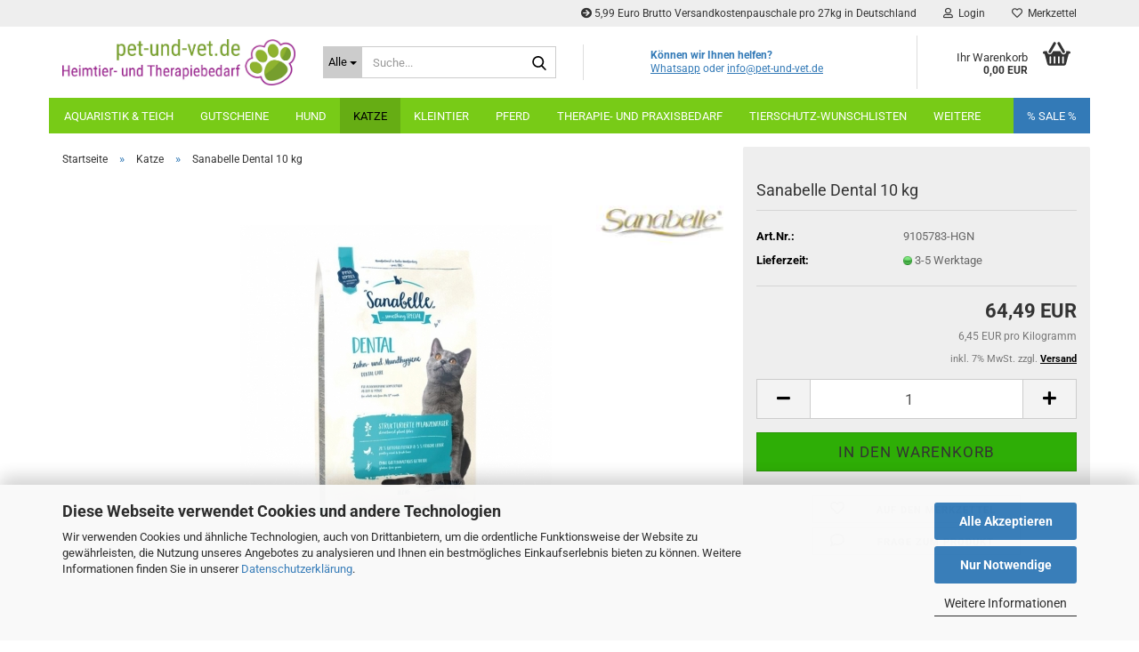

--- FILE ---
content_type: text/html; charset=utf-8
request_url: https://www.pet-und-vet.de/de/sanabelle-dental-10-kg.html
body_size: 39255
content:





	<!DOCTYPE html>
	<html xmlns="http://www.w3.org/1999/xhtml" dir="ltr" lang="de">
		
			<head>
				
					
					<!--

					=========================================================
					Shopsoftware by Gambio GmbH (c) 2005-2023 [www.gambio.de]
					=========================================================

					Gambio GmbH offers you highly scalable E-Commerce-Solutions and Services.
					The Shopsoftware is redistributable under the GNU General Public License (Version 2) [http://www.gnu.org/licenses/gpl-2.0.html].
					based on: E-Commerce Engine Copyright (c) 2006 xt:Commerce, created by Mario Zanier & Guido Winger and licensed under GNU/GPL.
					Information and contribution at http://www.xt-commerce.com

					=========================================================
					Please visit our website: www.gambio.de
					=========================================================

					-->
				

                
            <!-- Google tag (gtag.js) -->
                                            <script async
                        data-type="text/javascript"
                        data-src="https://www.googletagmanager.com/gtag/js?id=G-2K4NV5H16Y"
                        type="as-oil"
                        data-purposes="4"
                        data-managed="as-oil"></script>
                                        <script async
                data-type="text/javascript"
                type="as-oil"
                data-purposes="4"
                data-managed="as-oil">
            window.dataLayer = window.dataLayer || [];

            
            function gtag() {
                dataLayer.push(arguments);
            }
            
            gtag('js', new Date());

                                    gtag('config', 'AW-627329389');
            
                                                
            gtag('config', 'G-2K4NV5H16Y', {'debug_mode': true});
                        
                                    var gaDisableG2K4NV5H16Y = 'ga-disable-G-2K4NV5H16Y';
            
            			if (document.cookie.indexOf(gaDisableG2K4NV5H16Y + '=true') > -1) {
				window[gaDisableG2K4NV5H16Y] = true;
			}
			
			function gaOptOut() {
			    				document.cookie = gaDisableG2K4NV5H16Y + '=true; expires=Thu, 31 Dec 2099 23:59:59 UTC; path=/';
				window[gaDisableG2K4NV5H16Y] = true;
								console.log('Disabled Google-Analytics Tracking');
			}

			function gaOptout() {
				gaOptOut();
			}

			function checkGaOptOutAnchor() {
				if (location.hash.substr(1) === 'gaOptOut') {
					gaOptOut();
				}
			}

			checkGaOptOutAnchor();
			window.addEventListener('hashchange', checkGaOptOutAnchor);
            
        </script>
    

                    <meta name="google-site-verification" content="EJfuNKyszPnS3rAtdMZU6DNN1eNEAf0g5kzdA-mI7tE" />
                

				
					<meta name="viewport" content="width=device-width, initial-scale=1, minimum-scale=1.0" />
				

				
					<meta http-equiv="Content-Type" content="text/html; charset=utf-8" />
		<meta name="language" content="de" />
		<meta name='audience' content='Tierhalter, Haustierbesitzer, Tierfreunde, Reiter, Hundebesitzer, Katzenliebhaber' />
		<meta name='author' content='Norbert Schiller' />
		<meta name='copyright' content='pet-und-vet.de' />
		<meta name='page-topic' content='Online-Shop für Haustierbedarf – Hund, Katze &amp; Pferd' />
		<meta name='page-type' content='Onlineshop' />
		<meta name="keywords" content="Tierbedarf, Haustierbedarf, Tierzubehör, Tierfutter, Tierbedarf online kaufen, Tierbedarf Shop, Tierpflegeprodukte, Zubehör für Haustiere, Hund Katze Pferd, Tierbedarf günstig" />
		<meta name="description" content="Entdecke hochwertigen Tierbedarf für Hund, Katze &amp; Pferd. Futter, Zubehör &amp; Pflegeprodukte bequem online kaufen – alles für dein Tier! " />
		<title>pet-und-vet.de - Dein Futterlieferant - Sanabelle Dental 10 kg</title>
		<meta property="og:title" content="Sanabelle Dental 10 kg" />
		<meta property="og:site_name" content="pet-und-vet.de - Dein Futterlieferant" />
		<meta property="og:locale" content="de_DE" />
		<meta property="og:type" content="product" />
		<meta property="og:description" content="
	Sanabelle Dental ist besonders geeignet für alle ausgewachsenen Katzen, deren Mundhygiene unterstützt werden soll.
	
	Hierfür verantwortlich ist u.a. die entsprechende Größe und Oberflächenbeschaffenheit der Krokette,
	die Deine Katze zum..." />
		<meta property="og:image" content="https://www.pet-und-vet.de/images/product_images/info_images/4015598017589.jpg" />

				

								
									

				
					<base href="https://www.pet-und-vet.de/" />
				

				
									

				
									

				
											
							<link id="main-css" type="text/css" rel="stylesheet" href="public/theme/styles/system/main.min.css?bust=1769001939" />
						
									

				
					<meta name="robots" content="index,follow" />
		<link rel="canonical" href="https://www.pet-und-vet.de/de/sanabelle-dental-10-kg.html" />
		<meta property="og:url" content="https://www.pet-und-vet.de/de/sanabelle-dental-10-kg.html">
		<!-- Google tag (gtag.js) -->
<script async src="https://www.googletagmanager.com/gtag/js?id=AW-627329389"></script>
<script>
  window.dataLayer = window.dataLayer || [];
  function gtag(){dataLayer.push(arguments);}
  gtag('js', new Date());

  gtag('config', 'AW-627329389');
</script><script src="https://cdn.gambiohub.com/sdk/1.2.0/dist/bundle.js"></script><script>var payPalText = {"ecsNote":"Bitte w\u00e4hlen Sie ihre gew\u00fcnschte PayPal-Zahlungsweise.","paypalUnavailable":"PayPal steht f\u00fcr diese Transaktion im Moment nicht zur Verf\u00fcgung.","errorContinue":"weiter","continueToPayPal":"Weiter mit","errorCheckData":"Es ist ein Fehler aufgetreten. Bitte \u00fcberpr\u00fcfen Sie Ihre Eingaben."};var payPalButtonSettings = {"env":"live","commit":false,"style":{"label":"checkout","shape":"rect","color":"gold","layout":"vertical","tagline":false},"locale":"","fundingCardAllowed":true,"fundingELVAllowed":true,"fundingCreditAllowed":false,"createPaymentUrl":"https:\/\/www.pet-und-vet.de\/shop.php?do=PayPalHub\/CreatePayment&initiator=ecs","authorizedPaymentUrl":"https:\/\/www.pet-und-vet.de\/shop.php?do=PayPalHub\/AuthorizedPayment&initiator=ecs","checkoutUrl":"https:\/\/www.pet-und-vet.de\/shop.php?do=PayPalHub\/RedirectGuest","useVault":false,"jssrc":"https:\/\/www.paypal.com\/sdk\/js?client-id=AVEjCpwSc-e9jOY8dHKoTUckaKtPo0shiwe_T2rKtxp30K4TYGRopYjsUS6Qmkj6bILd7Nt72pbMWCXe&commit=false&intent=capture&components=buttons%2Cmarks%2Cmessages%2Cfunding-eligibility%2Cgooglepay%2Capplepay%2Ccard-fields&integration-date=2021-11-25&enable-funding=paylater&merchant-id=NAAWFYT5RDNK2&currency=EUR","partnerAttributionId":"GambioGmbH_Cart_Hub_PPXO","createOrderUrl":"https:\/\/www.pet-und-vet.de\/shop.php?do=PayPalHub\/CreateOrder&initiator=ecs","getOrderUrl":"https:\/\/www.pet-und-vet.de\/shop.php?do=PayPalHub\/GetOrder","approvedOrderUrl":"https:\/\/www.pet-und-vet.de\/shop.php?do=PayPalHub\/ApprovedOrder&initiator=ecs","paymentApproved":false,"developmentMode":false,"cartAmount":0};var jsShoppingCart = {"languageCode":"de","verifySca":"https:\/\/www.pet-und-vet.de\/shop.php?do=PayPalHub\/VerifySca","totalAmount":"0.00","currency":"EUR","env":"live","commit":false,"style":{"label":"checkout","shape":"rect","color":"gold","layout":"vertical","tagline":false},"locale":"","fundingCardAllowed":true,"fundingELVAllowed":true,"fundingCreditAllowed":false,"createPaymentUrl":"https:\/\/www.pet-und-vet.de\/shop.php?do=PayPalHub\/CreatePayment&initiator=ecs","authorizedPaymentUrl":"https:\/\/www.pet-und-vet.de\/shop.php?do=PayPalHub\/AuthorizedPayment&initiator=ecs","checkoutUrl":"https:\/\/www.pet-und-vet.de\/shop.php?do=PayPalHub\/RedirectGuest","useVault":false,"jssrc":"https:\/\/www.paypal.com\/sdk\/js?client-id=AVEjCpwSc-e9jOY8dHKoTUckaKtPo0shiwe_T2rKtxp30K4TYGRopYjsUS6Qmkj6bILd7Nt72pbMWCXe&commit=false&intent=capture&components=buttons%2Cmarks%2Cmessages%2Cfunding-eligibility%2Cgooglepay%2Capplepay%2Ccard-fields&integration-date=2021-11-25&enable-funding=paylater&merchant-id=NAAWFYT5RDNK2&currency=EUR","partnerAttributionId":"GambioGmbH_Cart_Hub_PPXO","createOrderUrl":"https:\/\/www.pet-und-vet.de\/shop.php?do=PayPalHub\/CreateOrder&initiator=ecs","getOrderUrl":"https:\/\/www.pet-und-vet.de\/shop.php?do=PayPalHub\/GetOrder","approvedOrderUrl":"https:\/\/www.pet-und-vet.de\/shop.php?do=PayPalHub\/ApprovedOrder&initiator=ecs","paymentApproved":false,"developmentMode":false,"cartAmount":0};var payPalBannerSettings = {"useVault":false,"jssrc":"https:\/\/www.paypal.com\/sdk\/js?client-id=AVEjCpwSc-e9jOY8dHKoTUckaKtPo0shiwe_T2rKtxp30K4TYGRopYjsUS6Qmkj6bILd7Nt72pbMWCXe&commit=false&intent=capture&components=buttons%2Cmarks%2Cmessages%2Cfunding-eligibility%2Cgooglepay%2Capplepay%2Ccard-fields&integration-date=2021-11-25&enable-funding=paylater&merchant-id=NAAWFYT5RDNK2&currency=EUR","partnerAttributionId":"GambioGmbH_Cart_Hub_PPXO","positions":{"cartBottom":{"placement":"cart","style":{"layout":"flex","logo":{"type":"primary"},"text":{"color":"black"},"color":"blue","ratio":"1x1"}},"product":{"placement":"product","style":{"layout":"flex","logo":{"type":"primary"},"text":{"color":"black"},"color":"blue","ratio":"1x1"}}},"currency":"EUR","cartAmount":0,"productsPrice":64.489999999999995};</script><script id="paypalconsent" type="application/json">{"purpose_id":null}</script><script src="GXModules/Gambio/Hub/Shop/Javascript/PayPalLoader.js?v=1764777409" async></script><link rel="stylesheet" href="https://cdn.gambiohub.com/sdk/1.2.0/dist/css/gambio_hub.css">
				

				
									
			</head>
		
		
			<body class="page-product-info"
				  data-gambio-namespace="https://www.pet-und-vet.de/public/theme/javascripts/system"
				  data-jse-namespace="https://www.pet-und-vet.de/JSEngine/build"
				  data-gambio-controller="initialize"
				  data-gambio-widget="input_number responsive_image_loader transitions header image_maps modal history dropdown core_workarounds anchor"
				  data-input_number-separator=","
					>

				
					
				

				
									

				
									
		




	



	
		<div id="outer-wrapper" >
			
				<header id="header" class="navbar">
					
	





	<div id="topbar-container">
						
		
					

		
			<div class="navbar-topbar">
				
					<nav data-gambio-widget="menu link_crypter" data-menu-switch-element-position="false" data-menu-events='{"desktop": ["click"], "mobile": ["click"]}' data-menu-ignore-class="dropdown-menu">
						<ul class="nav navbar-nav navbar-right" data-menu-replace="partial">

                            <li class="navbar-topbar-item">
                                <ul id="secondaryNavigation" class="nav navbar-nav ignore-menu">
                                                                            
                                            <li class="navbar-topbar-item hidden-xs content-manager-item">
                                                <a title="5,99 Euro Brutto Versandkostenpauschale pro 27kg in Deutschland " href="https://www.pet-und-vet.de/de/info/Versand-und-Zahlungsbedingungen.html"
                                                                                                            target="_blank"
                                                        >
                                                    <span class="fa fa-arrow-circle-right visble-xs-block"></span>
                                                    5,99 Euro Brutto Versandkostenpauschale pro 27kg in Deutschland 
                                                </a>
                                            </li>
                                        
                                                                    </ul>

                                <script id="secondaryNavigation-menu-template" type="text/mustache">
                                    
                                        <ul id="secondaryNavigation" class="nav navbar-nav">
                                            <li v-for="(item, index) in items" class="navbar-topbar-item hidden-xs content-manager-item">
                                                <a href="javascript:;" :title="item.title" @click="goTo(item.content)">
                                                    <span class="fa fa-arrow-circle-right visble-xs-block"></span>
                                                    {{item.title}}
                                                </a>
                                            </li>
                                        </ul>
                                    
                                </script>
                            </li>

							
															

							
															

							
															

							
															

							
															

							
							
																	
										<li class="dropdown navbar-topbar-item first">
											<a title="Anmeldung" href="/de/sanabelle-dental-10-kg.html#" class="dropdown-toggle" data-toggle-hover="dropdown" role="button" aria-label="Login">
												
																											
															<span class="fa fa-user-o"></span>
														
																									

												&nbsp;Login
											</a>
											




	<ul class="dropdown-menu dropdown-menu-login arrow-top">
		
			<li class="arrow"></li>
		
		
		
			<li class="dropdown-header hidden-xs">Login</li>
		
		
		
			<li>
				<form action="https://www.pet-und-vet.de/de/login.php?action=process" method="post" class="form-horizontal">
					<input type="hidden" name="return_url" value="https://www.pet-und-vet.de/de/sanabelle-dental-10-kg.html">
					<input type="hidden" name="return_url_hash" value="79e932a9e72e6cd0916951ea19ef1fc66b3e0822371d961a45a2e7172ef54a5c">
					
						<div class="form-group">
                            <label for="box-login-dropdown-login-username" class="form-control sr-only">E-Mail</label>
							<input
                                autocomplete="username"
                                type="email"
                                id="box-login-dropdown-login-username"
                                class="form-control"
                                placeholder="E-Mail"
                                name="email_address"
                                oninput="this.setCustomValidity('')"
                                oninvalid="this.setCustomValidity('Bitte geben Sie eine korrekte Emailadresse ein')"
                            />
						</div>
					
					
                        <div class="form-group password-form-field" data-gambio-widget="show_password">
                            <label for="box-login-dropdown-login-password" class="form-control sr-only">Passwort</label>
                            <input autocomplete="current-password" type="password" id="box-login-dropdown-login-password" class="form-control" placeholder="Passwort" name="password" />
                            <button class="btn show-password hidden" type="button">
                                <i class="fa fa-eye" aria-hidden="true"></i>
                                <span class="sr-only">Toggle Password View</span>
                            </button>
                        </div>
					
					
						<div class="dropdown-footer row">
							
	
								
									<input type="submit" class="btn btn-primary btn-block" value="Anmelden" />
								
								<ul>
									
										<li>
											<a title="Konto erstellen" href="https://www.pet-und-vet.de/de/shop.php?do=CreateRegistree">
												Konto erstellen
											</a>
										</li>
									
									
										<li>
											<a title="Passwort vergessen?" href="https://www.pet-und-vet.de/de/password_double_opt.php">
												Passwort vergessen?
											</a>
										</li>
									
								</ul>
							
	

	
						</div>
					
				</form>
			</li>
		
	</ul>


										</li>
									
															

							
																	
										<li class="navbar-topbar-item">
											<a href="https://www.pet-und-vet.de/de/wish_list.php" title="Merkzettel anzeigen" aria-label="Merkzettel">
												
																											
															<span class="fa fa-heart-o"></span>
														
																									

												&nbsp;Merkzettel
											</a>
										</li>
									
															

															
									<li class="navbar-topbar-item visible-xs">
										<a title="5,99 Euro Brutto Versandkostenpauschale pro 27kg in Deutschland " href="https://www.pet-und-vet.de/de/info/Versand-und-Zahlungsbedingungen.html"
																							target="_blank"
												>
											<span class="fa fa-arrow-circle-right"></span>
											&nbsp;5,99 Euro Brutto Versandkostenpauschale pro 27kg in Deutschland 
										</a>
									</li>
								
							
						</ul>
					</nav>
				
			</div>
		
	</div>




	<div class="inside">

		<div class="row">

		
												
			<div class="navbar-header" data-gambio-widget="mobile_menu">
									
							
		<div id="navbar-brand" class="navbar-brand">
			<a href="https://www.pet-und-vet.de/de/" title="pet-und-vet.de - Dein Futterlieferant">
				<img id="main-header-logo" class="img-responsive" src="https://www.pet-und-vet.de/images/logos/400dpilogocropped_logo.jpg" alt="pet-und-vet.de - Dein Futterlieferant-Logo">
			</a>
		</div>
	
					
								
					
	
	
			
	
		<button type="button" class="navbar-toggle" aria-label="navigationbar toggle button" data-mobile_menu-target="#categories .navbar-collapse"
		        data-mobile_menu-body-class="categories-open" data-mobile_menu-toggle-content-visibility>
			<img src="public/theme/images/svgs/bars.svg" class="gx-menu svg--inject" alt="menu bars icon">
		</button>
	
	
	
		<button type="button" class="navbar-toggle cart-icon" data-mobile_menu-location="shopping_cart.php">
			<img src="public/theme/images/svgs/basket.svg" class="gx-cart-basket svg--inject" alt="shopping cart icon">
			<span class="cart-products-count hidden">
				0
			</span>
		</button>
	
	
			
			<button type="button" class="navbar-toggle" aria-label="searchbar toggle button" data-mobile_menu-target=".navbar-search" data-mobile_menu-body-class="search-open"
					data-mobile_menu-toggle-content-visibility>
				<img src="public/theme/images/svgs/search.svg" class="gx-search svg--inject" alt="search icon">
			</button>
		
	
				
			</div>
		

		
							






	<div class="navbar-search collapse">

		
						<p class="navbar-search-header dropdown-header">Suche</p>
		

		
			<form role="search" action="de/advanced_search_result.php" method="get" data-gambio-widget="live_search">

				<div class="navbar-search-input-group input-group">
					<div class="navbar-search-input-group-btn input-group-btn custom-dropdown" data-dropdown-trigger-change="false" data-dropdown-trigger-no-change="false">

						
							<button aria-label="Suche..." type="button" class="btn btn-default dropdown-toggle" data-toggle="dropdown" aria-haspopup="true" aria-expanded="false">
								<span class="dropdown-name">Alle</span> <span class="caret"></span>
							</button>
						

						
															
									<ul class="dropdown-menu">
																				
												<li><a href="#" data-rel="0">Alle</a></li>
											
																							
													<li><a href="#" data-rel="2">Hund</a></li>
												
																							
													<li><a href="#" data-rel="88">Katze</a></li>
												
																							
													<li><a href="#" data-rel="89">Kleintier</a></li>
												
																							
													<li><a href="#" data-rel="90">Aquaristik & Teich</a></li>
												
																							
													<li><a href="#" data-rel="91">Therapie- und Praxisbedarf</a></li>
												
																							
													<li><a href="#" data-rel="311">Pferd</a></li>
												
																							
													<li><a href="#" data-rel="314">Gutscheine</a></li>
												
																							
													<li><a href="#" data-rel="328">weitere</a></li>
												
																							
													<li><a href="#" data-rel="339">Tierschutz-Wunschlisten</a></li>
												
																														</ul>
								
													

						
															
                                    <label for="top-search-button-categories-id" class="sr-only">Alle</label>
									<select id="top-search-button-categories-id" name="categories_id">
										<option value="0">Alle</option>
																																	
													<option value="2">Hund</option>
												
																							
													<option value="88">Katze</option>
												
																							
													<option value="89">Kleintier</option>
												
																							
													<option value="90">Aquaristik & Teich</option>
												
																							
													<option value="91">Therapie- und Praxisbedarf</option>
												
																							
													<option value="311">Pferd</option>
												
																							
													<option value="314">Gutscheine</option>
												
																							
													<option value="328">weitere</option>
												
																							
													<option value="339">Tierschutz-Wunschlisten</option>
												
																														</select>
								
													

					</div>
					<input type="text" id="search-field-input" name="keywords" placeholder="Suche..." class="form-control search-input" autocomplete="off" />
					
					<button aria-label="Suche..." type="submit" class="form-control-feedback">
						<img src="public/theme/images/svgs/search.svg" class="gx-search-input svg--inject" alt="search icon">
					</button>
					

                    <label for="search-field-input" class="control-label sr-only">Suche...</label>
					

				</div>


									<input type="hidden" value="1" name="inc_subcat" />
				
				
					<div class="navbar-search-footer visible-xs-block">
						
							<button class="btn btn-primary btn-block" type="submit">
								Suche...
							</button>
						
						
							<a href="advanced_search.php" class="btn btn-default btn-block" title="Erweiterte Suche">
								Erweiterte Suche
							</a>
						
					</div>
				

				<div class="search-result-container"></div>

			</form>
		
	</div>


					

		
							
					
	<div class="custom-container">
		
			<div class="inside">
				
											
							<p>
	<strong>K&ouml;nnen wir Ihnen helfen?</strong><br />
	<a href="https://api.whatsapp.com/send/?phone=4915127167800">Whatsapp</a>&nbsp;oder&nbsp;<a href="mailto:info@pet-und-vet.de">info@pet-und-vet.de</a><br />
	<br />
	&nbsp;
</p>

						
									
			</div>
		
	</div>
				
					

		
    		<!-- layout_header honeygrid -->
							
					


	<nav id="cart-container" class="navbar-cart" data-gambio-widget="menu cart_dropdown" data-menu-switch-element-position="false">
		
			<ul class="cart-container-inner">
				
					<li>
						<a href="https://www.pet-und-vet.de/de/shopping_cart.php" class="dropdown-toggle">
							
								<img src="public/theme/images/svgs/basket.svg" alt="shopping cart icon" class="gx-cart-basket svg--inject">
								<span class="cart">
									Ihr Warenkorb<br />
									<span class="products">
										0,00 EUR
									</span>
								</span>
							
							
																	<span class="cart-products-count hidden">
										
									</span>
															
						</a>

						
							



	<ul class="dropdown-menu arrow-top cart-dropdown cart-empty">
		
			<li class="arrow"></li>
		
	
		
					
	
		
            <input type="hidden" id="ga4-view-cart-json" value=""/>
        <script async
                data-type="text/javascript"
                type="as-oil"
                data-purposes="4"
                data-managed="as-oil">
            function ga4ViewCart() {
                const data = document.getElementById('ga4-view-cart-json');

                if (data && data.value.length) {
                    gtag('event', 'view_cart', JSON.parse(data.value));
                }
            }
        </script>
    
			<li class="cart-dropdown-inside">
		
				
									
				
									
						<div class="cart-empty">
							Sie haben noch keine Artikel in Ihrem Warenkorb.
						</div>
					
								
			</li>
		
	</ul>
						
					</li>
				
			</ul>
		
	</nav>

				
					

		</div>

	</div>









	<noscript>
		<div class="alert alert-danger noscript-notice" role="alert">
			JavaScript ist in Ihrem Browser deaktiviert. Aktivieren Sie JavaScript, um alle Funktionen des Shops nutzen und alle Inhalte sehen zu können.
		</div>
	</noscript>



			
						


	<div id="categories">
		<div class="navbar-collapse collapse">
			
				<nav class="navbar-default navbar-categories" data-gambio-widget="menu">
					
						<ul class="level-1 nav navbar-nav">
                             
															
									<li class="dropdown level-1-child" data-id="90">
										
											<a class="dropdown-toggle" href="https://www.pet-und-vet.de/de/aquaristik/" title="Aquaristik &amp; Teich">
												
													Aquaristik &amp; Teich
												
																							</a>
										
										
										
																							
													<ul data-level="2" class="level-2 dropdown-menu dropdown-menu-child">
														
															<li class="enter-category hidden-sm hidden-md hidden-lg show-more">
																
																	<a class="dropdown-toggle" href="https://www.pet-und-vet.de/de/aquaristik/" title="Aquaristik &amp; Teich">
																		
																			Aquaristik & Teich anzeigen
																		
																	</a>
																
															</li>
														
														
																																																																																																																																																																																																																																																																																																																																																																																																																																																															
																													
																															
																	<li class="dropdown level-2-child">
																		<a href="https://www.pet-und-vet.de/de/aquaristik/ablaichkaesten/" title="Ablaichkästen">
																			Ablaichkästen
																		</a>
																																					<ul  data-level="3" class="level-3 dropdown-menu dropdown-menu-child">
																				<li class="enter-category">
																					<a href="https://www.pet-und-vet.de/de/aquaristik/ablaichkaesten/" title="Ablaichkästen" class="dropdown-toggle">
																						Ablaichkästen anzeigen
																					</a>
																				</li>
																																									
																						<li class="level-3-child">
																							<a href="https://www.pet-und-vet.de/de/aquaristik/ablaichkaesten/jbl-213/" title="JBL">
																								JBL
																							</a>
																						</li>
																					
																																									
																						<li class="level-3-child">
																							<a href="https://www.pet-und-vet.de/de/aquaristik/ablaichkaesten/sera-229/" title="Sera">
																								Sera
																							</a>
																						</li>
																					
																																							</ul>
																																			</li>
																
																															
																	<li class="dropdown level-2-child">
																		<a href="https://www.pet-und-vet.de/de/aquaristik/aquarium-zubehoer/" title="Aquarium Zubehör">
																			Aquarium Zubehör
																		</a>
																																					<ul  data-level="3" class="level-3 dropdown-menu dropdown-menu-child">
																				<li class="enter-category">
																					<a href="https://www.pet-und-vet.de/de/aquaristik/aquarium-zubehoer/" title="Aquarium Zubehör" class="dropdown-toggle">
																						Aquarium Zubehör anzeigen
																					</a>
																				</li>
																																									
																						<li class="level-3-child">
																							<a href="https://www.pet-und-vet.de/de/aquaristik/aquarium-zubehoer/ausstroemer/" title="Ausströmer">
																								Ausströmer
																							</a>
																						</li>
																					
																																									
																						<li class="level-3-child">
																							<a href="https://www.pet-und-vet.de/de/aquaristik/aquarium-zubehoer/dennerle/" title="Dennerle">
																								Dennerle
																							</a>
																						</li>
																					
																																									
																						<li class="level-3-child">
																							<a href="https://www.pet-und-vet.de/de/aquaristik/aquarium-zubehoer/mulmsauger/" title="Mulmsauger">
																								Mulmsauger
																							</a>
																						</li>
																					
																																									
																						<li class="level-3-child">
																							<a href="https://www.pet-und-vet.de/de/aquaristik/aquarium-zubehoer/reinigung/" title="Reinigung">
																								Reinigung
																							</a>
																						</li>
																					
																																									
																						<li class="level-3-child">
																							<a href="https://www.pet-und-vet.de/de/aquaristik/aquarium-zubehoer/silikon/" title="Silikon">
																								Silikon
																							</a>
																						</li>
																					
																																									
																						<li class="level-3-child">
																							<a href="https://www.pet-und-vet.de/de/aquaristik/aquarium-zubehoer/thermometer/" title="Thermometer">
																								Thermometer
																							</a>
																						</li>
																					
																																							</ul>
																																			</li>
																
																															
																	<li class="dropdown level-2-child">
																		<a href="https://www.pet-und-vet.de/de/aquaristik/bodengrund/" title="Bodengrund">
																			Bodengrund
																		</a>
																																					<ul  data-level="3" class="level-3 dropdown-menu dropdown-menu-child">
																				<li class="enter-category">
																					<a href="https://www.pet-und-vet.de/de/aquaristik/bodengrund/" title="Bodengrund" class="dropdown-toggle">
																						Bodengrund anzeigen
																					</a>
																				</li>
																																									
																						<li class="level-3-child">
																							<a href="https://www.pet-und-vet.de/de/aquaristik/bodengrund/jbl-205/" title="JBL">
																								JBL
																							</a>
																						</li>
																					
																																							</ul>
																																			</li>
																
																															
																	<li class="dropdown level-2-child">
																		<a href="https://www.pet-und-vet.de/de/aquaristik/co2-technik/" title="CO2 Technik">
																			CO2 Technik
																		</a>
																																					<ul  data-level="3" class="level-3 dropdown-menu dropdown-menu-child">
																				<li class="enter-category">
																					<a href="https://www.pet-und-vet.de/de/aquaristik/co2-technik/" title="CO2 Technik" class="dropdown-toggle">
																						CO2 Technik anzeigen
																					</a>
																				</li>
																																									
																						<li class="level-3-child">
																							<a href="https://www.pet-und-vet.de/de/aquaristik/co2-technik/dennerle-225/" title="Dennerle">
																								Dennerle
																							</a>
																						</li>
																					
																																									
																						<li class="level-3-child">
																							<a href="https://www.pet-und-vet.de/de/aquaristik/co2-technik/jbl-226/" title="JBL">
																								JBL
																							</a>
																						</li>
																					
																																									
																						<li class="level-3-child">
																							<a href="https://www.pet-und-vet.de/de/aquaristik/co2-technik/sera-227/" title="Sera">
																								Sera
																							</a>
																						</li>
																					
																																							</ul>
																																			</li>
																
																															
																	<li class="dropdown level-2-child">
																		<a href="https://www.pet-und-vet.de/de/aquaristik/futter/" title="Futter">
																			Futter
																		</a>
																																					<ul  data-level="3" class="level-3 dropdown-menu dropdown-menu-child">
																				<li class="enter-category">
																					<a href="https://www.pet-und-vet.de/de/aquaristik/futter/" title="Futter" class="dropdown-toggle">
																						Futter anzeigen
																					</a>
																				</li>
																																									
																						<li class="level-3-child">
																							<a href="https://www.pet-und-vet.de/de/aquaristik/futter/artemia/" title="Artemia">
																								Artemia
																							</a>
																						</li>
																					
																																									
																						<li class="level-3-child">
																							<a href="https://www.pet-und-vet.de/de/aquaristik/futter/garnelenfutter/" title="Garnelenfutter">
																								Garnelenfutter
																							</a>
																						</li>
																					
																																									
																						<li class="level-3-child">
																							<a href="https://www.pet-und-vet.de/de/aquaristik/futter/krebsfutter/" title="Krebsfutter">
																								Krebsfutter
																							</a>
																						</li>
																					
																																									
																						<li class="level-3-child">
																							<a href="https://www.pet-und-vet.de/de/aquaristik/futter/vitamine/" title="Vitamine">
																								Vitamine
																							</a>
																						</li>
																					
																																									
																						<li class="level-3-child">
																							<a href="https://www.pet-und-vet.de/de/aquaristik/futter/zierfischfutter/" title="Zierfischfutter">
																								Zierfischfutter
																							</a>
																						</li>
																					
																																							</ul>
																																			</li>
																
																															
																	<li class="dropdown level-2-child">
																		<a href="https://www.pet-und-vet.de/de/aquaristik/teichfischfutter/" title="Teichfischfutter">
																			Teichfischfutter
																		</a>
																																					<ul  data-level="3" class="level-3 dropdown-menu dropdown-menu-child">
																				<li class="enter-category">
																					<a href="https://www.pet-und-vet.de/de/aquaristik/teichfischfutter/" title="Teichfischfutter" class="dropdown-toggle">
																						Teichfischfutter anzeigen
																					</a>
																				</li>
																																									
																						<li class="level-3-child">
																							<a href="https://www.pet-und-vet.de/de/aquaristik/teichfischfutter/classic-fisch/" title="Classic Fisch">
																								Classic Fisch
																							</a>
																						</li>
																					
																																									
																						<li class="level-3-child">
																							<a href="https://www.pet-und-vet.de/de/aquaristik/teichfischfutter/happy-fish/" title="Happy Fish">
																								Happy Fish
																							</a>
																						</li>
																					
																																							</ul>
																																			</li>
																
																															
																	<li class="dropdown level-2-child">
																		<a href="https://www.pet-und-vet.de/de/aquaristik/teichpflanzenpflege/" title="Teichpflanzenpflege">
																			Teichpflanzenpflege
																		</a>
																																					<ul  data-level="3" class="level-3 dropdown-menu dropdown-menu-child">
																				<li class="enter-category">
																					<a href="https://www.pet-und-vet.de/de/aquaristik/teichpflanzenpflege/" title="Teichpflanzenpflege" class="dropdown-toggle">
																						Teichpflanzenpflege anzeigen
																					</a>
																				</li>
																																									
																						<li class="level-3-child">
																							<a href="https://www.pet-und-vet.de/de/aquaristik/teichpflanzenpflege/jbl-239/" title="JBL">
																								JBL
																							</a>
																						</li>
																					
																																									
																						<li class="level-3-child">
																							<a href="https://www.pet-und-vet.de/de/aquaristik/teichpflanzenpflege/laguna/" title="Laguna">
																								Laguna
																							</a>
																						</li>
																					
																																									
																						<li class="level-3-child">
																							<a href="https://www.pet-und-vet.de/de/aquaristik/teichpflanzenpflege/sera-241/" title="Sera">
																								Sera
																							</a>
																						</li>
																					
																																							</ul>
																																			</li>
																
																													
																												
														
															<li class="enter-category hidden-more hidden-xs">
																<a class="dropdown-toggle col-xs-6"
																   href="https://www.pet-und-vet.de/de/aquaristik/"
																   title="Aquaristik &amp; Teich">Aquaristik & Teich anzeigen</a>
							
																<span class="close-menu-container col-xs-6">
																	<span class="close-flyout">
																		<i class="fa fa-close"></i>
																	</span>
																</span>
															</li>
														
													
													</ul>
												
																					
										
									</li>
								
															
									<li class="dropdown level-1-child" data-id="314">
										
											<a class="dropdown-toggle" href="https://www.pet-und-vet.de/de/gutscheine/" title="Gutscheine">
												
													Gutscheine
												
																							</a>
										
										
										
																							
													<ul data-level="2" class="level-2 dropdown-menu dropdown-menu-child">
														
															<li class="enter-category hidden-sm hidden-md hidden-lg show-more">
																
																	<a class="dropdown-toggle" href="https://www.pet-und-vet.de/de/gutscheine/" title="Gutscheine">
																		
																			Gutscheine anzeigen
																		
																	</a>
																
															</li>
														
														
																																																																																																																																																			
																													
																															
																	<li class="level-2-child">
																		<a href="https://www.pet-und-vet.de/de/gutscheine/geschenkgutschein/" title="Geschenkgutschein">
																			Geschenkgutschein
																		</a>
																																			</li>
																
																															
																	<li class="dropdown level-2-child">
																		<a href="https://www.pet-und-vet.de/de/gutscheine/spendengutschein/" title="Spendengutschein">
																			Spendengutschein
																		</a>
																																					<ul  data-level="3" class="level-3 dropdown-menu dropdown-menu-child">
																				<li class="enter-category">
																					<a href="https://www.pet-und-vet.de/de/gutscheine/spendengutschein/" title="Spendengutschein" class="dropdown-toggle">
																						Spendengutschein anzeigen
																					</a>
																				</li>
																																									
																						<li class="level-3-child">
																							<a href="https://www.pet-und-vet.de/de/gutscheine/spendengutschein/ankerhunde-e-v-477/" title="Spendengutschein Ankerhunde e.V.">
																								Spendengutschein Ankerhunde e.V.
																							</a>
																						</li>
																					
																																									
																						<li class="level-3-child">
																							<a href="https://www.pet-und-vet.de/de/gutscheine/spendengutschein/spendengutschein-bella-s-pfotenhilfe-e-v/" title="Spendengutschein Bella’s Pfotenhilfe e.V.">
																								Spendengutschein Bella’s Pfotenhilfe e.V.
																							</a>
																						</li>
																					
																																									
																						<li class="level-3-child">
																							<a href="https://www.pet-und-vet.de/de/gutscheine/spendengutschein/spendengutschein-silencio-e-v/" title="Spendengutschein Silencio e.V.">
																								Spendengutschein Silencio e.V.
																							</a>
																						</li>
																					
																																									
																						<li class="level-3-child">
																							<a href="https://www.pet-und-vet.de/de/gutscheine/spendengutschein/sonnenzeiten-fuer-tiere-e-v-494/" title="Spendengutschein Sonnenzeiten für Tiere e.V.">
																								Spendengutschein Sonnenzeiten für Tiere e.V.
																							</a>
																						</li>
																					
																																									
																						<li class="level-3-child">
																							<a href="https://www.pet-und-vet.de/de/gutscheine/spendengutschein/spendengutschein-tierschutz-bremerhaven-e-v/" title="Spendengutschein Tierschutz Bremerhaven e.V.">
																								Spendengutschein Tierschutz Bremerhaven e.V.
																							</a>
																						</li>
																					
																																									
																						<li class="level-3-child">
																							<a href="https://www.pet-und-vet.de/de/gutscheine/spendengutschein/spendengutschein-tierschutz-pflegestelle-vermittlungshilfe-mannheim/" title="Spendengutschein Tierschutz Pflegestelle/Vermittlungshilfe Mannheim">
																								Spendengutschein Tierschutz Pflegestelle/Vermittlungshilfe Mannheim
																							</a>
																						</li>
																					
																																									
																						<li class="level-3-child">
																							<a href="https://www.pet-und-vet.de/de/gutscheine/spendengutschein/tiertafel-ottobrunn-e-v-493/" title="Spendengutschein Tiertafel Ottobrunn e.V.">
																								Spendengutschein Tiertafel Ottobrunn e.V.
																							</a>
																						</li>
																					
																																									
																						<li class="level-3-child">
																							<a href="https://www.pet-und-vet.de/de/gutscheine/spendengutschein/spendengutschein-wally-bangert-tierheim-lohr-am-main/" title="Spendengutschein Wally-Bangert-Tierheim, Lohr am Main">
																								Spendengutschein Wally-Bangert-Tierheim, Lohr am Main
																							</a>
																						</li>
																					
																																									
																						<li class="level-3-child">
																							<a href="https://www.pet-und-vet.de/de/gutscheine/spendengutschein/spendengutschein-ziegenstadl/" title="Spendengutschein Ziegenstadl">
																								Spendengutschein Ziegenstadl
																							</a>
																						</li>
																					
																																							</ul>
																																			</li>
																
																													
																												
														
															<li class="enter-category hidden-more hidden-xs">
																<a class="dropdown-toggle col-xs-6"
																   href="https://www.pet-und-vet.de/de/gutscheine/"
																   title="Gutscheine">Gutscheine anzeigen</a>
							
																<span class="close-menu-container col-xs-6">
																	<span class="close-flyout">
																		<i class="fa fa-close"></i>
																	</span>
																</span>
															</li>
														
													
													</ul>
												
																					
										
									</li>
								
															
									<li class="dropdown level-1-child" data-id="2">
										
											<a class="dropdown-toggle" href="https://www.pet-und-vet.de/de/hund/" title="Hund">
												
													Hund
												
																							</a>
										
										
										
																							
													<ul data-level="2" class="level-2 dropdown-menu dropdown-menu-child">
														
															<li class="enter-category hidden-sm hidden-md hidden-lg show-more">
																
																	<a class="dropdown-toggle" href="https://www.pet-und-vet.de/de/hund/" title="Hund">
																		
																			Hund anzeigen
																		
																	</a>
																
															</li>
														
														
																																																																																																																																																																																																																																																																																																																																																																																																																																																																																																																																																																																																																																																																																																																																																																																																																																																																																																																																																															
																													
																															
																	<li class="dropdown level-2-child">
																		<a href="https://www.pet-und-vet.de/de/hund/hundefutter-barf/" title="BARF">
																			BARF
																		</a>
																																					<ul  data-level="3" class="level-3 dropdown-menu dropdown-menu-child">
																				<li class="enter-category">
																					<a href="https://www.pet-und-vet.de/de/hund/hundefutter-barf/" title="BARF" class="dropdown-toggle">
																						BARF anzeigen
																					</a>
																				</li>
																																									
																						<li class="level-3-child">
																							<a href="https://www.pet-und-vet.de/de/hund/hundefutter-barf/barf-zusaetze/" title="BARF-Zusätze">
																								BARF-Zusätze
																							</a>
																						</li>
																					
																																							</ul>
																																			</li>
																
																															
																	<li class="dropdown level-2-child">
																		<a href="https://www.pet-und-vet.de/de/hund/betten-koerbe/" title="Betten & Körbe">
																			Betten & Körbe
																		</a>
																																					<ul  data-level="3" class="level-3 dropdown-menu dropdown-menu-child">
																				<li class="enter-category">
																					<a href="https://www.pet-und-vet.de/de/hund/betten-koerbe/" title="Betten & Körbe" class="dropdown-toggle">
																						Betten & Körbe anzeigen
																					</a>
																				</li>
																																									
																						<li class="level-3-child">
																							<a href="https://www.pet-und-vet.de/de/hund/betten-koerbe/heizmatten-thermodecken/" title="Heizmatten & Thermodecken">
																								Heizmatten & Thermodecken
																							</a>
																						</li>
																					
																																									
																						<li class="level-3-child">
																							<a href="https://www.pet-und-vet.de/de/hund/betten-koerbe/hundebetten-hundekissen/" title="Hundebetten & Hundekissen">
																								Hundebetten & Hundekissen
																							</a>
																						</li>
																					
																																									
																						<li class="level-3-child">
																							<a href="https://www.pet-und-vet.de/de/hund/betten-koerbe/kuehlmatten/" title="Kühlmatten">
																								Kühlmatten
																							</a>
																						</li>
																					
																																									
																						<li class="level-3-child">
																							<a href="https://www.pet-und-vet.de/de/hund/betten-koerbe/liegedecken/" title="Liegedecken">
																								Liegedecken
																							</a>
																						</li>
																					
																																									
																						<li class="level-3-child">
																							<a href="https://www.pet-und-vet.de/de/hund/betten-koerbe/liegehoehlen/" title="Liegehöhlen">
																								Liegehöhlen
																							</a>
																						</li>
																					
																																							</ul>
																																			</li>
																
																															
																	<li class="dropdown level-2-child">
																		<a href="https://www.pet-und-vet.de/de/hund/erziehung/" title="Erziehung">
																			Erziehung
																		</a>
																																					<ul  data-level="3" class="level-3 dropdown-menu dropdown-menu-child">
																				<li class="enter-category">
																					<a href="https://www.pet-und-vet.de/de/hund/erziehung/" title="Erziehung" class="dropdown-toggle">
																						Erziehung anzeigen
																					</a>
																				</li>
																																									
																						<li class="level-3-child">
																							<a href="https://www.pet-und-vet.de/de/hund/erziehung/apportieren/" title="Apportieren">
																								Apportieren
																							</a>
																						</li>
																					
																																									
																						<li class="level-3-child">
																							<a href="https://www.pet-und-vet.de/de/hund/erziehung/gurt-und-futtertaschen/" title="Gurt- und Futtertaschen">
																								Gurt- und Futtertaschen
																							</a>
																						</li>
																					
																																									
																						<li class="level-3-child">
																							<a href="https://www.pet-und-vet.de/de/hund/erziehung/training/" title="Training">
																								Training
																							</a>
																						</li>
																					
																																									
																						<li class="level-3-child">
																							<a href="https://www.pet-und-vet.de/de/hund/erziehung/trainings-zubehoer/" title="Trainings- Zubehör">
																								Trainings- Zubehör
																							</a>
																						</li>
																					
																																									
																						<li class="level-3-child">
																							<a href="https://www.pet-und-vet.de/de/hund/erziehung/welpenerziehung/" title="Welpen-Erziehung">
																								Welpen-Erziehung
																							</a>
																						</li>
																					
																																							</ul>
																																			</li>
																
																															
																	<li class="level-2-child">
																		<a href="https://www.pet-und-vet.de/de/hund/futterergaenzung/" title="Futterergänzung">
																			Futterergänzung
																		</a>
																																			</li>
																
																															
																	<li class="dropdown level-2-child">
																		<a href="https://www.pet-und-vet.de/de/hund/halsbaender-leinen/" title="Halsbänder & Leinen">
																			Halsbänder & Leinen
																		</a>
																																					<ul  data-level="3" class="level-3 dropdown-menu dropdown-menu-child">
																				<li class="enter-category">
																					<a href="https://www.pet-und-vet.de/de/hund/halsbaender-leinen/" title="Halsbänder & Leinen" class="dropdown-toggle">
																						Halsbänder & Leinen anzeigen
																					</a>
																				</li>
																																									
																						<li class="level-3-child">
																							<a href="https://www.pet-und-vet.de/de/hund/halsbaender-leinen/erziehungs-hilfen/" title="Erziehungs- Hilfen">
																								Erziehungs- Hilfen
																							</a>
																						</li>
																					
																																									
																						<li class="level-3-child">
																							<a href="https://www.pet-und-vet.de/de/hund/halsbaender-leinen/halsbaender/" title="Halsbänder">
																								Halsbänder
																							</a>
																						</li>
																					
																																									
																						<li class="level-3-child">
																							<a href="https://www.pet-und-vet.de/de/hund/halsbaender-leinen/hundeadressanhaenger-blinker/" title="Hundeadressanhänger & Blinker">
																								Hundeadressanhänger & Blinker
																							</a>
																						</li>
																					
																																									
																						<li class="level-3-child">
																							<a href="https://www.pet-und-vet.de/de/hund/halsbaender-leinen/hundegeschirre/" title="Hundegeschirre">
																								Hundegeschirre
																							</a>
																						</li>
																					
																																									
																						<li class="level-3-child">
																							<a href="https://www.pet-und-vet.de/de/hund/halsbaender-leinen/koppeln-und-ansatzketten/" title="Koppeln & Ansatzketten">
																								Koppeln & Ansatzketten
																							</a>
																						</li>
																					
																																									
																						<li class="level-3-child">
																							<a href="https://www.pet-und-vet.de/de/hund/halsbaender-leinen/leinen/" title="Leinen">
																								Leinen
																							</a>
																						</li>
																					
																																									
																						<li class="level-3-child">
																							<a href="https://www.pet-und-vet.de/de/hund/halsbaender-leinen/reflektierend/" title="Reflektierend">
																								Reflektierend
																							</a>
																						</li>
																					
																																							</ul>
																																			</li>
																
																															
																	<li class="dropdown level-2-child">
																		<a href="https://www.pet-und-vet.de/de/hund/haus-hof/" title="Haus & Hof">
																			Haus & Hof
																		</a>
																																					<ul  data-level="3" class="level-3 dropdown-menu dropdown-menu-child">
																				<li class="enter-category">
																					<a href="https://www.pet-und-vet.de/de/hund/haus-hof/" title="Haus & Hof" class="dropdown-toggle">
																						Haus & Hof anzeigen
																					</a>
																				</li>
																																									
																						<li class="level-3-child">
																							<a href="https://www.pet-und-vet.de/de/hund/haus-hof/fernhaltemittel-35/" title="Fernhaltemittel">
																								Fernhaltemittel
																							</a>
																						</li>
																					
																																									
																						<li class="level-3-child">
																							<a href="https://www.pet-und-vet.de/de/hund/haus-hof/nuetzliche-helfer/" title="Nützliche Helfer">
																								Nützliche Helfer
																							</a>
																						</li>
																					
																																							</ul>
																																			</li>
																
																															
																	<li class="dropdown level-2-child">
																		<a href="https://www.pet-und-vet.de/de/hund/name-7/" title="Hunde-Nassfutter">
																			Hunde-Nassfutter
																		</a>
																																					<ul  data-level="3" class="level-3 dropdown-menu dropdown-menu-child">
																				<li class="enter-category">
																					<a href="https://www.pet-und-vet.de/de/hund/name-7/" title="Hunde-Nassfutter" class="dropdown-toggle">
																						Hunde-Nassfutter anzeigen
																					</a>
																				</li>
																																									
																						<li class="level-3-child">
																							<a href="https://www.pet-und-vet.de/de/hund/name-7/animonda-146/" title="Animonda">
																								Animonda
																							</a>
																						</li>
																					
																																									
																						<li class="level-3-child">
																							<a href="https://www.pet-und-vet.de/de/hund/name-7/bozita-107/" title="Bozita">
																								Bozita
																							</a>
																						</li>
																					
																																									
																						<li class="level-3-child">
																							<a href="https://www.pet-und-vet.de/de/hund/name-7/dogz-finefood/" title="Dogz-finefood">
																								Dogz-finefood
																							</a>
																						</li>
																					
																																									
																						<li class="level-3-child">
																							<a href="https://www.pet-und-vet.de/de/hund/name-7/fleischeslust/" title="Fleischeslust">
																								Fleischeslust
																							</a>
																						</li>
																					
																																									
																						<li class="level-3-child">
																							<a href="https://www.pet-und-vet.de/de/hund/name-7/hofgut-breitenberg-147/" title="Hofgut Breitenberg">
																								Hofgut Breitenberg
																							</a>
																						</li>
																					
																																									
																						<li class="level-3-child">
																							<a href="https://www.pet-und-vet.de/de/hund/name-7/landfleisch-148/" title="Landfleisch">
																								Landfleisch
																							</a>
																						</li>
																					
																																									
																						<li class="level-3-child">
																							<a href="https://www.pet-und-vet.de/de/hund/name-7/lilys-kitchen/" title="Lilys Kitchen">
																								Lilys Kitchen
																							</a>
																						</li>
																					
																																									
																						<li class="level-3-child">
																							<a href="https://www.pet-und-vet.de/de/hund/name-7/macs-512/" title="MACs">
																								MACs
																							</a>
																						</li>
																					
																																									
																						<li class="level-3-child">
																							<a href="https://www.pet-und-vet.de/de/hund/name-7/mjamjam-491/" title="Mjamjam">
																								Mjamjam
																							</a>
																						</li>
																					
																																									
																						<li class="level-3-child">
																							<a href="https://www.pet-und-vet.de/de/hund/name-7/rinti/" title="Rinti">
																								Rinti
																							</a>
																						</li>
																					
																																									
																						<li class="level-3-child">
																							<a href="https://www.pet-und-vet.de/de/hund/name-7/tjure/" title="Tjure">
																								Tjure
																							</a>
																						</li>
																					
																																									
																						<li class="level-3-child">
																							<a href="https://www.pet-und-vet.de/de/hund/name-7/tundra-379/" title="Tundra">
																								Tundra
																							</a>
																						</li>
																					
																																							</ul>
																																			</li>
																
																															
																	<li class="dropdown level-2-child">
																		<a href="https://www.pet-und-vet.de/de/hund/hunde-trockenfutter/" title="Hunde-Trockenfutter">
																			Hunde-Trockenfutter
																		</a>
																																					<ul  data-level="3" class="level-3 dropdown-menu dropdown-menu-child">
																				<li class="enter-category">
																					<a href="https://www.pet-und-vet.de/de/hund/hunde-trockenfutter/" title="Hunde-Trockenfutter" class="dropdown-toggle">
																						Hunde-Trockenfutter anzeigen
																					</a>
																				</li>
																																									
																						<li class="level-3-child">
																							<a href="https://www.pet-und-vet.de/de/hund/hunde-trockenfutter/animonda-137/" title="Animonda">
																								Animonda
																							</a>
																						</li>
																					
																																									
																						<li class="level-3-child">
																							<a href="https://www.pet-und-vet.de/de/hund/hunde-trockenfutter/bosch-98/" title="Bosch">
																								Bosch
																							</a>
																						</li>
																					
																																									
																						<li class="level-3-child">
																							<a href="https://www.pet-und-vet.de/de/hund/hunde-trockenfutter/bozita-104/" title="Bozita">
																								Bozita
																							</a>
																						</li>
																					
																																									
																						<li class="level-3-child">
																							<a href="https://www.pet-und-vet.de/de/hund/hunde-trockenfutter/bubeck/" title="Bubeck">
																								Bubeck
																							</a>
																						</li>
																					
																																									
																						<li class="level-3-child">
																							<a href="https://www.pet-und-vet.de/de/hund/hunde-trockenfutter/christopherus-100/" title="Christopherus">
																								Christopherus
																							</a>
																						</li>
																					
																																									
																						<li class="level-3-child">
																							<a href="https://www.pet-und-vet.de/de/hund/hunde-trockenfutter/classic-dog-139/" title="Classic Dog">
																								Classic Dog
																							</a>
																						</li>
																					
																																									
																						<li class="level-3-child">
																							<a href="https://www.pet-und-vet.de/de/hund/hunde-trockenfutter/getreidefrei/" title="Getreidefrei">
																								Getreidefrei
																							</a>
																						</li>
																					
																																									
																						<li class="level-3-child">
																							<a href="https://www.pet-und-vet.de/de/hund/hunde-trockenfutter/happy-dog/" title="Happy Dog">
																								Happy Dog
																							</a>
																						</li>
																					
																																									
																						<li class="level-3-child">
																							<a href="https://www.pet-und-vet.de/de/hund/hunde-trockenfutter/insectdog/" title="InsectDog">
																								InsectDog
																							</a>
																						</li>
																					
																																									
																						<li class="level-3-child">
																							<a href="https://www.pet-und-vet.de/de/hund/hunde-trockenfutter/josera/" title="Josera">
																								Josera
																							</a>
																						</li>
																					
																																									
																						<li class="level-3-child">
																							<a href="https://www.pet-und-vet.de/de/hund/hunde-trockenfutter/landfleisch/" title="Landfleisch">
																								Landfleisch
																							</a>
																						</li>
																					
																																									
																						<li class="level-3-child">
																							<a href="https://www.pet-und-vet.de/de/hund/hunde-trockenfutter/macs/" title="MACs">
																								MACs
																							</a>
																						</li>
																					
																																									
																						<li class="level-3-child">
																							<a href="https://www.pet-und-vet.de/de/hund/hunde-trockenfutter/olewo/" title="Olewo">
																								Olewo
																							</a>
																						</li>
																					
																																									
																						<li class="level-3-child">
																							<a href="https://www.pet-und-vet.de/de/hund/hunde-trockenfutter/rinti-293/" title="Rinti">
																								Rinti
																							</a>
																						</li>
																					
																																									
																						<li class="level-3-child">
																							<a href="https://www.pet-und-vet.de/de/hund/hunde-trockenfutter/royal-canin/" title="Royal Canin">
																								Royal Canin
																							</a>
																						</li>
																					
																																									
																						<li class="level-3-child">
																							<a href="https://www.pet-und-vet.de/de/hund/hunde-trockenfutter/tundra-382/" title="Tundra">
																								Tundra
																							</a>
																						</li>
																					
																																									
																						<li class="level-3-child">
																							<a href="https://www.pet-und-vet.de/de/hund/hunde-trockenfutter/vollmers/" title="Vollmers">
																								Vollmers
																							</a>
																						</li>
																					
																																									
																						<li class="level-3-child">
																							<a href="https://www.pet-und-vet.de/de/hund/hunde-trockenfutter/wild-dinner-106/" title="Wild Dinner">
																								Wild Dinner
																							</a>
																						</li>
																					
																																							</ul>
																																			</li>
																
																															
																	<li class="dropdown level-2-child">
																		<a href="https://www.pet-und-vet.de/de/hund/hundebekleidung/" title="Hundebekleidung">
																			Hundebekleidung
																		</a>
																																					<ul  data-level="3" class="level-3 dropdown-menu dropdown-menu-child">
																				<li class="enter-category">
																					<a href="https://www.pet-und-vet.de/de/hund/hundebekleidung/" title="Hundebekleidung" class="dropdown-toggle">
																						Hundebekleidung anzeigen
																					</a>
																				</li>
																																									
																						<li class="level-3-child">
																							<a href="https://www.pet-und-vet.de/de/hund/hundebekleidung/funktions-kleidung/" title="Funktions-Kleidung">
																								Funktions-Kleidung
																							</a>
																						</li>
																					
																																							</ul>
																																			</li>
																
																															
																	<li class="dropdown level-2-child">
																		<a href="https://www.pet-und-vet.de/de/hund/hundenaepfe-traenken/" title="Hundenäpfe & Tränken">
																			Hundenäpfe & Tränken
																		</a>
																																					<ul  data-level="3" class="level-3 dropdown-menu dropdown-menu-child">
																				<li class="enter-category">
																					<a href="https://www.pet-und-vet.de/de/hund/hundenaepfe-traenken/" title="Hundenäpfe & Tränken" class="dropdown-toggle">
																						Hundenäpfe & Tränken anzeigen
																					</a>
																				</li>
																																									
																						<li class="level-3-child">
																							<a href="https://www.pet-und-vet.de/de/hund/hundenaepfe-traenken/futter-wassernaepfe/" title="Futter- & Wassernäpfe">
																								Futter- & Wassernäpfe
																							</a>
																						</li>
																					
																																									
																						<li class="level-3-child">
																							<a href="https://www.pet-und-vet.de/de/hund/hundenaepfe-traenken/napfunterlagen/" title="Napfunterlagen">
																								Napfunterlagen
																							</a>
																						</li>
																					
																																									
																						<li class="level-3-child">
																							<a href="https://www.pet-und-vet.de/de/hund/hundenaepfe-traenken/reisenaepfe/" title="Reisenäpfe">
																								Reisenäpfe
																							</a>
																						</li>
																					
																																							</ul>
																																			</li>
																
																															
																	<li class="dropdown level-2-child">
																		<a href="https://www.pet-und-vet.de/de/hund/hundesnacks/" title="Hundesnacks">
																			Hundesnacks
																		</a>
																																					<ul  data-level="3" class="level-3 dropdown-menu dropdown-menu-child">
																				<li class="enter-category">
																					<a href="https://www.pet-und-vet.de/de/hund/hundesnacks/" title="Hundesnacks" class="dropdown-toggle">
																						Hundesnacks anzeigen
																					</a>
																				</li>
																																									
																						<li class="level-3-child">
																							<a href="https://www.pet-und-vet.de/de/hund/hundesnacks/8in1/" title="8in1">
																								8in1
																							</a>
																						</li>
																					
																																									
																						<li class="level-3-child">
																							<a href="https://www.pet-und-vet.de/de/hund/hundesnacks/animonda/" title="Animonda">
																								Animonda
																							</a>
																						</li>
																					
																																									
																						<li class="level-3-child">
																							<a href="https://www.pet-und-vet.de/de/hund/hundesnacks/bosch-110/" title="Bosch">
																								Bosch
																							</a>
																						</li>
																					
																																									
																						<li class="level-3-child">
																							<a href="https://www.pet-und-vet.de/de/hund/hundesnacks/chewies/" title="Chewies">
																								Chewies
																							</a>
																						</li>
																					
																																									
																						<li class="level-3-child">
																							<a href="https://www.pet-und-vet.de/de/hund/hundesnacks/christopherus-114/" title="Christopherus">
																								Christopherus
																							</a>
																						</li>
																					
																																									
																						<li class="level-3-child">
																							<a href="https://www.pet-und-vet.de/de/hund/hundesnacks/classic-dog/" title="Classic Dog">
																								Classic Dog
																							</a>
																						</li>
																					
																																									
																						<li class="level-3-child">
																							<a href="https://www.pet-und-vet.de/de/hund/hundesnacks/dokas/" title="Dokas">
																								Dokas
																							</a>
																						</li>
																					
																																									
																						<li class="level-3-child">
																							<a href="https://www.pet-und-vet.de/de/hund/hundesnacks/ecostar/" title="Ecostar">
																								Ecostar
																							</a>
																						</li>
																					
																																									
																						<li class="level-3-child">
																							<a href="https://www.pet-und-vet.de/de/hund/hundesnacks/fleischeslust-192/" title="Fleischeslust">
																								Fleischeslust
																							</a>
																						</li>
																					
																																									
																						<li class="level-3-child">
																							<a href="https://www.pet-und-vet.de/de/hund/hundesnacks/landfleisch-194/" title="Landfleisch">
																								Landfleisch
																							</a>
																						</li>
																					
																																									
																						<li class="level-3-child">
																							<a href="https://www.pet-und-vet.de/de/hund/hundesnacks/pets-best/" title="Pets-Best">
																								Pets-Best
																							</a>
																						</li>
																					
																																									
																						<li class="level-3-child">
																							<a href="https://www.pet-und-vet.de/de/hund/hundesnacks/rinti-201/" title="Rinti">
																								Rinti
																							</a>
																						</li>
																					
																																									
																						<li class="level-3-child">
																							<a href="https://www.pet-und-vet.de/de/hund/hundesnacks/trixie/" title="Trixie">
																								Trixie
																							</a>
																						</li>
																					
																																							</ul>
																																			</li>
																
																															
																	<li class="dropdown level-2-child">
																		<a href="https://www.pet-und-vet.de/de/hund/hundespielzeug-sport/" title="Hundespielzeug & Sport">
																			Hundespielzeug & Sport
																		</a>
																																					<ul  data-level="3" class="level-3 dropdown-menu dropdown-menu-child">
																				<li class="enter-category">
																					<a href="https://www.pet-und-vet.de/de/hund/hundespielzeug-sport/" title="Hundespielzeug & Sport" class="dropdown-toggle">
																						Hundespielzeug & Sport anzeigen
																					</a>
																				</li>
																																									
																						<li class="level-3-child">
																							<a href="https://www.pet-und-vet.de/de/hund/hundespielzeug-sport/agility-training/" title="Agility & Training">
																								Agility & Training
																							</a>
																						</li>
																					
																																									
																						<li class="level-3-child">
																							<a href="https://www.pet-und-vet.de/de/hund/hundespielzeug-sport/hundebaelle/" title="Hundebälle">
																								Hundebälle
																							</a>
																						</li>
																					
																																									
																						<li class="level-3-child">
																							<a href="https://www.pet-und-vet.de/de/hund/hundespielzeug-sport/intelligenz/" title="Intelligenz">
																								Intelligenz
																							</a>
																						</li>
																					
																																									
																						<li class="level-3-child">
																							<a href="https://www.pet-und-vet.de/de/hund/hundespielzeug-sport/zahnpflegespielzeug/" title="Zahnpflegespielzeug">
																								Zahnpflegespielzeug
																							</a>
																						</li>
																					
																																							</ul>
																																			</li>
																
																															
																	<li class="dropdown level-2-child">
																		<a href="https://www.pet-und-vet.de/de/hund/pflege-gesundheit/" title="Pflege & Gesundheit">
																			Pflege & Gesundheit
																		</a>
																																					<ul  data-level="3" class="level-3 dropdown-menu dropdown-menu-child">
																				<li class="enter-category">
																					<a href="https://www.pet-und-vet.de/de/hund/pflege-gesundheit/" title="Pflege & Gesundheit" class="dropdown-toggle">
																						Pflege & Gesundheit anzeigen
																					</a>
																				</li>
																																									
																						<li class="level-3-child">
																							<a href="https://www.pet-und-vet.de/de/hund/pflege-gesundheit/augen-ohrenpflege/" title="Augen- & Ohrenpflege">
																								Augen- & Ohrenpflege
																							</a>
																						</li>
																					
																																									
																						<li class="level-3-child">
																							<a href="https://www.pet-und-vet.de/de/hund/pflege-gesundheit/fellpflege/" title="Fellpflege">
																								Fellpflege
																							</a>
																						</li>
																					
																																									
																						<li class="level-3-child">
																							<a href="https://www.pet-und-vet.de/de/hund/pflege-gesundheit/hilfsmittel/" title="Hilfsmittel">
																								Hilfsmittel
																							</a>
																						</li>
																					
																																									
																						<li class="level-3-child">
																							<a href="https://www.pet-und-vet.de/de/hund/pflege-gesundheit/hundepfoten-und-krallenpflege/" title="Hundepfoten- und Krallenpflege">
																								Hundepfoten- und Krallenpflege
																							</a>
																						</li>
																					
																																									
																						<li class="level-3-child">
																							<a href="https://www.pet-und-vet.de/de/hund/pflege-gesundheit/hundetoiletten-und-hygiene/" title="Hundetoiletten und Hygiene">
																								Hundetoiletten und Hygiene
																							</a>
																						</li>
																					
																																									
																						<li class="level-3-child">
																							<a href="https://www.pet-und-vet.de/de/hund/pflege-gesundheit/ungezieferschutz/" title="Ungezieferschutz">
																								Ungezieferschutz
																							</a>
																						</li>
																					
																																									
																						<li class="level-3-child">
																							<a href="https://www.pet-und-vet.de/de/hund/pflege-gesundheit/welpenaufzucht/" title="Welpenaufzucht">
																								Welpenaufzucht
																							</a>
																						</li>
																					
																																									
																						<li class="level-3-child">
																							<a href="https://www.pet-und-vet.de/de/hund/pflege-gesundheit/zahnpflege/" title="Zahnpflege">
																								Zahnpflege
																							</a>
																						</li>
																					
																																							</ul>
																																			</li>
																
																															
																	<li class="dropdown level-2-child">
																		<a href="https://www.pet-und-vet.de/de/hund/reise-transport/" title="Reise & Transport">
																			Reise & Transport
																		</a>
																																					<ul  data-level="3" class="level-3 dropdown-menu dropdown-menu-child">
																				<li class="enter-category">
																					<a href="https://www.pet-und-vet.de/de/hund/reise-transport/" title="Reise & Transport" class="dropdown-toggle">
																						Reise & Transport anzeigen
																					</a>
																				</li>
																																									
																						<li class="level-3-child">
																							<a href="https://www.pet-und-vet.de/de/hund/reise-transport/autozubehoer/" title="Autozubehör">
																								Autozubehör
																							</a>
																						</li>
																					
																																									
																						<li class="level-3-child">
																							<a href="https://www.pet-und-vet.de/de/hund/reise-transport/falthuetten/" title="Falthütten">
																								Falthütten
																							</a>
																						</li>
																					
																																									
																						<li class="level-3-child">
																							<a href="https://www.pet-und-vet.de/de/hund/reise-transport/hundetaschen/" title="Hundetaschen">
																								Hundetaschen
																							</a>
																						</li>
																					
																																									
																						<li class="level-3-child">
																							<a href="https://www.pet-und-vet.de/de/hund/reise-transport/reisenaepfe-fuer-hunde/" title="Reisenäpfe für Hunde">
																								Reisenäpfe für Hunde
																							</a>
																						</li>
																					
																																									
																						<li class="level-3-child">
																							<a href="https://www.pet-und-vet.de/de/hund/reise-transport/transportboxen/" title="Transportboxen">
																								Transportboxen
																							</a>
																						</li>
																					
																																									
																						<li class="level-3-child">
																							<a href="https://www.pet-und-vet.de/de/hund/reise-transport/trolleys-buggys/" title="Trolleys & Buggys">
																								Trolleys & Buggys
																							</a>
																						</li>
																					
																																							</ul>
																																			</li>
																
																															
																	<li class="dropdown level-2-child">
																		<a href="https://www.pet-und-vet.de/de/hund/unterwegs/" title="Unterwegs">
																			Unterwegs
																		</a>
																																					<ul  data-level="3" class="level-3 dropdown-menu dropdown-menu-child">
																				<li class="enter-category">
																					<a href="https://www.pet-und-vet.de/de/hund/unterwegs/" title="Unterwegs" class="dropdown-toggle">
																						Unterwegs anzeigen
																					</a>
																				</li>
																																									
																						<li class="level-3-child">
																							<a href="https://www.pet-und-vet.de/de/hund/unterwegs/funktion-kleidung/" title="Funktions-Kleidung">
																								Funktions-Kleidung
																							</a>
																						</li>
																					
																																									
																						<li class="level-3-child">
																							<a href="https://www.pet-und-vet.de/de/hund/unterwegs/gurt-und-futtertaschen-84/" title="Gurt- und Futtertaschen">
																								Gurt- und Futtertaschen
																							</a>
																						</li>
																					
																																									
																						<li class="level-3-child">
																							<a href="https://www.pet-und-vet.de/de/hund/unterwegs/hundekotbeutel-und-zubehoer/" title="Hundekotbeutel und Zubehör">
																								Hundekotbeutel und Zubehör
																							</a>
																						</li>
																					
																																									
																						<li class="level-3-child">
																							<a href="https://www.pet-und-vet.de/de/hund/unterwegs/reisenaepfe-86/" title="Reisenäpfe">
																								Reisenäpfe
																							</a>
																						</li>
																					
																																									
																						<li class="level-3-child">
																							<a href="https://www.pet-und-vet.de/de/hund/unterwegs/sicherheit/" title="Sicherheit">
																								Sicherheit
																							</a>
																						</li>
																					
																																							</ul>
																																			</li>
																
																													
																												
														
															<li class="enter-category hidden-more hidden-xs">
																<a class="dropdown-toggle col-xs-6"
																   href="https://www.pet-und-vet.de/de/hund/"
																   title="Hund">Hund anzeigen</a>
							
																<span class="close-menu-container col-xs-6">
																	<span class="close-flyout">
																		<i class="fa fa-close"></i>
																	</span>
																</span>
															</li>
														
													
													</ul>
												
																					
										
									</li>
								
															
									<li class="dropdown level-1-child active" data-id="88">
										
											<a class="dropdown-toggle" href="https://www.pet-und-vet.de/de/katze/" title="Katze">
												
													Katze
												
																							</a>
										
										
										
																							
													<ul data-level="2" class="level-2 dropdown-menu dropdown-menu-child">
														
															<li class="enter-category hidden-sm hidden-md hidden-lg show-more">
																
																	<a class="dropdown-toggle" href="https://www.pet-und-vet.de/de/katze/" title="Katze">
																		
																			Katze anzeigen
																		
																	</a>
																
															</li>
														
														
																																																																																																																																																																																																																																																																																																																																																																																																																																																																																																																																																																																																																																																																																																																																																																																																																																							
																													
																															
																	<li class="dropdown level-2-child">
																		<a href="https://www.pet-und-vet.de/de/katze/balkon-garten/" title="Balkon & Garten">
																			Balkon & Garten
																		</a>
																																					<ul  data-level="3" class="level-3 dropdown-menu dropdown-menu-child">
																				<li class="enter-category">
																					<a href="https://www.pet-und-vet.de/de/katze/balkon-garten/" title="Balkon & Garten" class="dropdown-toggle">
																						Balkon & Garten anzeigen
																					</a>
																				</li>
																																									
																						<li class="level-3-child">
																							<a href="https://www.pet-und-vet.de/de/katze/balkon-garten/katzenklappen/" title="Katzenklappen">
																								Katzenklappen
																							</a>
																						</li>
																					
																																									
																						<li class="level-3-child">
																							<a href="https://www.pet-und-vet.de/de/katze/balkon-garten/schutznetze-gitter/" title="Schutznetze & -gitter">
																								Schutznetze & -gitter
																							</a>
																						</li>
																					
																																									
																						<li class="level-3-child">
																							<a href="https://www.pet-und-vet.de/de/katze/balkon-garten/spielzeug-ruheplaetze/" title="Spielzeug & Ruheplätze">
																								Spielzeug & Ruheplätze
																							</a>
																						</li>
																					
																																							</ul>
																																			</li>
																
																															
																	<li class="level-2-child">
																		<a href="https://www.pet-und-vet.de/de/katze/katzen-futterergaenzung/" title="Katzen-Futterergänzung">
																			Katzen-Futterergänzung
																		</a>
																																			</li>
																
																															
																	<li class="dropdown level-2-child">
																		<a href="https://www.pet-und-vet.de/de/katze/katzen-nassfutter/" title="Katzen-Nassfutter">
																			Katzen-Nassfutter
																		</a>
																																					<ul  data-level="3" class="level-3 dropdown-menu dropdown-menu-child">
																				<li class="enter-category">
																					<a href="https://www.pet-und-vet.de/de/katze/katzen-nassfutter/" title="Katzen-Nassfutter" class="dropdown-toggle">
																						Katzen-Nassfutter anzeigen
																					</a>
																				</li>
																																									
																						<li class="level-3-child">
																							<a href="https://www.pet-und-vet.de/de/katze/katzen-nassfutter/almo-nature/" title="Almo Nature">
																								Almo Nature
																							</a>
																						</li>
																					
																																									
																						<li class="level-3-child">
																							<a href="https://www.pet-und-vet.de/de/katze/katzen-nassfutter/animonda-129/" title="Animonda">
																								Animonda
																							</a>
																						</li>
																					
																																									
																						<li class="level-3-child">
																							<a href="https://www.pet-und-vet.de/de/katze/katzen-nassfutter/applaws-183/" title="Applaws">
																								Applaws
																							</a>
																						</li>
																					
																																									
																						<li class="level-3-child">
																							<a href="https://www.pet-und-vet.de/de/katze/katzen-nassfutter/bozita-184/" title="Bozita">
																								Bozita
																							</a>
																						</li>
																					
																																									
																						<li class="level-3-child">
																							<a href="https://www.pet-und-vet.de/de/katze/katzen-nassfutter/faircat-448/" title="FairCat">
																								FairCat
																							</a>
																						</li>
																					
																																									
																						<li class="level-3-child">
																							<a href="https://www.pet-und-vet.de/de/katze/katzen-nassfutter/fleischeslust-414/" title="Fleischeslust">
																								Fleischeslust
																							</a>
																						</li>
																					
																																									
																						<li class="level-3-child">
																							<a href="https://www.pet-und-vet.de/de/katze/katzen-nassfutter/gimcat/" title="GimCat">
																								GimCat
																							</a>
																						</li>
																					
																																									
																						<li class="level-3-child">
																							<a href="https://www.pet-und-vet.de/de/katze/katzen-nassfutter/granatapet-358/" title="GranataPet">
																								GranataPet
																							</a>
																						</li>
																					
																																									
																						<li class="level-3-child">
																							<a href="https://www.pet-und-vet.de/de/katze/katzen-nassfutter/happy-cat/" title="Happy Cat">
																								Happy Cat
																							</a>
																						</li>
																					
																																									
																						<li class="level-3-child">
																							<a href="https://www.pet-und-vet.de/de/katze/katzen-nassfutter/hill-s/" title="Hill´s">
																								Hill´s
																							</a>
																						</li>
																					
																																									
																						<li class="level-3-child">
																							<a href="https://www.pet-und-vet.de/de/katze/katzen-nassfutter/hofgut-breitenberg/" title="Hofgut Breitenberg">
																								Hofgut Breitenberg
																							</a>
																						</li>
																					
																																									
																						<li class="level-3-child">
																							<a href="https://www.pet-und-vet.de/de/katze/katzen-nassfutter/kattovit/" title="Kattovit">
																								Kattovit
																							</a>
																						</li>
																					
																																									
																						<li class="level-3-child">
																							<a href="https://www.pet-und-vet.de/de/katze/katzen-nassfutter/landfleisch-308/" title="Landfleisch">
																								Landfleisch
																							</a>
																						</li>
																					
																																									
																						<li class="level-3-child">
																							<a href="https://www.pet-und-vet.de/de/katze/katzen-nassfutter/miamor/" title="Miamor">
																								Miamor
																							</a>
																						</li>
																					
																																									
																						<li class="level-3-child">
																							<a href="https://www.pet-und-vet.de/de/katze/katzen-nassfutter/mjamjam/" title="Mjamjam">
																								Mjamjam
																							</a>
																						</li>
																					
																																									
																						<li class="level-3-child">
																							<a href="https://www.pet-und-vet.de/de/katze/katzen-nassfutter/royal-canin-306/" title="Royal Canin">
																								Royal Canin
																							</a>
																						</li>
																					
																																									
																						<li class="level-3-child">
																							<a href="https://www.pet-und-vet.de/de/katze/katzen-nassfutter/schesir/" title="Schesir">
																								Schesir
																							</a>
																						</li>
																					
																																									
																						<li class="level-3-child">
																							<a href="https://www.pet-und-vet.de/de/katze/katzen-nassfutter/schmusy/" title="Schmusy">
																								Schmusy
																							</a>
																						</li>
																					
																																									
																						<li class="level-3-child">
																							<a href="https://www.pet-und-vet.de/de/katze/katzen-nassfutter/tjure-441/" title="Tjure">
																								Tjure
																							</a>
																						</li>
																					
																																									
																						<li class="level-3-child">
																							<a href="https://www.pet-und-vet.de/de/katze/katzen-nassfutter/tundra/" title="Tundra">
																								Tundra
																							</a>
																						</li>
																					
																																									
																						<li class="level-3-child">
																							<a href="https://www.pet-und-vet.de/de/katze/katzen-nassfutter/venandi/" title="Venandi">
																								Venandi
																							</a>
																						</li>
																					
																																							</ul>
																																			</li>
																
																															
																	<li class="dropdown level-2-child">
																		<a href="https://www.pet-und-vet.de/de/katze/katzen-trockenfutter/" title="Katzen-Trockenfutter">
																			Katzen-Trockenfutter
																		</a>
																																					<ul  data-level="3" class="level-3 dropdown-menu dropdown-menu-child">
																				<li class="enter-category">
																					<a href="https://www.pet-und-vet.de/de/katze/katzen-trockenfutter/" title="Katzen-Trockenfutter" class="dropdown-toggle">
																						Katzen-Trockenfutter anzeigen
																					</a>
																				</li>
																																									
																						<li class="level-3-child">
																							<a href="https://www.pet-und-vet.de/de/katze/katzen-trockenfutter/animonda-125/" title="Animonda">
																								Animonda
																							</a>
																						</li>
																					
																																									
																						<li class="level-3-child">
																							<a href="https://www.pet-und-vet.de/de/katze/katzen-trockenfutter/applaws/" title="Applaws">
																								Applaws
																							</a>
																						</li>
																					
																																									
																						<li class="level-3-child">
																							<a href="https://www.pet-und-vet.de/de/katze/katzen-trockenfutter/bozita-165/" title="Bozita">
																								Bozita
																							</a>
																						</li>
																					
																																									
																						<li class="level-3-child">
																							<a href="https://www.pet-und-vet.de/de/katze/katzen-trockenfutter/faircat/" title="FairCat">
																								FairCat
																							</a>
																						</li>
																					
																																									
																						<li class="level-3-child">
																							<a href="https://www.pet-und-vet.de/de/katze/katzen-trockenfutter/granatapet/" title="GranataPet">
																								GranataPet
																							</a>
																						</li>
																					
																																									
																						<li class="level-3-child">
																							<a href="https://www.pet-und-vet.de/de/katze/katzen-trockenfutter/happy-cat-474/" title="Happy Cat">
																								Happy Cat
																							</a>
																						</li>
																					
																																									
																						<li class="level-3-child">
																							<a href="https://www.pet-und-vet.de/de/katze/katzen-trockenfutter/hills/" title="Hills">
																								Hills
																							</a>
																						</li>
																					
																																									
																						<li class="level-3-child">
																							<a href="https://www.pet-und-vet.de/de/katze/katzen-trockenfutter/kattovit-489/" title="Kattovit">
																								Kattovit
																							</a>
																						</li>
																					
																																									
																						<li class="level-3-child">
																							<a href="https://www.pet-und-vet.de/de/katze/katzen-trockenfutter/mac-s/" title="MAC`s">
																								MAC`s
																							</a>
																						</li>
																					
																																									
																						<li class="level-3-child">
																							<a href="https://www.pet-und-vet.de/de/katze/katzen-trockenfutter/royal-canin-167/" title="Royal Canin">
																								Royal Canin
																							</a>
																						</li>
																					
																																									
																						<li class="level-3-child">
																							<a href="https://www.pet-und-vet.de/de/katze/katzen-trockenfutter/sanabelle/" title="Sanabelle">
																								Sanabelle
																							</a>
																						</li>
																					
																																							</ul>
																																			</li>
																
																															
																	<li class="dropdown level-2-child">
																		<a href="https://www.pet-und-vet.de/de/katze/katzenbetten/" title="Katzenbetten">
																			Katzenbetten
																		</a>
																																					<ul  data-level="3" class="level-3 dropdown-menu dropdown-menu-child">
																				<li class="enter-category">
																					<a href="https://www.pet-und-vet.de/de/katze/katzenbetten/" title="Katzenbetten" class="dropdown-toggle">
																						Katzenbetten anzeigen
																					</a>
																				</li>
																																									
																						<li class="level-3-child">
																							<a href="https://www.pet-und-vet.de/de/katze/katzenbetten/betten-sofas/" title="Betten & Sofas">
																								Betten & Sofas
																							</a>
																						</li>
																					
																																									
																						<li class="level-3-child">
																							<a href="https://www.pet-und-vet.de/de/katze/katzenbetten/fensterbrettauflagen/" title="Fensterbrettauflagen">
																								Fensterbrettauflagen
																							</a>
																						</li>
																					
																																									
																						<li class="level-3-child">
																							<a href="https://www.pet-und-vet.de/de/katze/katzenbetten/haeuser-hoehlen/" title="Häuser & Höhlen">
																								Häuser & Höhlen
																							</a>
																						</li>
																					
																																									
																						<li class="level-3-child">
																							<a href="https://www.pet-und-vet.de/de/katze/katzenbetten/heizungsliegen/" title="Heizungsliegen">
																								Heizungsliegen
																							</a>
																						</li>
																					
																																									
																						<li class="level-3-child">
																							<a href="https://www.pet-und-vet.de/de/katze/katzenbetten/katzenkissen/" title="Katzenkissen">
																								Katzenkissen
																							</a>
																						</li>
																					
																																									
																						<li class="level-3-child">
																							<a href="https://www.pet-und-vet.de/de/katze/katzenbetten/tunnel-raschelsaecke/" title="Tunnel & Raschelsäcke">
																								Tunnel & Raschelsäcke
																							</a>
																						</li>
																					
																																							</ul>
																																			</li>
																
																															
																	<li class="dropdown level-2-child">
																		<a href="https://www.pet-und-vet.de/de/katze/katzenhalsbaender-geschirre/" title="Katzenhalsbänder & Geschirre">
																			Katzenhalsbänder & Geschirre
																		</a>
																																					<ul  data-level="3" class="level-3 dropdown-menu dropdown-menu-child">
																				<li class="enter-category">
																					<a href="https://www.pet-und-vet.de/de/katze/katzenhalsbaender-geschirre/" title="Katzenhalsbänder & Geschirre" class="dropdown-toggle">
																						Katzenhalsbänder & Geschirre anzeigen
																					</a>
																				</li>
																																									
																						<li class="level-3-child">
																							<a href="https://www.pet-und-vet.de/de/katze/katzenhalsbaender-geschirre/geschirre/" title="Geschirre">
																								Geschirre
																							</a>
																						</li>
																					
																																									
																						<li class="level-3-child">
																							<a href="https://www.pet-und-vet.de/de/katze/katzenhalsbaender-geschirre/halsbaender-257/" title="Halsbänder">
																								Halsbänder
																							</a>
																						</li>
																					
																																									
																						<li class="level-3-child">
																							<a href="https://www.pet-und-vet.de/de/katze/katzenhalsbaender-geschirre/katzenadressanhaenger-blinker/" title="Katzenadressanhänger & Blinker">
																								Katzenadressanhänger & Blinker
																							</a>
																						</li>
																					
																																							</ul>
																																			</li>
																
																															
																	<li class="dropdown level-2-child">
																		<a href="https://www.pet-und-vet.de/de/katze/katzennaepfe-traenken/" title="Katzennäpfe & Tränken">
																			Katzennäpfe & Tränken
																		</a>
																																					<ul  data-level="3" class="level-3 dropdown-menu dropdown-menu-child">
																				<li class="enter-category">
																					<a href="https://www.pet-und-vet.de/de/katze/katzennaepfe-traenken/" title="Katzennäpfe & Tränken" class="dropdown-toggle">
																						Katzennäpfe & Tränken anzeigen
																					</a>
																				</li>
																																									
																						<li class="level-3-child">
																							<a href="https://www.pet-und-vet.de/de/katze/katzennaepfe-traenken/futter-und-wassernaepfe/" title="Futter- und Wassernäpfe">
																								Futter- und Wassernäpfe
																							</a>
																						</li>
																					
																																									
																						<li class="level-3-child">
																							<a href="https://www.pet-und-vet.de/de/katze/katzennaepfe-traenken/napfunterlagen-272/" title="Napfunterlagen">
																								Napfunterlagen
																							</a>
																						</li>
																					
																																									
																						<li class="level-3-child">
																							<a href="https://www.pet-und-vet.de/de/katze/katzennaepfe-traenken/nuetzliches-zubehoer/" title="Nützliches Zubehör">
																								Nützliches Zubehör
																							</a>
																						</li>
																					
																																							</ul>
																																			</li>
																
																															
																	<li class="dropdown level-2-child">
																		<a href="https://www.pet-und-vet.de/de/katze/katzensnacks/" title="Katzensnacks">
																			Katzensnacks
																		</a>
																																					<ul  data-level="3" class="level-3 dropdown-menu dropdown-menu-child">
																				<li class="enter-category">
																					<a href="https://www.pet-und-vet.de/de/katze/katzensnacks/" title="Katzensnacks" class="dropdown-toggle">
																						Katzensnacks anzeigen
																					</a>
																				</li>
																																									
																						<li class="level-3-child">
																							<a href="https://www.pet-und-vet.de/de/katze/katzensnacks/animonda-280/" title="Animonda">
																								Animonda
																							</a>
																						</li>
																					
																																									
																						<li class="level-3-child">
																							<a href="https://www.pet-und-vet.de/de/katze/katzensnacks/dokas-374/" title="Dokas">
																								Dokas
																							</a>
																						</li>
																					
																																									
																						<li class="level-3-child">
																							<a href="https://www.pet-und-vet.de/de/katze/katzensnacks/granatapet-282/" title="GranataPet">
																								GranataPet
																							</a>
																						</li>
																					
																																									
																						<li class="level-3-child">
																							<a href="https://www.pet-und-vet.de/de/katze/katzensnacks/sanabelle-343/" title="Sanabelle">
																								Sanabelle
																							</a>
																						</li>
																					
																																							</ul>
																																			</li>
																
																															
																	<li class="dropdown level-2-child">
																		<a href="https://www.pet-und-vet.de/de/katze/katzenspielzeug/" title="Katzenspielzeug">
																			Katzenspielzeug
																		</a>
																																					<ul  data-level="3" class="level-3 dropdown-menu dropdown-menu-child">
																				<li class="enter-category">
																					<a href="https://www.pet-und-vet.de/de/katze/katzenspielzeug/" title="Katzenspielzeug" class="dropdown-toggle">
																						Katzenspielzeug anzeigen
																					</a>
																				</li>
																																									
																						<li class="level-3-child">
																							<a href="https://www.pet-und-vet.de/de/katze/katzenspielzeug/catnip-spielzeug/" title="Catnip-Spielzeug">
																								Catnip-Spielzeug
																							</a>
																						</li>
																					
																																									
																						<li class="level-3-child">
																							<a href="https://www.pet-und-vet.de/de/katze/katzenspielzeug/innovatives-spielzeug/" title="Innovatives Spielzeug">
																								Innovatives Spielzeug
																							</a>
																						</li>
																					
																																									
																						<li class="level-3-child">
																							<a href="https://www.pet-und-vet.de/de/katze/katzenspielzeug/intelligenzspielzeug/" title="Intelligenzspielzeug">
																								Intelligenzspielzeug
																							</a>
																						</li>
																					
																																									
																						<li class="level-3-child">
																							<a href="https://www.pet-und-vet.de/de/katze/katzenspielzeug/katzenspielangeln-co/" title="Katzenspielangeln & Co">
																								Katzenspielangeln & Co
																							</a>
																						</li>
																					
																																									
																						<li class="level-3-child">
																							<a href="https://www.pet-und-vet.de/de/katze/katzenspielzeug/katzenspielmaeuse/" title="Katzenspielmäuse">
																								Katzenspielmäuse
																							</a>
																						</li>
																					
																																									
																						<li class="level-3-child">
																							<a href="https://www.pet-und-vet.de/de/katze/katzenspielzeug/katzentunnel-raschelsaecke/" title="Katzentunnel & Raschelsäcke">
																								Katzentunnel & Raschelsäcke
																							</a>
																						</li>
																					
																																									
																						<li class="level-3-child">
																							<a href="https://www.pet-und-vet.de/de/katze/katzenspielzeug/spielzeugsortimente/" title="Spielzeugsortimente">
																								Spielzeugsortimente
																							</a>
																						</li>
																					
																																							</ul>
																																			</li>
																
																															
																	<li class="dropdown level-2-child">
																		<a href="https://www.pet-und-vet.de/de/katze/kratzbaeume-moebel-172/" title="Kratzbäume & -möbel">
																			Kratzbäume & -möbel
																		</a>
																																					<ul  data-level="3" class="level-3 dropdown-menu dropdown-menu-child">
																				<li class="enter-category">
																					<a href="https://www.pet-und-vet.de/de/katze/kratzbaeume-moebel-172/" title="Kratzbäume & -möbel" class="dropdown-toggle">
																						Kratzbäume & -möbel anzeigen
																					</a>
																				</li>
																																									
																						<li class="level-3-child">
																							<a href="https://www.pet-und-vet.de/de/katze/kratzbaeume-moebel-172/bis-100-cm/" title="Bis 100 cm">
																								Bis 100 cm
																							</a>
																						</li>
																					
																																									
																						<li class="level-3-child">
																							<a href="https://www.pet-und-vet.de/de/katze/kratzbaeume-moebel-172/bis-175-cm/" title="Bis 175 cm">
																								Bis 175 cm
																							</a>
																						</li>
																					
																																									
																						<li class="level-3-child">
																							<a href="https://www.pet-und-vet.de/de/katze/kratzbaeume-moebel-172/bis-225-cm/" title="Bis 225 cm">
																								Bis 225 cm
																							</a>
																						</li>
																					
																																									
																						<li class="level-3-child">
																							<a href="https://www.pet-und-vet.de/de/katze/kratzbaeume-moebel-172/deckenhohe/" title="Deckenhohe">
																								Deckenhohe
																							</a>
																						</li>
																					
																																									
																						<li class="level-3-child">
																							<a href="https://www.pet-und-vet.de/de/katze/kratzbaeume-moebel-172/kratzbretter-artikel/" title="Kratzbretter & -artikel">
																								Kratzbretter & -artikel
																							</a>
																						</li>
																					
																																									
																						<li class="level-3-child">
																							<a href="https://www.pet-und-vet.de/de/katze/kratzbaeume-moebel-172/kratztonnen/" title="Kratztonnen">
																								Kratztonnen
																							</a>
																						</li>
																					
																																									
																						<li class="level-3-child">
																							<a href="https://www.pet-und-vet.de/de/katze/kratzbaeume-moebel-172/zubehoer-fuer-kratzbaeume/" title="Zubehör für Kratzbäume">
																								Zubehör für Kratzbäume
																							</a>
																						</li>
																					
																																							</ul>
																																			</li>
																
																															
																	<li class="dropdown level-2-child">
																		<a href="https://www.pet-und-vet.de/de/katze/pflege-gesundheit-120/" title="Pflege & Gesundheit">
																			Pflege & Gesundheit
																		</a>
																																					<ul  data-level="3" class="level-3 dropdown-menu dropdown-menu-child">
																				<li class="enter-category">
																					<a href="https://www.pet-und-vet.de/de/katze/pflege-gesundheit-120/" title="Pflege & Gesundheit" class="dropdown-toggle">
																						Pflege & Gesundheit anzeigen
																					</a>
																				</li>
																																									
																						<li class="level-3-child">
																							<a href="https://www.pet-und-vet.de/de/katze/pflege-gesundheit-120/augen-und-ohrenpflege/" title="Augen- und Ohrenpflege">
																								Augen- und Ohrenpflege
																							</a>
																						</li>
																					
																																									
																						<li class="level-3-child">
																							<a href="https://www.pet-und-vet.de/de/katze/pflege-gesundheit-120/fellpflege-286/" title="Fellpflege">
																								Fellpflege
																							</a>
																						</li>
																					
																																									
																						<li class="level-3-child">
																							<a href="https://www.pet-und-vet.de/de/katze/pflege-gesundheit-120/pfoten-und-krallenpflege/" title="Pfoten- und Krallenpflege">
																								Pfoten- und Krallenpflege
																							</a>
																						</li>
																					
																																									
																						<li class="level-3-child">
																							<a href="https://www.pet-und-vet.de/de/katze/pflege-gesundheit-120/ungeziefer-schutz/" title="Ungeziefer-Schutz">
																								Ungeziefer-Schutz
																							</a>
																						</li>
																					
																																							</ul>
																																			</li>
																
																															
																	<li class="dropdown level-2-child">
																		<a href="https://www.pet-und-vet.de/de/katze/toiletten-katzenstreu/" title="Toiletten & Katzenstreu">
																			Toiletten & Katzenstreu
																		</a>
																																					<ul  data-level="3" class="level-3 dropdown-menu dropdown-menu-child">
																				<li class="enter-category">
																					<a href="https://www.pet-und-vet.de/de/katze/toiletten-katzenstreu/" title="Toiletten & Katzenstreu" class="dropdown-toggle">
																						Toiletten & Katzenstreu anzeigen
																					</a>
																				</li>
																																									
																						<li class="level-3-child">
																							<a href="https://www.pet-und-vet.de/de/katze/toiletten-katzenstreu/katzenstreu/" title="Katzenstreu">
																								Katzenstreu
																							</a>
																						</li>
																					
																																									
																						<li class="level-3-child">
																							<a href="https://www.pet-und-vet.de/de/katze/toiletten-katzenstreu/toilettenzubehoer/" title="Toilettenzubehör">
																								Toilettenzubehör
																							</a>
																						</li>
																					
																																							</ul>
																																			</li>
																
																															
																	<li class="level-2-child">
																		<a href="https://www.pet-und-vet.de/de/katze/transport/" title="Transport">
																			Transport
																		</a>
																																			</li>
																
																													
																												
														
															<li class="enter-category hidden-more hidden-xs">
																<a class="dropdown-toggle col-xs-6"
																   href="https://www.pet-und-vet.de/de/katze/"
																   title="Katze">Katze anzeigen</a>
							
																<span class="close-menu-container col-xs-6">
																	<span class="close-flyout">
																		<i class="fa fa-close"></i>
																	</span>
																</span>
															</li>
														
													
													</ul>
												
																					
										
									</li>
								
															
									<li class="dropdown level-1-child" data-id="89">
										
											<a class="dropdown-toggle" href="https://www.pet-und-vet.de/de/kleintier/" title="Kleintier">
												
													Kleintier
												
																							</a>
										
										
										
																							
													<ul data-level="2" class="level-2 dropdown-menu dropdown-menu-child">
														
															<li class="enter-category hidden-sm hidden-md hidden-lg show-more">
																
																	<a class="dropdown-toggle" href="https://www.pet-und-vet.de/de/kleintier/" title="Kleintier">
																		
																			Kleintier anzeigen
																		
																	</a>
																
															</li>
														
														
																																																																																																																																																			
																													
																															
																	<li class="dropdown level-2-child">
																		<a href="https://www.pet-und-vet.de/de/kleintier/ausstattung-zubehoer/" title="Ausstattung & Zubehör">
																			Ausstattung & Zubehör
																		</a>
																																					<ul  data-level="3" class="level-3 dropdown-menu dropdown-menu-child">
																				<li class="enter-category">
																					<a href="https://www.pet-und-vet.de/de/kleintier/ausstattung-zubehoer/" title="Ausstattung & Zubehör" class="dropdown-toggle">
																						Ausstattung & Zubehör anzeigen
																					</a>
																				</li>
																																									
																						<li class="level-3-child">
																							<a href="https://www.pet-und-vet.de/de/kleintier/ausstattung-zubehoer/betten-haengematten/" title="Betten & Hängematten">
																								Betten & Hängematten
																							</a>
																						</li>
																					
																																									
																						<li class="level-3-child">
																							<a href="https://www.pet-und-vet.de/de/kleintier/ausstattung-zubehoer/einstreu-nistmaterial/" title="Einstreu & Nistmaterial">
																								Einstreu & Nistmaterial
																							</a>
																						</li>
																					
																																									
																						<li class="level-3-child">
																							<a href="https://www.pet-und-vet.de/de/kleintier/ausstattung-zubehoer/futterhalter-spender/" title="Futterhalter & -spender">
																								Futterhalter & -spender
																							</a>
																						</li>
																					
																																									
																						<li class="level-3-child">
																							<a href="https://www.pet-und-vet.de/de/kleintier/ausstattung-zubehoer/grasnester-grashaeuser/" title="Grasnester & Grashäuser">
																								Grasnester & Grashäuser
																							</a>
																						</li>
																					
																																									
																						<li class="level-3-child">
																							<a href="https://www.pet-und-vet.de/de/kleintier/ausstattung-zubehoer/haeuser-verstecke/" title="Häuser & Verstecke">
																								Häuser & Verstecke
																							</a>
																						</li>
																					
																																									
																						<li class="level-3-child">
																							<a href="https://www.pet-und-vet.de/de/kleintier/ausstattung-zubehoer/kleintiernaepfe/" title="Kleintiernäpfe">
																								Kleintiernäpfe
																							</a>
																						</li>
																					
																																									
																						<li class="level-3-child">
																							<a href="https://www.pet-und-vet.de/de/kleintier/ausstattung-zubehoer/kleintiertraenken/" title="Kleintiertränken">
																								Kleintiertränken
																							</a>
																						</li>
																					
																																									
																						<li class="level-3-child">
																							<a href="https://www.pet-und-vet.de/de/kleintier/ausstattung-zubehoer/laufraeder/" title="Laufräder">
																								Laufräder
																							</a>
																						</li>
																					
																																									
																						<li class="level-3-child">
																							<a href="https://www.pet-und-vet.de/de/kleintier/ausstattung-zubehoer/spiel-sport/" title="Spiel & Sport">
																								Spiel & Sport
																							</a>
																						</li>
																					
																																									
																						<li class="level-3-child">
																							<a href="https://www.pet-und-vet.de/de/kleintier/ausstattung-zubehoer/transportboxen-513/" title="Transportboxen">
																								Transportboxen
																							</a>
																						</li>
																					
																																							</ul>
																																			</li>
																
																															
																	<li class="dropdown level-2-child">
																		<a href="https://www.pet-und-vet.de/de/kleintier/kleintierfutter-snacks/" title="Kleintierfutter & Snacks">
																			Kleintierfutter & Snacks
																		</a>
																																					<ul  data-level="3" class="level-3 dropdown-menu dropdown-menu-child">
																				<li class="enter-category">
																					<a href="https://www.pet-und-vet.de/de/kleintier/kleintierfutter-snacks/" title="Kleintierfutter & Snacks" class="dropdown-toggle">
																						Kleintierfutter & Snacks anzeigen
																					</a>
																				</li>
																																									
																						<li class="level-3-child">
																							<a href="https://www.pet-und-vet.de/de/kleintier/kleintierfutter-snacks/chinchilla/" title="Chinchilla">
																								Chinchilla
																							</a>
																						</li>
																					
																																									
																						<li class="level-3-child">
																							<a href="https://www.pet-und-vet.de/de/kleintier/kleintierfutter-snacks/classic-friends/" title="Classic Friends">
																								Classic Friends
																							</a>
																						</li>
																					
																																									
																						<li class="level-3-child">
																							<a href="https://www.pet-und-vet.de/de/kleintier/kleintierfutter-snacks/degu/" title="Degu">
																								Degu
																							</a>
																						</li>
																					
																																									
																						<li class="level-3-child">
																							<a href="https://www.pet-und-vet.de/de/kleintier/kleintierfutter-snacks/frettchen/" title="Frettchen">
																								Frettchen
																							</a>
																						</li>
																					
																																									
																						<li class="level-3-child">
																							<a href="https://www.pet-und-vet.de/de/kleintier/kleintierfutter-snacks/gerbil/" title="Gerbil">
																								Gerbil
																							</a>
																						</li>
																					
																																									
																						<li class="level-3-child">
																							<a href="https://www.pet-und-vet.de/de/kleintier/kleintierfutter-snacks/hamster/" title="Hamster">
																								Hamster
																							</a>
																						</li>
																					
																																									
																						<li class="level-3-child">
																							<a href="https://www.pet-und-vet.de/de/kleintier/kleintierfutter-snacks/hoernchen/" title="Hörnchen">
																								Hörnchen
																							</a>
																						</li>
																					
																																									
																						<li class="level-3-child">
																							<a href="https://www.pet-und-vet.de/de/kleintier/kleintierfutter-snacks/hugro/" title="Hugro">
																								Hugro
																							</a>
																						</li>
																					
																																									
																						<li class="level-3-child">
																							<a href="https://www.pet-und-vet.de/de/kleintier/kleintierfutter-snacks/igelfutter/" title="Igelfutter">
																								Igelfutter
																							</a>
																						</li>
																					
																																									
																						<li class="level-3-child">
																							<a href="https://www.pet-und-vet.de/de/kleintier/kleintierfutter-snacks/jr-farm/" title="JR Farm">
																								JR Farm
																							</a>
																						</li>
																					
																																									
																						<li class="level-3-child">
																							<a href="https://www.pet-und-vet.de/de/kleintier/kleintierfutter-snacks/karlie/" title="Karlie">
																								Karlie
																							</a>
																						</li>
																					
																																									
																						<li class="level-3-child">
																							<a href="https://www.pet-und-vet.de/de/kleintier/kleintierfutter-snacks/maus/" title="Maus">
																								Maus
																							</a>
																						</li>
																					
																																									
																						<li class="level-3-child">
																							<a href="https://www.pet-und-vet.de/de/kleintier/kleintierfutter-snacks/meerschweinchen/" title="Meerschweinchen">
																								Meerschweinchen
																							</a>
																						</li>
																					
																																									
																						<li class="level-3-child">
																							<a href="https://www.pet-und-vet.de/de/kleintier/kleintierfutter-snacks/nagersteine/" title="Nagersteine">
																								Nagersteine
																							</a>
																						</li>
																					
																																									
																						<li class="level-3-child">
																							<a href="https://www.pet-und-vet.de/de/kleintier/kleintierfutter-snacks/ratte/" title="Ratte">
																								Ratte
																							</a>
																						</li>
																					
																																									
																						<li class="level-3-child">
																							<a href="https://www.pet-und-vet.de/de/kleintier/kleintierfutter-snacks/trixie-333/" title="Trixie">
																								Trixie
																							</a>
																						</li>
																					
																																									
																						<li class="level-3-child">
																							<a href="https://www.pet-und-vet.de/de/kleintier/kleintierfutter-snacks/versele-laga/" title="Versele-Laga">
																								Versele-Laga
																							</a>
																						</li>
																					
																																									
																						<li class="level-3-child">
																							<a href="https://www.pet-und-vet.de/de/kleintier/kleintierfutter-snacks/zwergkanninchen/" title="Zwergkanninchen">
																								Zwergkanninchen
																							</a>
																						</li>
																					
																																							</ul>
																																			</li>
																
																													
																												
														
															<li class="enter-category hidden-more hidden-xs">
																<a class="dropdown-toggle col-xs-6"
																   href="https://www.pet-und-vet.de/de/kleintier/"
																   title="Kleintier">Kleintier anzeigen</a>
							
																<span class="close-menu-container col-xs-6">
																	<span class="close-flyout">
																		<i class="fa fa-close"></i>
																	</span>
																</span>
															</li>
														
													
													</ul>
												
																					
										
									</li>
								
															
									<li class="dropdown level-1-child" data-id="311">
										
											<a class="dropdown-toggle" href="https://www.pet-und-vet.de/de/pferd/" title="Pferd">
												
													Pferd
												
																							</a>
										
										
										
																							
													<ul data-level="2" class="level-2 dropdown-menu dropdown-menu-child">
														
															<li class="enter-category hidden-sm hidden-md hidden-lg show-more">
																
																	<a class="dropdown-toggle" href="https://www.pet-und-vet.de/de/pferd/" title="Pferd">
																		
																			Pferd anzeigen
																		
																	</a>
																
															</li>
														
														
																																																																																																																																																																																																																																																																											
																													
																															
																	<li class="level-2-child">
																		<a href="https://www.pet-und-vet.de/de/pferd/buecher/" title="Bücher">
																			Bücher
																		</a>
																																			</li>
																
																															
																	<li class="dropdown level-2-child">
																		<a href="https://www.pet-und-vet.de/de/pferd/futterergaenzungen/" title="Futterergänzungen">
																			Futterergänzungen
																		</a>
																																					<ul  data-level="3" class="level-3 dropdown-menu dropdown-menu-child">
																				<li class="enter-category">
																					<a href="https://www.pet-und-vet.de/de/pferd/futterergaenzungen/" title="Futterergänzungen" class="dropdown-toggle">
																						Futterergänzungen anzeigen
																					</a>
																				</li>
																																									
																						<li class="level-3-child">
																							<a href="https://www.pet-und-vet.de/de/pferd/futterergaenzungen/cdvet/" title="cdVet">
																								cdVet
																							</a>
																						</li>
																					
																																									
																						<li class="level-3-child">
																							<a href="https://www.pet-und-vet.de/de/pferd/futterergaenzungen/eggersmann-499/" title="Eggersmann">
																								Eggersmann
																							</a>
																						</li>
																					
																																									
																						<li class="level-3-child">
																							<a href="https://www.pet-und-vet.de/de/pferd/futterergaenzungen/equolyt/" title="EQUOLYT">
																								EQUOLYT
																							</a>
																						</li>
																					
																																									
																						<li class="level-3-child">
																							<a href="https://www.pet-und-vet.de/de/pferd/futterergaenzungen/st-hippolyt-433/" title="St. Hippolyt">
																								St. Hippolyt
																							</a>
																						</li>
																					
																																							</ul>
																																			</li>
																
																															
																	<li class="dropdown level-2-child">
																		<a href="https://www.pet-und-vet.de/de/pferd/pferdefutter/" title="Pferdefutter">
																			Pferdefutter
																		</a>
																																					<ul  data-level="3" class="level-3 dropdown-menu dropdown-menu-child">
																				<li class="enter-category">
																					<a href="https://www.pet-und-vet.de/de/pferd/pferdefutter/" title="Pferdefutter" class="dropdown-toggle">
																						Pferdefutter anzeigen
																					</a>
																				</li>
																																									
																						<li class="level-3-child">
																							<a href="https://www.pet-und-vet.de/de/pferd/pferdefutter/allco/" title="Allco">
																								Allco
																							</a>
																						</li>
																					
																																									
																						<li class="level-3-child">
																							<a href="https://www.pet-und-vet.de/de/pferd/pferdefutter/cdvet-463/" title="cdVet">
																								cdVet
																							</a>
																						</li>
																					
																																									
																						<li class="level-3-child">
																							<a href="https://www.pet-und-vet.de/de/pferd/pferdefutter/classic-horse/" title="Classic Horse">
																								Classic Horse
																							</a>
																						</li>
																					
																																									
																						<li class="level-3-child">
																							<a href="https://www.pet-und-vet.de/de/pferd/pferdefutter/eggersmann/" title="Eggersmann">
																								Eggersmann
																							</a>
																						</li>
																					
																																									
																						<li class="level-3-child">
																							<a href="https://www.pet-und-vet.de/de/pferd/pferdefutter/josera-364/" title="Josera">
																								Josera
																							</a>
																						</li>
																					
																																									
																						<li class="level-3-child">
																							<a href="https://www.pet-und-vet.de/de/pferd/pferdefutter/marstall/" title="marstall">
																								marstall
																							</a>
																						</li>
																					
																																									
																						<li class="level-3-child">
																							<a href="https://www.pet-und-vet.de/de/pferd/pferdefutter/olewo-365/" title="Olewo">
																								Olewo
																							</a>
																						</li>
																					
																																									
																						<li class="level-3-child">
																							<a href="https://www.pet-und-vet.de/de/pferd/pferdefutter/st-hippolyt/" title="St. Hippolyt">
																								St. Hippolyt
																							</a>
																						</li>
																					
																																							</ul>
																																			</li>
																
																															
																	<li class="dropdown level-2-child">
																		<a href="https://www.pet-und-vet.de/de/pferd/pflege/" title="Pflege">
																			Pflege
																		</a>
																																					<ul  data-level="3" class="level-3 dropdown-menu dropdown-menu-child">
																				<li class="enter-category">
																					<a href="https://www.pet-und-vet.de/de/pferd/pflege/" title="Pflege" class="dropdown-toggle">
																						Pflege anzeigen
																					</a>
																				</li>
																																									
																						<li class="level-3-child">
																							<a href="https://www.pet-und-vet.de/de/pferd/pflege/st-hippolyt-527/" title="St. Hippolyt">
																								St. Hippolyt
																							</a>
																						</li>
																					
																																							</ul>
																																			</li>
																
																													
																												
														
															<li class="enter-category hidden-more hidden-xs">
																<a class="dropdown-toggle col-xs-6"
																   href="https://www.pet-und-vet.de/de/pferd/"
																   title="Pferd">Pferd anzeigen</a>
							
																<span class="close-menu-container col-xs-6">
																	<span class="close-flyout">
																		<i class="fa fa-close"></i>
																	</span>
																</span>
															</li>
														
													
													</ul>
												
																					
										
									</li>
								
															
									<li class="dropdown level-1-child" data-id="91">
										
											<a class="dropdown-toggle" href="https://www.pet-und-vet.de/de/therapie-und-praxisbedarf/" title="Therapie- und Praxisbedarf">
												
													Therapie- und Praxisbedarf
												
																							</a>
										
										
										
																							
													<ul data-level="2" class="level-2 dropdown-menu dropdown-menu-child">
														
															<li class="enter-category hidden-sm hidden-md hidden-lg show-more">
																
																	<a class="dropdown-toggle" href="https://www.pet-und-vet.de/de/therapie-und-praxisbedarf/" title="Therapie- und Praxisbedarf">
																		
																			Therapie- und Praxisbedarf anzeigen
																		
																	</a>
																
															</li>
														
														
																																																																																																																																																																																																																																																																																																																																																																																																																																																																																																																																																																																																																																																			
																													
																															
																	<li class="level-2-child">
																		<a href="https://www.pet-und-vet.de/de/therapie-und-praxisbedarf/anatomie-hund/" title="Anatomie Hund">
																			Anatomie Hund
																		</a>
																																			</li>
																
																															
																	<li class="level-2-child">
																		<a href="https://www.pet-und-vet.de/de/therapie-und-praxisbedarf/anatomie-katze/" title="Anatomie Katze">
																			Anatomie Katze
																		</a>
																																			</li>
																
																															
																	<li class="level-2-child">
																		<a href="https://www.pet-und-vet.de/de/therapie-und-praxisbedarf/anatomie-pferd/" title="Anatomie Pferd">
																			Anatomie Pferd
																		</a>
																																			</li>
																
																															
																	<li class="level-2-child">
																		<a href="https://www.pet-und-vet.de/de/therapie-und-praxisbedarf/anatomie-sonstige/" title="Anatomie sonstige">
																			Anatomie sonstige
																		</a>
																																			</li>
																
																															
																	<li class="level-2-child">
																		<a href="https://www.pet-und-vet.de/de/therapie-und-praxisbedarf/fachbuecher/" title="Fachbücher & Medien">
																			Fachbücher & Medien
																		</a>
																																			</li>
																
																															
																	<li class="level-2-child">
																		<a href="https://www.pet-und-vet.de/de/therapie-und-praxisbedarf/futterergaenzung-197/" title="Futterergänzung">
																			Futterergänzung
																		</a>
																																			</li>
																
																															
																	<li class="level-2-child">
																		<a href="https://www.pet-und-vet.de/de/therapie-und-praxisbedarf/sonstiges/" title="sonstiges">
																			sonstiges
																		</a>
																																			</li>
																
																															
																	<li class="dropdown level-2-child">
																		<a href="https://www.pet-und-vet.de/de/therapie-und-praxisbedarf/spezialfutter/" title="Spezialfutter">
																			Spezialfutter
																		</a>
																																					<ul  data-level="3" class="level-3 dropdown-menu dropdown-menu-child">
																				<li class="enter-category">
																					<a href="https://www.pet-und-vet.de/de/therapie-und-praxisbedarf/spezialfutter/" title="Spezialfutter" class="dropdown-toggle">
																						Spezialfutter anzeigen
																					</a>
																				</li>
																																									
																						<li class="level-3-child">
																							<a href="https://www.pet-und-vet.de/de/therapie-und-praxisbedarf/spezialfutter/animonda-131/" title="Animonda">
																								Animonda
																							</a>
																						</li>
																					
																																									
																						<li class="level-3-child">
																							<a href="https://www.pet-und-vet.de/de/therapie-und-praxisbedarf/spezialfutter/bozita-320/" title="Bozita">
																								Bozita
																							</a>
																						</li>
																					
																																									
																						<li class="level-3-child">
																							<a href="https://www.pet-und-vet.de/de/therapie-und-praxisbedarf/spezialfutter/happy-cat-475/" title="Happy Cat">
																								Happy Cat
																							</a>
																						</li>
																					
																																									
																						<li class="level-3-child">
																							<a href="https://www.pet-und-vet.de/de/therapie-und-praxisbedarf/spezialfutter/kattovit-503/" title="Kattovit">
																								Kattovit
																							</a>
																						</li>
																					
																																									
																						<li class="level-3-child">
																							<a href="https://www.pet-und-vet.de/de/therapie-und-praxisbedarf/spezialfutter/royal-canin-321/" title="Royal Canin">
																								Royal Canin
																							</a>
																						</li>
																					
																																							</ul>
																																			</li>
																
																															
																	<li class="level-2-child">
																		<a href="https://www.pet-und-vet.de/de/therapie-und-praxisbedarf/therapiegeraete/" title="Therapiegeräte">
																			Therapiegeräte
																		</a>
																																			</li>
																
																															
																	<li class="level-2-child">
																		<a href="https://www.pet-und-vet.de/de/therapie-und-praxisbedarf/tierarztpraxis-training-ausbildung/" title="Tierarztpraxis-Training/Ausbildung">
																			Tierarztpraxis-Training/Ausbildung
																		</a>
																																			</li>
																
																													
																												
														
															<li class="enter-category hidden-more hidden-xs">
																<a class="dropdown-toggle col-xs-6"
																   href="https://www.pet-und-vet.de/de/therapie-und-praxisbedarf/"
																   title="Therapie- und Praxisbedarf">Therapie- und Praxisbedarf anzeigen</a>
							
																<span class="close-menu-container col-xs-6">
																	<span class="close-flyout">
																		<i class="fa fa-close"></i>
																	</span>
																</span>
															</li>
														
													
													</ul>
												
																					
										
									</li>
								
															
									<li class="dropdown level-1-child" data-id="339">
										
											<a class="dropdown-toggle" href="https://www.pet-und-vet.de/de/tierschutz-wunschlisten/" title="Tierschutz-Wunschlisten">
												
													Tierschutz-Wunschlisten
												
																							</a>
										
										
										
																							
													<ul data-level="2" class="level-2 dropdown-menu dropdown-menu-child">
														
															<li class="enter-category hidden-sm hidden-md hidden-lg show-more">
																
																	<a class="dropdown-toggle" href="https://www.pet-und-vet.de/de/tierschutz-wunschlisten/" title="Tierschutz-Wunschlisten">
																		
																			Tierschutz-Wunschlisten anzeigen
																		
																	</a>
																
															</li>
														
														
																																																																																																																																																																																																																																																																																																																																																																																																																																																																																																																																																																																																																																																																																																																																																																																																																																																																																																																																																																																																																																																																																																																																																																																																																																																																																																																																																																																																																																																																																																																																																																																																																																																																																																																																																																																																																																																																																																																																																																																																																																																																																																																																																																																																																																																																																																																																																																																																																																																																																																																											
																													
																															
																	<li class="level-2-child">
																		<a href="https://www.pet-und-vet.de/de/tierschutz-wunschlisten/ankerhunde-e-v/" title="Ankerhunde e.V.">
																			Ankerhunde e.V.
																		</a>
																																			</li>
																
																															
																	<li class="level-2-child">
																		<a href="https://www.pet-und-vet.de/de/tierschutz-wunschlisten/argenhof-gnadenhof-lebenswuerde-fuer-tiere-e-v/" title="Argenhof - Gnadenhof – Lebenswürde für Tiere e.V.">
																			Argenhof - Gnadenhof – Lebenswürde für Tiere e.V.
																		</a>
																																			</li>
																
																															
																	<li class="level-2-child">
																		<a href="https://www.pet-und-vet.de/de/tierschutz-wunschlisten/bella-s-pfotenhilfe-e-v/" title="Bella’s Pfotenhilfe e.V.">
																			Bella’s Pfotenhilfe e.V.
																		</a>
																																			</li>
																
																															
																	<li class="level-2-child">
																		<a href="https://www.pet-und-vet.de/de/tierschutz-wunschlisten/dobermann-rettung-e-v/" title="Dobermann Rettung e.V.">
																			Dobermann Rettung e.V.
																		</a>
																																			</li>
																
																															
																	<li class="level-2-child">
																		<a href="https://www.pet-und-vet.de/de/tierschutz-wunschlisten/fell-und-federkleid-e-v/" title="Fell und Federkleid e.V.">
																			Fell und Federkleid e.V.
																		</a>
																																			</li>
																
																															
																	<li class="level-2-child">
																		<a href="https://www.pet-und-vet.de/de/tierschutz-wunschlisten/fellnasen-e-v/" title="Fellnasen e.V.">
																			Fellnasen e.V.
																		</a>
																																			</li>
																
																															
																	<li class="level-2-child">
																		<a href="https://www.pet-und-vet.de/de/tierschutz-wunschlisten/gnaden-und-seniorenheim-fuer-tiere-regenbogen/" title="Gnaden und Seniorenheim für Tiere - Regenbogen">
																			Gnaden und Seniorenheim für Tiere - Regenbogen
																		</a>
																																			</li>
																
																															
																	<li class="level-2-child">
																		<a href="https://www.pet-und-vet.de/de/tierschutz-wunschlisten/gnadenhof-glueckliche-felle/" title="Gnadenhof Glückliche Felle">
																			Gnadenhof "Glückliche Felle"
																		</a>
																																			</li>
																
																															
																	<li class="level-2-child">
																		<a href="https://www.pet-und-vet.de/de/tierschutz-wunschlisten/gnadenhof-wildtierrettung-notkleintiere-e-v/" title="Gnadenhof & Wildtierrettung Notkleintiere e.V.">
																			Gnadenhof & Wildtierrettung Notkleintiere e.V.
																		</a>
																																			</li>
																
																															
																	<li class="level-2-child">
																		<a href="https://www.pet-und-vet.de/de/tierschutz-wunschlisten/katzenhilfe-katzenherzen-e-v/" title="Katzenhilfe Katzenherzen e.V.">
																			Katzenhilfe Katzenherzen e.V.
																		</a>
																																			</li>
																
																															
																	<li class="level-2-child">
																		<a href="https://www.pet-und-vet.de/de/tierschutz-wunschlisten/pferdegnadenhof-friedrichsruh/" title="Pferdegnadenhof Friedrichsruh">
																			Pferdegnadenhof Friedrichsruh
																		</a>
																																			</li>
																
																															
																	<li class="level-2-child">
																		<a href="https://www.pet-und-vet.de/de/tierschutz-wunschlisten/pfotenherz-im-alftal/" title="Pfotenherz im Alftal">
																			Pfotenherz im Alftal
																		</a>
																																			</li>
																
																															
																	<li class="level-2-child">
																		<a href="https://www.pet-und-vet.de/de/tierschutz-wunschlisten/pfotentisch-krefeld-e-v/" title="Pfotentisch Krefeld e.V.">
																			Pfotentisch Krefeld e.V.
																		</a>
																																			</li>
																
																															
																	<li class="level-2-child">
																		<a href="https://www.pet-und-vet.de/de/tierschutz-wunschlisten/silencio-e-v/" title="Silencio e.V.">
																			Silencio e.V.
																		</a>
																																			</li>
																
																															
																	<li class="level-2-child">
																		<a href="https://www.pet-und-vet.de/de/tierschutz-wunschlisten/sonnenzeiten-fuer-tiere-e-v/" title="Sonnenzeiten für Tiere e.V.">
																			Sonnenzeiten für Tiere e.V.
																		</a>
																																			</li>
																
																															
																	<li class="level-2-child">
																		<a href="https://www.pet-und-vet.de/de/tierschutz-wunschlisten/starke-pfoten/" title="Starke Pfoten">
																			Starke Pfoten
																		</a>
																																			</li>
																
																															
																	<li class="level-2-child">
																		<a href="https://www.pet-und-vet.de/de/tierschutz-wunschlisten/stevie-s-hundesenioren-hospiz-e-v/" title="Stevie's Hundesenioren-Hospiz e.V.">
																			Stevie's Hundesenioren-Hospiz e.V.
																		</a>
																																			</li>
																
																															
																	<li class="level-2-child">
																		<a href="https://www.pet-und-vet.de/de/tierschutz-wunschlisten/tierheim-crailsheim-spenden-wunschliste-74564/" title="Tierheim Crailsheim">
																			Tierheim Crailsheim
																		</a>
																																			</li>
																
																															
																	<li class="level-2-child">
																		<a href="https://www.pet-und-vet.de/de/tierschutz-wunschlisten/tierheim-grosshansdorf/" title="Tierheim Großhansdorf">
																			Tierheim Großhansdorf
																		</a>
																																			</li>
																
																															
																	<li class="level-2-child">
																		<a href="https://www.pet-und-vet.de/de/tierschutz-wunschlisten/tierheim-heppenheim/" title="Tierheim Heppenheim">
																			Tierheim Heppenheim
																		</a>
																																			</li>
																
																															
																	<li class="level-2-child">
																		<a href="https://www.pet-und-vet.de/de/tierschutz-wunschlisten/tierheim-hersbruck/" title="Tierheim Hersbruck">
																			Tierheim Hersbruck
																		</a>
																																			</li>
																
																															
																	<li class="level-2-child">
																		<a href="https://www.pet-und-vet.de/de/tierschutz-wunschlisten/tierheim-horka/" title="Tierheim Horka">
																			Tierheim Horka
																		</a>
																																			</li>
																
																															
																	<li class="level-2-child">
																		<a href="https://www.pet-und-vet.de/de/tierschutz-wunschlisten/tierheim-noerdlingen/" title="Tierheim Nördlingen">
																			Tierheim Nördlingen
																		</a>
																																			</li>
																
																															
																	<li class="level-2-child">
																		<a href="https://www.pet-und-vet.de/de/tierschutz-wunschlisten/tierheim-nuernberg/" title="Tierheim Nürnberg">
																			Tierheim Nürnberg
																		</a>
																																			</li>
																
																															
																	<li class="level-2-child">
																		<a href="https://www.pet-und-vet.de/de/tierschutz-wunschlisten/tierheim-plattling/" title="Tierheim Plattling">
																			Tierheim Plattling
																		</a>
																																			</li>
																
																															
																	<li class="level-2-child">
																		<a href="https://www.pet-und-vet.de/de/tierschutz-wunschlisten/tierheim-vielauer-wald/" title="Tierheim Vielauer Wald">
																			Tierheim Vielauer Wald
																		</a>
																																			</li>
																
																															
																	<li class="level-2-child">
																		<a href="https://www.pet-und-vet.de/de/tierschutz-wunschlisten/tierheim-winhoering/" title="Tierheim Winhöring">
																			Tierheim Winhöring
																		</a>
																																			</li>
																
																															
																	<li class="level-2-child">
																		<a href="https://www.pet-und-vet.de/de/tierschutz-wunschlisten/tierhilfe-mit-herz-e-v/" title="Tierhilfe mit Herz e.V.">
																			Tierhilfe mit Herz e.V.
																		</a>
																																			</li>
																
																															
																	<li class="level-2-child">
																		<a href="https://www.pet-und-vet.de/de/tierschutz-wunschlisten/tierhilfe-streuner-co-e-v/" title="Tierhilfe Streuner & Co. e.V.">
																			Tierhilfe Streuner & Co. e.V.
																		</a>
																																			</li>
																
																															
																	<li class="level-2-child">
																		<a href="https://www.pet-und-vet.de/de/tierschutz-wunschlisten/tierisch-belzig-e-v/" title="Tierisch Belzig e.V.">
																			Tierisch Belzig e.V.
																		</a>
																																			</li>
																
																															
																	<li class="level-2-child">
																		<a href="https://www.pet-und-vet.de/de/tierschutz-wunschlisten/tierschutz-bremerhaven-e-v/" title="Tierschutz Bremerhaven e.V.">
																			Tierschutz Bremerhaven e.V.
																		</a>
																																			</li>
																
																															
																	<li class="level-2-child">
																		<a href="https://www.pet-und-vet.de/de/tierschutz-wunschlisten/tierschutz-pflegestelle-vermittlungshilfe-mannheim/" title="Tierschutz Pflegestelle/Vermittlungshilfe Mannheim">
																			Tierschutz Pflegestelle/Vermittlungshilfe Mannheim
																		</a>
																																			</li>
																
																															
																	<li class="level-2-child">
																		<a href="https://www.pet-und-vet.de/de/tierschutz-wunschlisten/tierschutzhof-staatz/" title="Tierschutzhof Staatz">
																			Tierschutzhof Staatz
																		</a>
																																			</li>
																
																															
																	<li class="level-2-child">
																		<a href="https://www.pet-und-vet.de/de/tierschutz-wunschlisten/tierschutzverein-guestrow-e-v/" title="Tierschutzverein Güstrow e.V.">
																			Tierschutzverein Güstrow e.V.
																		</a>
																																			</li>
																
																															
																	<li class="level-2-child">
																		<a href="https://www.pet-und-vet.de/de/tierschutz-wunschlisten/tierschutzverein-winnenden-und-umgebung-e-v/" title="Tierschutzverein Winnenden und Umgebung e. V.">
																			Tierschutzverein Winnenden und Umgebung e. V.
																		</a>
																																			</li>
																
																															
																	<li class="level-2-child">
																		<a href="https://www.pet-und-vet.de/de/tierschutz-wunschlisten/tiertafel-ottobrunn-e-v/" title="Tiertafel Ottobrunn e.V.">
																			Tiertafel Ottobrunn e.V.
																		</a>
																																			</li>
																
																															
																	<li class="level-2-child">
																		<a href="https://www.pet-und-vet.de/de/tierschutz-wunschlisten/tiertisch-bielefeld-e-v/" title="TierTisch Bielefeld e.V.">
																			TierTisch Bielefeld e.V.
																		</a>
																																			</li>
																
																															
																	<li class="level-2-child">
																		<a href="https://www.pet-und-vet.de/de/tierschutz-wunschlisten/vilshofener-hunderettung-und-tiertafel-e-v/" title="Vilshofener Hunderettung und Tiertafel e.V.">
																			Vilshofener Hunderettung und Tiertafel e.V.
																		</a>
																																			</li>
																
																															
																	<li class="level-2-child">
																		<a href="https://www.pet-und-vet.de/de/tierschutz-wunschlisten/wally-bangert-tierheim-lohr-am-main/" title="Wally-Bangert-Tierheim, Lohr am Main">
																			Wally-Bangert-Tierheim, Lohr am Main
																		</a>
																																			</li>
																
																															
																	<li class="level-2-child">
																		<a href="https://www.pet-und-vet.de/de/tierschutz-wunschlisten/ziegenstadl/" title="Ziegenstadl">
																			Ziegenstadl
																		</a>
																																			</li>
																
																													
																												
														
															<li class="enter-category hidden-more hidden-xs">
																<a class="dropdown-toggle col-xs-6"
																   href="https://www.pet-und-vet.de/de/tierschutz-wunschlisten/"
																   title="Tierschutz-Wunschlisten">Tierschutz-Wunschlisten anzeigen</a>
							
																<span class="close-menu-container col-xs-6">
																	<span class="close-flyout">
																		<i class="fa fa-close"></i>
																	</span>
																</span>
															</li>
														
													
													</ul>
												
																					
										
									</li>
								
															
									<li class="dropdown level-1-child" data-id="328">
										
											<a class="dropdown-toggle" href="https://www.pet-und-vet.de/de/weitere/" title="weitere">
												
													weitere
												
																							</a>
										
										
										
																							
													<ul data-level="2" class="level-2 dropdown-menu dropdown-menu-child">
														
															<li class="enter-category hidden-sm hidden-md hidden-lg show-more">
																
																	<a class="dropdown-toggle" href="https://www.pet-und-vet.de/de/weitere/" title="weitere">
																		
																			weitere anzeigen
																		
																	</a>
																
															</li>
														
														
																																																																																																																																																																																																																																																																											
																													
																															
																	<li class="dropdown level-2-child">
																		<a href="https://www.pet-und-vet.de/de/weitere/hoftiere/" title="Hoftiere">
																			Hoftiere
																		</a>
																																					<ul  data-level="3" class="level-3 dropdown-menu dropdown-menu-child">
																				<li class="enter-category">
																					<a href="https://www.pet-und-vet.de/de/weitere/hoftiere/" title="Hoftiere" class="dropdown-toggle">
																						Hoftiere anzeigen
																					</a>
																				</li>
																																									
																						<li class="level-3-child">
																							<a href="https://www.pet-und-vet.de/de/weitere/hoftiere/alpaka/" title="Alpaka">
																								Alpaka
																							</a>
																						</li>
																					
																																									
																						<li class="level-3-child">
																							<a href="https://www.pet-und-vet.de/de/weitere/hoftiere/damwild/" title="Damwild">
																								Damwild
																							</a>
																						</li>
																					
																																									
																						<li class="level-3-child">
																							<a href="https://www.pet-und-vet.de/de/weitere/hoftiere/gefluegel-454/" title="Geflügel">
																								Geflügel
																							</a>
																						</li>
																					
																																									
																						<li class="level-3-child">
																							<a href="https://www.pet-und-vet.de/de/weitere/hoftiere/rind/" title="Rind">
																								Rind
																							</a>
																						</li>
																					
																																									
																						<li class="level-3-child">
																							<a href="https://www.pet-und-vet.de/de/weitere/hoftiere/schweine/" title="Schweine">
																								Schweine
																							</a>
																						</li>
																					
																																							</ul>
																																			</li>
																
																															
																	<li class="level-2-child">
																		<a href="https://www.pet-und-vet.de/de/weitere/sonstige/" title="sonstige">
																			sonstige
																		</a>
																																			</li>
																
																															
																	<li class="dropdown level-2-child">
																		<a href="https://www.pet-und-vet.de/de/weitere/terrarienwelt/" title="Terrarienwelt">
																			Terrarienwelt
																		</a>
																																					<ul  data-level="3" class="level-3 dropdown-menu dropdown-menu-child">
																				<li class="enter-category">
																					<a href="https://www.pet-und-vet.de/de/weitere/terrarienwelt/" title="Terrarienwelt" class="dropdown-toggle">
																						Terrarienwelt anzeigen
																					</a>
																				</li>
																																									
																						<li class="level-3-child">
																							<a href="https://www.pet-und-vet.de/de/weitere/terrarienwelt/nahrungsergaenzungsmittel/" title="Nahrungsergänzungsmittel">
																								Nahrungsergänzungsmittel
																							</a>
																						</li>
																					
																																									
																						<li class="level-3-child">
																							<a href="https://www.pet-und-vet.de/de/weitere/terrarienwelt/reptilienfutter/" title="Reptilienfutter">
																								Reptilienfutter
																							</a>
																						</li>
																					
																																									
																						<li class="level-3-child">
																							<a href="https://www.pet-und-vet.de/de/weitere/terrarienwelt/schildkroetenfutter/" title="Schildkrötenfutter">
																								Schildkrötenfutter
																							</a>
																						</li>
																					
																																							</ul>
																																			</li>
																
																															
																	<li class="dropdown level-2-child">
																		<a href="https://www.pet-und-vet.de/de/weitere/vogelwelt/" title="Vogelwelt">
																			Vogelwelt
																		</a>
																																					<ul  data-level="3" class="level-3 dropdown-menu dropdown-menu-child">
																				<li class="enter-category">
																					<a href="https://www.pet-und-vet.de/de/weitere/vogelwelt/" title="Vogelwelt" class="dropdown-toggle">
																						Vogelwelt anzeigen
																					</a>
																				</li>
																																									
																						<li class="level-3-child">
																							<a href="https://www.pet-und-vet.de/de/weitere/vogelwelt/ausstattung-zubehoer-422/" title="Ausstattung & Zubehör">
																								Ausstattung & Zubehör
																							</a>
																						</li>
																					
																																									
																						<li class="level-3-child">
																							<a href="https://www.pet-und-vet.de/de/weitere/vogelwelt/futterergaenzungsmittel/" title="Futterergänzungsmittel">
																								Futterergänzungsmittel
																							</a>
																						</li>
																					
																																									
																						<li class="level-3-child">
																							<a href="https://www.pet-und-vet.de/de/weitere/vogelwelt/vogelfutter/" title="Vogelfutter">
																								Vogelfutter
																							</a>
																						</li>
																					
																																									
																						<li class="level-3-child">
																							<a href="https://www.pet-und-vet.de/de/weitere/vogelwelt/winterfutter/" title="Winterfutter">
																								Winterfutter
																							</a>
																						</li>
																					
																																							</ul>
																																			</li>
																
																													
																												
														
															<li class="enter-category hidden-more hidden-xs">
																<a class="dropdown-toggle col-xs-6"
																   href="https://www.pet-und-vet.de/de/weitere/"
																   title="weitere">weitere anzeigen</a>
							
																<span class="close-menu-container col-xs-6">
																	<span class="close-flyout">
																		<i class="fa fa-close"></i>
																	</span>
																</span>
															</li>
														
													
													</ul>
												
																					
										
									</li>
								
														
							



	
					
				<li id="mainNavigation" class="custom custom-entries hidden-xs">
											
							<a  data-id="top_custom-0"
							   href="specials.php"
							   							   title="% SALE %">
									% SALE %
							</a>
						
									</li>
			

            <script id="mainNavigation-menu-template" type="text/mustache">
                
				    <li id="mainNavigation" class="custom custom-entries hidden-xs">
                        <a v-for="(item, index) in items" href="javascript:;" @click="goTo(item.content)">
                            {{item.title}}
                        </a>
                    </li>
                
            </script>

							
					<li class="dropdown custom topmenu-content visible-xs" data-id="top_custom-0">
						
							<a class="dropdown-toggle"
								   href="specials.php"
								   target="_top"								   title="% SALE %">
								% SALE %
							</a>
						
					</li>
				
						


							
							
								<li class="dropdown dropdown-more" style="display: none">
									<a class="dropdown-toggle" href="#" title="">
										Weitere
									</a>
									<ul class="level-2 dropdown-menu ignore-menu"></ul>
								</li>
							
			
						</ul>
					
				</nav>
			
		</div>
	</div>

		
					</header>
			

			
				
				

			
				<div id="wrapper">
					<div class="row">

						
							<div id="main">
								<div class="main-inside">
									
										
	
			<script type="application/ld+json">{"@context":"https:\/\/schema.org","@type":"BreadcrumbList","itemListElement":[{"@type":"ListItem","position":1,"name":"Startseite","item":"https:\/\/www.pet-und-vet.de\/"},{"@type":"ListItem","position":2,"name":"Katze","item":"https:\/\/www.pet-und-vet.de\/de\/katze\/"},{"@type":"ListItem","position":3,"name":"Sanabelle Dental 10 kg","item":"https:\/\/www.pet-und-vet.de\/de\/sanabelle-dental-10-kg.html"}]}</script>
	    
		<div id="breadcrumb_navi">
            				<span class="breadcrumbEntry">
													<a href="https://www.pet-und-vet.de/" class="headerNavigation" >
								<span aria-label="Startseite">Startseite</span>
							</a>
											</span>
                <span class="breadcrumbSeparator"> &raquo; </span>            				<span class="breadcrumbEntry">
													<a href="https://www.pet-und-vet.de/de/katze/" class="headerNavigation" >
								<span aria-label="Katze">Katze</span>
							</a>
											</span>
                <span class="breadcrumbSeparator"> &raquo; </span>            				<span class="breadcrumbEntry">
													<span aria-label="Sanabelle Dental 10 kg">Sanabelle Dental 10 kg</span>
                        					</span>
                            		</div>
    


									

									
										<div id="shop-top-banner">
																					</div>
									

									




	
		
	

		<div class="product-info product-info-default row">
		
		
			<div id="product_image_layer">
			
	<div class="product-info-layer-image">
		<div class="product-info-image-inside">
										


    		<script>
            
            window.addEventListener('DOMContentLoaded', function(){
				$.extend(true, $.magnificPopup.defaults, { 
					tClose: 'Schlie&szlig;en (Esc)', // Alt text on close button
					tLoading: 'L&auml;dt...', // Text that is displayed during loading. Can contain %curr% and %total% keys
					
					gallery: { 
						tPrev: 'Vorgänger (Linke Pfeiltaste)', // Alt text on left arrow
						tNext: 'Nachfolger (Rechte Pfeiltaste)', // Alt text on right arrow
						tCounter: '%curr% von %total%' // Markup for "1 of 7" counter
						
					}
				});
			});
            
		</script>
    



	
			
	
	<div>
		<div id="product-info-layer-image" class="swiper-container" data-gambio-_widget="swiper" data-swiper-target="" data-swiper-controls="#product-info-layer-thumbnails" data-swiper-slider-options='{"breakpoints": [], "initialSlide": 0, "pagination": ".js-product-info-layer-image-pagination", "nextButton": ".js-product-info-layer-image-button-next", "prevButton": ".js-product-info-layer-image-button-prev", "effect": "fade", "autoplay": null, "initialSlide": ""}' >
			<div class="swiper-wrapper" >
			
				
											
															
																	

								
																			
																					
																	

								
									
			<div class="swiper-slide" >
				<div class="swiper-slide-inside ">
									
						<img class="img-responsive"
                                loading="lazy"
																								src="images/product_images/popup_images/4015598017589.jpg"
								 alt="Sanabelle Dental 10 kg"								 title="Sanabelle Dental 10 kg"								 data-magnifier-src="images/product_images/original_images/4015598017589.jpg"						/>
					
							</div>
			</div>
	
								
													
									
			</div>
			
			
				<script type="text/mustache">
					<template>
						
							{{#.}}
								<div class="swiper-slide {{className}}">
									<div class="swiper-slide-inside">
										<img loading="lazy" {{{srcattr}}} alt="{{title}}" title="{{title}}" />
									</div>
								</div>
							{{/.}}
						
					</template>
				</script>
			
			
	</div>
	
	
			
	
	</div>
	
	
			

								</div>
	</div>

			

			</div>
					

		
			<div class="product-info-content col-xs-12" data-gambio-widget="cart_handler" data-cart_handler-page="product-info">

				
					<div class="row">
						
						
							<div class="product-info-title-mobile  col-xs-12 visible-xs-block visible-sm-block">
								
									<span>Sanabelle Dental 10 kg</span>
								

								
									<div>
																			</div>
								
							</div>
						

						
							
						

						
								
		<div class="product-info-stage col-xs-12 col-md-8 centered">

			<div id="image-collection-container">
					
		<div class="product-info-image has-zoom" data-gambio-widget="image_gallery_lightbox magnifier" data-magnifier-target=".magnifier-target">
			<div class="product-info-image-inside">
				


    		<script>
            
            window.addEventListener('DOMContentLoaded', function(){
				$.extend(true, $.magnificPopup.defaults, { 
					tClose: 'Schlie&szlig;en (Esc)', // Alt text on close button
					tLoading: 'L&auml;dt...', // Text that is displayed during loading. Can contain %curr% and %total% keys
					
					gallery: { 
						tPrev: 'Vorgänger (Linke Pfeiltaste)', // Alt text on left arrow
						tNext: 'Nachfolger (Rechte Pfeiltaste)', // Alt text on right arrow
						tCounter: '%curr% von %total%' // Markup for "1 of 7" counter
						
					}
				});
			});
            
		</script>
    



	
			
	
	<div>
		<div id="product_image_swiper" class="swiper-container" data-gambio-widget="swiper" data-swiper-target="" data-swiper-controls="#product_thumbnail_swiper, #product_thumbnail_swiper_mobile" data-swiper-slider-options='{"breakpoints": [], "initialSlide": 0, "pagination": ".js-product_image_swiper-pagination", "nextButton": ".js-product_image_swiper-button-next", "prevButton": ".js-product_image_swiper-button-prev", "effect": "fade", "autoplay": null}' >
			<div class="swiper-wrapper" >
			
				
											
															
																	

								
																	

								
									
			<div class="swiper-slide" >
				<div class="swiper-slide-inside ">
									
						<a onclick="return false" href="images/product_images/original_images/4015598017589.jpg" title="Sanabelle Dental 10 kg">
							<img class="img-responsive"
                                    loading="lazy"
																											src="images/product_images/info_images/4015598017589.jpg"
									 alt="Sanabelle Dental 10 kg"									 title="Sanabelle Dental 10 kg"									 data-magnifier-src="images/product_images/original_images/4015598017589.jpg"							/>
						</a>
					
							</div>
			</div>
	
								
													
									
			</div>
			
			
				<script type="text/mustache">
					<template>
						
							{{#.}}
								<div class="swiper-slide {{className}}">
									<div class="swiper-slide-inside">
										<img loading="lazy" {{{srcattr}}} alt="{{title}}" title="{{title}}" />
									</div>
								</div>
							{{/.}}
						
					</template>
				</script>
			
			
	</div>
	
	
			
	
	</div>
	
	
			

			</div>
			<input type="hidden" id="current-gallery-hash" value="127ee09875899278737015c005110795">
		</div>
	

			</div>

			
                
									
						            
            <span class="manufacturer-logo">
                <a href="index.php?manufacturers_id=67">
                    <img src="images/manufacturers/sanabelle.jpg" title="Sanabelle" alt="Sanabelle" class="img-responsive" />
                </a>
            </span>
        
    					
							

		</div>
	

						
						
						
														<div class="product-info-details col-xs-12 col-md-4" data-gambio-widget="stickybox product_min_height_fix">
				
								
									<div class="loading-overlay"></div>
									<div class="magnifier-overlay"></div>
									<div class="magnifier-target">
										<div class="preloader"></div>
									</div>
								

								
																	
				
								
									
								
								
								
									<form action="de/product_info.php?gm_boosted_product=sanabelle-dental-10-kg&amp;language=de&amp;products_id=1995&amp;action=add_product" class="form-horizontal js-product-form product-info">
										<input type="hidden" id="update-gallery-hash" name="galleryHash" value="">
										
											<div class="hidden-xs hidden-sm ribbon-spacing">
												
																									
											</div>
										
										
										
    
											<h1 class="product-info-title-desktop  hidden-xs hidden-sm">Sanabelle Dental 10 kg</h1>
										
					
										
																							
													<dl class="dl-horizontal">
														
																
		<dt class="col-xs-4 text-left model-number" >
			Art.Nr.:
		</dt>
		<dd class="col-xs-8 model-number model-number-text" >
			9105783-HGN
		</dd>
	
														

														
																
		<dt class="col-xs-4 text-left">
			
				<span>
					Lieferzeit:
				</span>
			
		</dt>
		<dd class="col-xs-8">
							
					<span class="img-shipping-time">
						<img loading="lazy" src="images/icons/status/green.png" alt="3-5 Werktage" />
					</span>
				
						
				<span class="products-shipping-time-value">
					3-5 Werktage 
				</span>
			
			
			
				<a class="js-open-modal text-small abroad-shipping-info" style="display:none" data-modal-type="iframe" data-modal-settings='{"title": "Lieferzeit:"}' href="de/popup/Versand-und-Zahlungsbedingungen.html" rel="nofollow">
					(Ausland abweichend)
				</a>
			
			
					</dd>
	
														

														
															
    <dt class="col-xs-4 text-left products-quantity"  style="display: none">
        Lagerbestand:
    </dt>
    <dd class="col-xs-8 products-quantity"  style="display: none">
        
            <span class="products-quantity-value">
                
            </span>
        
                    
                Stück
            
            </dd>

														
	
														
															
	
														
							
														
																													

														
																													
													</dl>
												
																					
					
										
											
										
					
										
											
<div class="modifiers-selection">
        </div>

										
					
										
											
										
					
										
											
	
										
					
										
																					
					
										
																					
					
										
                                                                                            <div class="cart-error-msg alert alert-danger" role="alert"></div>
                                            										
					
										
											<div class="price-container">
												
													<div class="price-calc-container" id="attributes-calc-price">

														
															


	<div class="current-price-container">
		
							64,49 EUR

									
						<br />
						<span class="tax-shipping-text gm_products_vpe products-vpe">
							6,45 EUR pro Kilogramm
						</span>
						<br />
					
									
	</div>
	
		<p class="tax-shipping-text text-small">
			inkl. 7% MwSt. zzgl. 
				<a class="gm_shipping_link lightbox_iframe" href="https://www.pet-und-vet.de/de/popup/Versand-und-Zahlungsbedingungen.html"
						target="_self"
						rel="nofollow"
						data-modal-settings='{"title":"Versand", "sectionSelector": ".content_text", "bootstrapClass": "modal-lg"}'>
					<span style="text-decoration:underline">Versand</span>
		        </a>
		</p>
	
														
							
														
																															
																																	
																													
															
    
																



	<div class="row">
		<input type="hidden" name="products_id" id="products-id" value="1995" />
					
				<div class="input-number" data-type="float" data-stepping="1">
	
					
											
					
						<div class="input-group">
                            <a role="button" aria-label="Menge reduzieren" class="btn btn-default btn-lg btn-minus"><span class="fa fa-minus"></span></a>
							<input aria-label="Anzahl" type="number" step="1" class="form-control input-lg pull-right js-calculate-qty" value="1" id="attributes-calc-quantity" name="products_qty" />
							<a role="button" aria-label="Menge erhöhen" class="input-group-btn btn btn-default btn-lg btn-plus"><span class="fa fa-plus"></span></a>
						</div>
					
	
				</div>
			
			
			
				<div class="button-container">
					<input name="btn-add-to-cart" type="submit" class="btn btn-lg btn-buy btn-block js-btn-add-to-cart" value="In den Warenkorb" title="In den Warenkorb" />
					<button name="btn-add-to-cart-fake" onClick="void(0)" class="btn-add-to-cart-fake btn btn-lg btn-buy btn-block " value="" title="In den Warenkorb" style="display: none; margin-top: 0" >In den Warenkorb</button>
				</div>
			
				
		
				

		
    
		
	<div class="paypal-installments paypal-installments-product" data-ppinst-pos="product" data-partner-attribution-id="GambioGmbH_Cart_Hub_PPXO"></div>
	<div id="easycredit-ratenrechner-product" class="easycredit-rr-container"
		 data-easycredithub-namespace="GXModules/Gambio/Hub/Build/Shop/Themes/All/Javascript/easycredithub"
		 data-easycredithub-widget="easycreditloader"></div>


		<div class="product-info-links">
			
									
						<div class="wishlist-container">
							<a href="#" class="btn-wishlist btn btn-block btn-sm " title="Auf den Merkzettel">
								<span class="col-xs-2 btn-icon">
									<i class="fa fa-heart-o"></i> 
								</span>
								
								<span class="col-xs-10 btn-text">
									Auf den Merkzettel
								</span>
							</a>
						</div>
					
							

			
							

			
									
						<div class="product-question-container">
							<a class="btn-product-question btn btn-block btn-sm" data-gambio-widget="product_question" data-product_question-product-id="1995">
								<span class="col-xs-2 btn-icon">
									<i class="fa fa-comment-o"></i>
								</span>

								<span class="col-xs-10 btn-text">
									Frage zum Produkt
								</span>
							</a>
						</div>
					
							
		</div>
		
		
			<script id="product-details-text-phrases" type="application/json">
				{
					"productsInCartSuffix": " Artikel im Warenkorb", "showCart": "Warenkorb anzeigen"
				}
			</script>
		
	</div>

															
    
														
							
													</div>
												
											</div>
										
					
									</form>
								
							</div>
						
			
						

							<div class="product-info-description col-md-8" data-gambio-widget="tabs">
								



	
			

	
								

	
					
				<div class="nav-tabs-container has-multi-tabs"
					 data-gambio-widget="tabs">
			
					<!-- Nav tabs -->
					
						<ul class="nav nav-tabs">
							
																	
										<li class="active">
											<a href="#" title="Beschreibung" onclick="return false">
												Beschreibung
											</a>
										</li>
									
															
							
							
															

							
															
							
							
																	<li id="reviews-tab">
										<a href="#" title="" onclick="return false">
											Kundenrezensionen 										</a>
									</li>
															
						</ul>
					
			
					<!-- Tab panes -->
					
						<div class="tab-content">
							
																	
										<div class="tab-pane active">
											
												<div class="tab-heading">
													<a href="#" onclick="return false">Beschreibung</a>
												</div>
											

											
												<div class="tab-body active">
													<p>
	Sanabelle Dental ist besonders geeignet f&uuml;r alle ausgewachsenen Katzen, deren Mundhygiene unterst&uuml;tzt werden soll.<br />
	<br />
	Hierf&uuml;r verantwortlich ist u.a. die entsprechende Gr&ouml;&szlig;e und Oberfl&auml;chenbeschaffenheit der Krokette,<br />
	die Deine Katze zum ausgepr&auml;gten mechanischen Zerkleinern der Nahrung anregt und dabei die<br />
	Schabewirkung an der Zahnoberfl&auml;che f&ouml;rdert.<br />
	<br />
	Unterst&uuml;tzt wird dieser Effekt durch die Verwendung strukturierter Pflanzenfasern (dental care).<br />
	<br />
	<br />
	Analytische Bestandteile:<br />
	Protein 30,50 %, Fettgehalt 15,50%, Rohfaser 5,00 %, Rohasche 7,00 %, Calcium 1,20 %, Phosphor 1,05%, Magnesium 0,08%.<br />
	<br />
	Zusammensetzung:<br />
	Gefl&uuml;gelfleisch (frisch, 20 %), Gefl&uuml;gelprotein (getrocknet), Reis, Reismehl, frische Gefl&uuml;gelleber (5 %), Grieben (getrocknet), Lebermehl,<br />
	Tierfett, Zellulosefasern, Proteinhydrolysat, R&uuml;bentrockenschnitzel (entzuckert), Leinsaat, Calciumcarbonat, Erbsen (getrocknet),<br />
	Lachs&ouml;l, Vollei (getrocknet), Fischmehl, Erbsenfasern, Natriumphosphat, Hefe (getrocknet incl. 0,1 % Mannanoligosaccharide,<br />
	0,06 % &szlig;-Glucane), Kaliumchlorid, Preiselbeeren (getrocknet), Blaubeeren (getrocknet), Gr&uuml;nlippmuscheln (getrocknet),<br />
	Ringelblumenbl&uuml;ten (getrocknet), Chicoreepulver, Yucca (getrocknet).<br />
	<br />
	Zusatzstoffe:<br />
	Ern&auml;hrungsphysiologische Zusatzstoffe je kg<br />
	Vitamin A I. E. 25.000<br />
	Vitamin D3 I. E. 1.500<br />
	Vitamin E mg 600<br />
	Taurin mg 2.000<br />
	<br />
	Spurenelemente je kg:<br />
	Zink (als Zinkoxid) 30 mg, Zink (als Aminos&auml;uren-Zinkchelat, Hydrat) 75 mg, Kupfer (als Kupfer-(II)-Sulfat, Pentahydrat) 10 mg,<br />
	Jod (als Calciumjodat, wasserfrei) 2 mg, Selen (als Natriumselenit) 0,2 mg.<br />
	<br />
	Technologische Zusatzstoffe:<br />
	Antioxidationsmittel<br />
	<br />
	<br />
	F&uuml;tterungsempfehlung:<br />
	Gewicht der Katze Gramm pro Tag<br />
	2,0 - 3,0 kg 40 - 55 g<br />
	4,0 - 5,0 kg 65 - 75 g<br />
	6,0 - 7,0 kg 85 - 95 g<br />
	8,0 - 9,0 kg 105 - 115 g<br />
	10,0 - 11,0 kg 125 - 135 g<br />
	12,0 - 13,0 kg 140 - 150 g
</p>

													
														
	
													
												</div>
											
										</div>
									
															
							
							
															

							
															
							
							
																	
										<div class="tab-pane">
											
												<div class="tab-heading">
													<a href="#" onclick="return false">Kundenrezensionen </a>
												</div>
											
											
											
												<div class="tab-body">
													
														<div id="product-ratings" class="product-info-rating">
															



	<div data-gambio-widget="more_text">
					
							
    
	
			
				<p class="no-rating-hint">Leider sind noch keine Bewertungen vorhanden. Seien Sie der Erste, der das Produkt bewertet.</p>
			
    
			
					
				<div class="row">
					<div class="col-xs-6 col-xs-offset-6 col-sm-4 col-sm-offset-8 col-md-4 col-md-offset-8 text-right">
						
							<a class="btn btn-primary btn-block" href="https://www.pet-und-vet.de/de/product_reviews_write.php?info=p1995_sanabelle-dental-10-kg.html" title="Ihre Meinung">
								Ihre Meinung
							</a>
						
					</div>
				</div>
			
			</div>

														</div>
													
												</div>
											
										</div>
									
															
						</div>
					
				</div>
			
			

							</div>
						


    <div class="product-info-rating col-md-8">
        <h2>Hersteller Informationen</h2>
        <strong>Sanabelle</strong><br/>
                 <br/><br/>

            </div>

			
						
													
			
						
							<div class="product-info-share col-md-8">
									
		<div data-gambio-widget="social_share"
		     data-social_share-whatsapp		     data-social_share-facebook		     		     >
		</div>
	
							</div>
						
			
						
													
			
					</div><!-- // .row -->
				
			</div><!-- // .product-info-content -->
		
	
		
			<div class="product-info-listings col-xs-12 clearfix" data-gambio-widget="product_hover">
				
	
		
	

	
		
	
	
	
		
	
	
	
			
	
	
			
			</div>
		
	
	</div><!-- // .product-info -->

			<script async
				data-type="text/javascript"
				type="as-oil"
				data-purposes="4"
				data-managed="as-oil">
			gtag('event', 'view_item', {
    "currency": "EUR",
    "value": 64.489999999999995,
    "items": [
        {
            "item_id": "9105783-HGN",
            "item_name": "Sanabelle Dental 10 kg",
            "discount": 0,
            "index": 1,
            "item_brand": "Sanabelle",
            "item_category": "Katze",
            "price": 64.489999999999995,
            "quantity": 1
        }
    ]
});
		</script>
	
<script>(function() {
	let initPayPalButton = function() {
		let buttonConfiguration = {"ppUrl":"data:image\/svg+xml;base64,[base64]","logoUrl":"data:image\/svg+xml;base64,[base64]","backgroundColor":"#ffc439","borderColor":"#cba13f","borderRadius":"4px"};
		let phrases = {"separatorLabel":"Jetzt zahlen mit"};

		let productInfoDetails = document.querySelector('div.product-info-details');
		let newbutton = document.createElement('div');
		newbutton.id = 'paypal-newbutton';
		let separator = document.createElement('div');
		separator.id = 'paypal-separator';
		let introLabel = document.createElement('span');
		introLabel.id = 'paypal-introlabel';
		introLabel.innerText = phrases.separatorLabel;
		separator.appendChild(introLabel);
		newbutton.appendChild(separator);
		let ppecs = document.createElement('span'),
			logoImg = document.createElement('img'),
			ppImg = document.createElement('img'),
			pplink = document.createElement('a');
		logoImg.src = buttonConfiguration.logoUrl;
		logoImg.id = 'paypal-logoimg';
		ppImg.src = buttonConfiguration.ppUrl;
		ppImg.id = 'paypal-nameimg';
		ppecs.id = 'paypal-ecsbutton';
		ppecs.style.background = buttonConfiguration.backgroundColor;
		ppecs.style.border = '1px solid ' + buttonConfiguration.borderColor;
		ppecs.appendChild(ppImg);
		ppecs.appendChild(document.createTextNode(' '));
		ppecs.appendChild(logoImg);
		pplink.classList.add('paypal-ecs-button');
		pplink.href = 'shopping_cart.php?display_mode=ecs';
		pplink.addEventListener('click', function(e) {
			let productsId = document.querySelector('#products-id').value,
				productsQty = document.querySelector('#attributes-calc-quantity').value;
			e.preventDefault();
			document.location = 'shop.php?do=PayPalHub/AddToCart&products_id=' + productsId + '&qty=' + productsQty;
		});
		pplink.append(ppecs);
		newbutton.appendChild(pplink);
		
		let bc = document.querySelector('div.button-container');
		bc.parentNode.insertBefore(newbutton, bc.nextSibling);
	};
	
	document.addEventListener('DOMContentLoaded', function() {
		let hasProperties = document.querySelectorAll('div.properties-selection-form').length > 0,
			hasAttributes = document.querySelectorAll('fieldset.attributes').length > 0,
			hasCustomizer = document.querySelectorAll('#customizer-form').length > 0,
			hasFetch = ("fetch" in window);
		
		if(hasFetch && !hasProperties && !hasAttributes && !hasCustomizer)
		{
			initPayPalButton();
		}
	});
})();
</script>
								</div>
							</div>
						

						
							
    <aside id="left">
        
                            <div id="gm_box_pos_2" class="gm_box_container">


	<div class="box box-categories panel panel-default">
		<nav class="navbar-categories-left"
			 data-gambio-widget="menu"
			 data-menu-menu-type="vertical"
			 data-menu-unfold-level="0"
			 data-menu-accordion="true"
			 data-menu-show-all-link="true"
		>

			
				<ul class="level-1 nav">
					

					
													<li class="dropdown level-1-child"
								data-id="90">
								<a class="dropdown-toggle "
								   href="https://www.pet-und-vet.de/de/aquaristik/"
								   title="Aquaristik &amp; Teich">
																		Aquaristik &amp; Teich								</a>

																	<ul data-level="2" class="level-2 dropdown-menu dropdown-menu-child">
										<li class="enter-category show">
											<a class="dropdown-toggle"
											   href="https://www.pet-und-vet.de/de/aquaristik/"
											   title="Aquaristik &amp; Teich">Aquaristik & Teich anzeigen</a>
										</li>

										
													<li class="dropdown level-2-child"
								data-id="212">
								<a class="dropdown-toggle "
								   href="https://www.pet-und-vet.de/de/aquaristik/ablaichkaesten/"
								   title="Ablaichkästen">
																		Ablaichkästen								</a>

																	<ul data-level="2" class="level-3 dropdown-menu dropdown-menu-child">
										<li class="enter-category show">
											<a class="dropdown-toggle"
											   href="https://www.pet-und-vet.de/de/aquaristik/ablaichkaesten/"
											   title="Ablaichkästen">Ablaichkästen anzeigen</a>
										</li>

										
													<li class="level-3-child"
								data-id="213">
								<a class="dropdown-toggle "
								   href="https://www.pet-und-vet.de/de/aquaristik/ablaichkaesten/jbl-213/"
								   title="JBL">
																		JBL								</a>

								
							</li>
													<li class="level-3-child"
								data-id="229">
								<a class="dropdown-toggle "
								   href="https://www.pet-und-vet.de/de/aquaristik/ablaichkaesten/sera-229/"
								   title="Sera">
																		Sera								</a>

								
							</li>
											
									</ul>
								
							</li>
													<li class="dropdown level-2-child"
								data-id="176">
								<a class="dropdown-toggle "
								   href="https://www.pet-und-vet.de/de/aquaristik/aquarium-zubehoer/"
								   title="Aquarium Zubehör">
																		Aquarium Zubehör								</a>

																	<ul data-level="2" class="level-3 dropdown-menu dropdown-menu-child">
										<li class="enter-category show">
											<a class="dropdown-toggle"
											   href="https://www.pet-und-vet.de/de/aquaristik/aquarium-zubehoer/"
											   title="Aquarium Zubehör">Aquarium Zubehör anzeigen</a>
										</li>

										
													<li class="level-3-child"
								data-id="222">
								<a class="dropdown-toggle "
								   href="https://www.pet-und-vet.de/de/aquaristik/aquarium-zubehoer/ausstroemer/"
								   title="Ausströmer">
																		Ausströmer								</a>

								
							</li>
													<li class="level-3-child"
								data-id="217">
								<a class="dropdown-toggle "
								   href="https://www.pet-und-vet.de/de/aquaristik/aquarium-zubehoer/dennerle/"
								   title="Dennerle">
																		Dennerle								</a>

								
							</li>
													<li class="level-3-child"
								data-id="223">
								<a class="dropdown-toggle "
								   href="https://www.pet-und-vet.de/de/aquaristik/aquarium-zubehoer/mulmsauger/"
								   title="Mulmsauger">
																		Mulmsauger								</a>

								
							</li>
													<li class="level-3-child"
								data-id="177">
								<a class="dropdown-toggle "
								   href="https://www.pet-und-vet.de/de/aquaristik/aquarium-zubehoer/reinigung/"
								   title="Reinigung">
																		Reinigung								</a>

								
							</li>
													<li class="level-3-child"
								data-id="228">
								<a class="dropdown-toggle "
								   href="https://www.pet-und-vet.de/de/aquaristik/aquarium-zubehoer/silikon/"
								   title="Silikon">
																		Silikon								</a>

								
							</li>
													<li class="level-3-child"
								data-id="221">
								<a class="dropdown-toggle "
								   href="https://www.pet-und-vet.de/de/aquaristik/aquarium-zubehoer/thermometer/"
								   title="Thermometer">
																		Thermometer								</a>

								
							</li>
											
									</ul>
								
							</li>
													<li class="dropdown level-2-child"
								data-id="204">
								<a class="dropdown-toggle "
								   href="https://www.pet-und-vet.de/de/aquaristik/bodengrund/"
								   title="Bodengrund">
																		Bodengrund								</a>

																	<ul data-level="2" class="level-3 dropdown-menu dropdown-menu-child">
										<li class="enter-category show">
											<a class="dropdown-toggle"
											   href="https://www.pet-und-vet.de/de/aquaristik/bodengrund/"
											   title="Bodengrund">Bodengrund anzeigen</a>
										</li>

										
													<li class="level-3-child"
								data-id="205">
								<a class="dropdown-toggle "
								   href="https://www.pet-und-vet.de/de/aquaristik/bodengrund/jbl-205/"
								   title="JBL">
																		JBL								</a>

								
							</li>
											
									</ul>
								
							</li>
													<li class="dropdown level-2-child"
								data-id="224">
								<a class="dropdown-toggle "
								   href="https://www.pet-und-vet.de/de/aquaristik/co2-technik/"
								   title="CO2 Technik">
																		CO2 Technik								</a>

																	<ul data-level="2" class="level-3 dropdown-menu dropdown-menu-child">
										<li class="enter-category show">
											<a class="dropdown-toggle"
											   href="https://www.pet-und-vet.de/de/aquaristik/co2-technik/"
											   title="CO2 Technik">CO2 Technik anzeigen</a>
										</li>

										
													<li class="level-3-child"
								data-id="225">
								<a class="dropdown-toggle "
								   href="https://www.pet-und-vet.de/de/aquaristik/co2-technik/dennerle-225/"
								   title="Dennerle">
																		Dennerle								</a>

								
							</li>
													<li class="level-3-child"
								data-id="226">
								<a class="dropdown-toggle "
								   href="https://www.pet-und-vet.de/de/aquaristik/co2-technik/jbl-226/"
								   title="JBL">
																		JBL								</a>

								
							</li>
													<li class="level-3-child"
								data-id="227">
								<a class="dropdown-toggle "
								   href="https://www.pet-und-vet.de/de/aquaristik/co2-technik/sera-227/"
								   title="Sera">
																		Sera								</a>

								
							</li>
											
									</ul>
								
							</li>
													<li class="dropdown level-2-child"
								data-id="179">
								<a class="dropdown-toggle "
								   href="https://www.pet-und-vet.de/de/aquaristik/futter/"
								   title="Futter">
																		Futter								</a>

																	<ul data-level="2" class="level-3 dropdown-menu dropdown-menu-child">
										<li class="enter-category show">
											<a class="dropdown-toggle"
											   href="https://www.pet-und-vet.de/de/aquaristik/futter/"
											   title="Futter">Futter anzeigen</a>
										</li>

										
													<li class="level-3-child"
								data-id="182">
								<a class="dropdown-toggle "
								   href="https://www.pet-und-vet.de/de/aquaristik/futter/artemia/"
								   title="Artemia">
																		Artemia								</a>

								
							</li>
													<li class="level-3-child"
								data-id="303">
								<a class="dropdown-toggle "
								   href="https://www.pet-und-vet.de/de/aquaristik/futter/garnelenfutter/"
								   title="Garnelenfutter">
																		Garnelenfutter								</a>

								
							</li>
													<li class="level-3-child"
								data-id="180">
								<a class="dropdown-toggle "
								   href="https://www.pet-und-vet.de/de/aquaristik/futter/krebsfutter/"
								   title="Krebsfutter">
																		Krebsfutter								</a>

								
							</li>
													<li class="level-3-child"
								data-id="181">
								<a class="dropdown-toggle "
								   href="https://www.pet-und-vet.de/de/aquaristik/futter/vitamine/"
								   title="Vitamine">
																		Vitamine								</a>

								
							</li>
													<li class="dropdown level-3-child"
								data-id="347">
								<a class="dropdown-toggle "
								   href="https://www.pet-und-vet.de/de/aquaristik/futter/zierfischfutter/"
								   title="Zierfischfutter">
																		Zierfischfutter								</a>

																	<ul data-level="2" class="level-4 dropdown-menu dropdown-menu-child">
										<li class="enter-category show">
											<a class="dropdown-toggle"
											   href="https://www.pet-und-vet.de/de/aquaristik/futter/zierfischfutter/"
											   title="Zierfischfutter">Zierfischfutter anzeigen</a>
										</li>

										
													<li class="level-4-child"
								data-id="348">
								<a class="dropdown-toggle "
								   href="https://www.pet-und-vet.de/de/aquaristik/futter/zierfischfutter/jbl-348/"
								   title="JBL">
																		JBL								</a>

								
							</li>
											
									</ul>
								
							</li>
											
									</ul>
								
							</li>
													<li class="dropdown level-2-child"
								data-id="242">
								<a class="dropdown-toggle "
								   href="https://www.pet-und-vet.de/de/aquaristik/teichfischfutter/"
								   title="Teichfischfutter">
																		Teichfischfutter								</a>

																	<ul data-level="2" class="level-3 dropdown-menu dropdown-menu-child">
										<li class="enter-category show">
											<a class="dropdown-toggle"
											   href="https://www.pet-und-vet.de/de/aquaristik/teichfischfutter/"
											   title="Teichfischfutter">Teichfischfutter anzeigen</a>
										</li>

										
													<li class="level-3-child"
								data-id="515">
								<a class="dropdown-toggle "
								   href="https://www.pet-und-vet.de/de/aquaristik/teichfischfutter/classic-fisch/"
								   title="Classic Fisch">
																		Classic Fisch								</a>

								
							</li>
													<li class="level-3-child"
								data-id="456">
								<a class="dropdown-toggle "
								   href="https://www.pet-und-vet.de/de/aquaristik/teichfischfutter/happy-fish/"
								   title="Happy Fish">
																		Happy Fish								</a>

								
							</li>
											
									</ul>
								
							</li>
													<li class="dropdown level-2-child"
								data-id="238">
								<a class="dropdown-toggle "
								   href="https://www.pet-und-vet.de/de/aquaristik/teichpflanzenpflege/"
								   title="Teichpflanzenpflege">
																		Teichpflanzenpflege								</a>

																	<ul data-level="2" class="level-3 dropdown-menu dropdown-menu-child">
										<li class="enter-category show">
											<a class="dropdown-toggle"
											   href="https://www.pet-und-vet.de/de/aquaristik/teichpflanzenpflege/"
											   title="Teichpflanzenpflege">Teichpflanzenpflege anzeigen</a>
										</li>

										
													<li class="level-3-child"
								data-id="239">
								<a class="dropdown-toggle "
								   href="https://www.pet-und-vet.de/de/aquaristik/teichpflanzenpflege/jbl-239/"
								   title="JBL">
																		JBL								</a>

								
							</li>
													<li class="level-3-child"
								data-id="240">
								<a class="dropdown-toggle "
								   href="https://www.pet-und-vet.de/de/aquaristik/teichpflanzenpflege/laguna/"
								   title="Laguna">
																		Laguna								</a>

								
							</li>
													<li class="level-3-child"
								data-id="241">
								<a class="dropdown-toggle "
								   href="https://www.pet-und-vet.de/de/aquaristik/teichpflanzenpflege/sera-241/"
								   title="Sera">
																		Sera								</a>

								
							</li>
											
									</ul>
								
							</li>
											
									</ul>
								
							</li>
													<li class="dropdown level-1-child"
								data-id="314">
								<a class="dropdown-toggle "
								   href="https://www.pet-und-vet.de/de/gutscheine/"
								   title="Gutscheine">
																		Gutscheine								</a>

																	<ul data-level="2" class="level-2 dropdown-menu dropdown-menu-child">
										<li class="enter-category show">
											<a class="dropdown-toggle"
											   href="https://www.pet-und-vet.de/de/gutscheine/"
											   title="Gutscheine">Gutscheine anzeigen</a>
										</li>

										
													<li class="level-2-child"
								data-id="315">
								<a class="dropdown-toggle "
								   href="https://www.pet-und-vet.de/de/gutscheine/geschenkgutschein/"
								   title="Geschenkgutschein">
																		Geschenkgutschein								</a>

								
							</li>
													<li class="dropdown level-2-child"
								data-id="316">
								<a class="dropdown-toggle "
								   href="https://www.pet-und-vet.de/de/gutscheine/spendengutschein/"
								   title="Spendengutschein">
																		Spendengutschein								</a>

																	<ul data-level="2" class="level-3 dropdown-menu dropdown-menu-child">
										<li class="enter-category show">
											<a class="dropdown-toggle"
											   href="https://www.pet-und-vet.de/de/gutscheine/spendengutschein/"
											   title="Spendengutschein">Spendengutschein anzeigen</a>
										</li>

										
													<li class="level-3-child"
								data-id="477">
								<a class="dropdown-toggle "
								   href="https://www.pet-und-vet.de/de/gutscheine/spendengutschein/ankerhunde-e-v-477/"
								   title="Spendengutschein Ankerhunde e.V.">
																		Spendengutschein Ankerhunde e.V.								</a>

								
							</li>
													<li class="level-3-child"
								data-id="505">
								<a class="dropdown-toggle "
								   href="https://www.pet-und-vet.de/de/gutscheine/spendengutschein/spendengutschein-bella-s-pfotenhilfe-e-v/"
								   title="Spendengutschein Bella’s Pfotenhilfe e.V.">
																		Spendengutschein Bella’s Pfotenhilfe e.V.								</a>

								
							</li>
													<li class="level-3-child"
								data-id="509">
								<a class="dropdown-toggle "
								   href="https://www.pet-und-vet.de/de/gutscheine/spendengutschein/spendengutschein-silencio-e-v/"
								   title="Spendengutschein Silencio e.V.">
																		Spendengutschein Silencio e.V.								</a>

								
							</li>
													<li class="level-3-child"
								data-id="494">
								<a class="dropdown-toggle "
								   href="https://www.pet-und-vet.de/de/gutscheine/spendengutschein/sonnenzeiten-fuer-tiere-e-v-494/"
								   title="Spendengutschein Sonnenzeiten für Tiere e.V.">
																		Spendengutschein Sonnenzeiten für Tiere e.V.								</a>

								
							</li>
													<li class="level-3-child"
								data-id="450">
								<a class="dropdown-toggle "
								   href="https://www.pet-und-vet.de/de/gutscheine/spendengutschein/spendengutschein-tierschutz-bremerhaven-e-v/"
								   title="Spendengutschein Tierschutz Bremerhaven e.V.">
																		Spendengutschein Tierschutz Bremerhaven e.V.								</a>

								
							</li>
													<li class="level-3-child"
								data-id="507">
								<a class="dropdown-toggle "
								   href="https://www.pet-und-vet.de/de/gutscheine/spendengutschein/spendengutschein-tierschutz-pflegestelle-vermittlungshilfe-mannheim/"
								   title="Spendengutschein Tierschutz Pflegestelle/Vermittlungshilfe Mannheim">
																		Spendengutschein Tierschutz Pflegestelle/Vermittlungshilfe Mannheim								</a>

								
							</li>
													<li class="level-3-child"
								data-id="493">
								<a class="dropdown-toggle "
								   href="https://www.pet-und-vet.de/de/gutscheine/spendengutschein/tiertafel-ottobrunn-e-v-493/"
								   title="Spendengutschein Tiertafel Ottobrunn e.V.">
																		Spendengutschein Tiertafel Ottobrunn e.V.								</a>

								
							</li>
													<li class="level-3-child"
								data-id="342">
								<a class="dropdown-toggle "
								   href="https://www.pet-und-vet.de/de/gutscheine/spendengutschein/spendengutschein-wally-bangert-tierheim-lohr-am-main/"
								   title="Spendengutschein Wally-Bangert-Tierheim, Lohr am Main">
																		Spendengutschein Wally-Bangert-Tierheim, Lohr am Main								</a>

								
							</li>
													<li class="level-3-child"
								data-id="318">
								<a class="dropdown-toggle "
								   href="https://www.pet-und-vet.de/de/gutscheine/spendengutschein/spendengutschein-ziegenstadl/"
								   title="Spendengutschein Ziegenstadl">
																		Spendengutschein Ziegenstadl								</a>

								
							</li>
											
									</ul>
								
							</li>
											
									</ul>
								
							</li>
													<li class="dropdown level-1-child"
								data-id="2">
								<a class="dropdown-toggle "
								   href="https://www.pet-und-vet.de/de/hund/"
								   title="Hund">
																		Hund								</a>

																	<ul data-level="2" class="level-2 dropdown-menu dropdown-menu-child">
										<li class="enter-category show">
											<a class="dropdown-toggle"
											   href="https://www.pet-und-vet.de/de/hund/"
											   title="Hund">Hund anzeigen</a>
										</li>

										
													<li class="dropdown level-2-child"
								data-id="42">
								<a class="dropdown-toggle "
								   href="https://www.pet-und-vet.de/de/hund/hundefutter-barf/"
								   title="BARF">
																		BARF								</a>

																	<ul data-level="2" class="level-3 dropdown-menu dropdown-menu-child">
										<li class="enter-category show">
											<a class="dropdown-toggle"
											   href="https://www.pet-und-vet.de/de/hund/hundefutter-barf/"
											   title="BARF">BARF anzeigen</a>
										</li>

										
													<li class="level-3-child"
								data-id="43">
								<a class="dropdown-toggle "
								   href="https://www.pet-und-vet.de/de/hund/hundefutter-barf/barf-zusaetze/"
								   title="BARF-Zusätze">
																		BARF-Zusätze								</a>

								
							</li>
											
									</ul>
								
							</li>
													<li class="dropdown level-2-child"
								data-id="9">
								<a class="dropdown-toggle "
								   href="https://www.pet-und-vet.de/de/hund/betten-koerbe/"
								   title="Betten &amp; Körbe">
																		Betten &amp; Körbe								</a>

																	<ul data-level="2" class="level-3 dropdown-menu dropdown-menu-child">
										<li class="enter-category show">
											<a class="dropdown-toggle"
											   href="https://www.pet-und-vet.de/de/hund/betten-koerbe/"
											   title="Betten &amp; Körbe">Betten & Körbe anzeigen</a>
										</li>

										
													<li class="level-3-child"
								data-id="11">
								<a class="dropdown-toggle "
								   href="https://www.pet-und-vet.de/de/hund/betten-koerbe/heizmatten-thermodecken/"
								   title="Heizmatten &amp; Thermodecken">
																		Heizmatten &amp; Thermodecken								</a>

								
							</li>
													<li class="level-3-child"
								data-id="12">
								<a class="dropdown-toggle "
								   href="https://www.pet-und-vet.de/de/hund/betten-koerbe/hundebetten-hundekissen/"
								   title="Hundebetten &amp; Hundekissen">
																		Hundebetten &amp; Hundekissen								</a>

								
							</li>
													<li class="level-3-child"
								data-id="10">
								<a class="dropdown-toggle "
								   href="https://www.pet-und-vet.de/de/hund/betten-koerbe/kuehlmatten/"
								   title="Kühlmatten">
																		Kühlmatten								</a>

								
							</li>
													<li class="level-3-child"
								data-id="13">
								<a class="dropdown-toggle "
								   href="https://www.pet-und-vet.de/de/hund/betten-koerbe/liegedecken/"
								   title="Liegedecken">
																		Liegedecken								</a>

								
							</li>
													<li class="level-3-child"
								data-id="14">
								<a class="dropdown-toggle "
								   href="https://www.pet-und-vet.de/de/hund/betten-koerbe/liegehoehlen/"
								   title="Liegehöhlen">
																		Liegehöhlen								</a>

								
							</li>
											
									</ul>
								
							</li>
													<li class="dropdown level-2-child"
								data-id="16">
								<a class="dropdown-toggle "
								   href="https://www.pet-und-vet.de/de/hund/erziehung/"
								   title="Erziehung">
																		Erziehung								</a>

																	<ul data-level="2" class="level-3 dropdown-menu dropdown-menu-child">
										<li class="enter-category show">
											<a class="dropdown-toggle"
											   href="https://www.pet-und-vet.de/de/hund/erziehung/"
											   title="Erziehung">Erziehung anzeigen</a>
										</li>

										
													<li class="level-3-child"
								data-id="17">
								<a class="dropdown-toggle "
								   href="https://www.pet-und-vet.de/de/hund/erziehung/apportieren/"
								   title="Apportieren">
																		Apportieren								</a>

								
							</li>
													<li class="level-3-child"
								data-id="19">
								<a class="dropdown-toggle "
								   href="https://www.pet-und-vet.de/de/hund/erziehung/gurt-und-futtertaschen/"
								   title="Gurt- und Futtertaschen">
																		Gurt- und Futtertaschen								</a>

								
							</li>
													<li class="level-3-child"
								data-id="21">
								<a class="dropdown-toggle "
								   href="https://www.pet-und-vet.de/de/hund/erziehung/training/"
								   title="Training">
																		Training								</a>

								
							</li>
													<li class="level-3-child"
								data-id="22">
								<a class="dropdown-toggle "
								   href="https://www.pet-und-vet.de/de/hund/erziehung/trainings-zubehoer/"
								   title="Trainings- Zubehör">
																		Trainings- Zubehör								</a>

								
							</li>
													<li class="level-3-child"
								data-id="23">
								<a class="dropdown-toggle "
								   href="https://www.pet-und-vet.de/de/hund/erziehung/welpenerziehung/"
								   title="Welpen-Erziehung">
																		Welpen-Erziehung								</a>

								
							</li>
											
									</ul>
								
							</li>
													<li class="level-2-child"
								data-id="24">
								<a class="dropdown-toggle "
								   href="https://www.pet-und-vet.de/de/hund/futterergaenzung/"
								   title="Futterergänzung">
																		Futterergänzung								</a>

								
							</li>
													<li class="dropdown level-2-child"
								data-id="25">
								<a class="dropdown-toggle "
								   href="https://www.pet-und-vet.de/de/hund/halsbaender-leinen/"
								   title="Halsbänder &amp; Leinen">
																		Halsbänder &amp; Leinen								</a>

																	<ul data-level="2" class="level-3 dropdown-menu dropdown-menu-child">
										<li class="enter-category show">
											<a class="dropdown-toggle"
											   href="https://www.pet-und-vet.de/de/hund/halsbaender-leinen/"
											   title="Halsbänder &amp; Leinen">Halsbänder & Leinen anzeigen</a>
										</li>

										
													<li class="level-3-child"
								data-id="26">
								<a class="dropdown-toggle "
								   href="https://www.pet-und-vet.de/de/hund/halsbaender-leinen/erziehungs-hilfen/"
								   title="Erziehungs- Hilfen">
																		Erziehungs- Hilfen								</a>

								
							</li>
													<li class="dropdown level-3-child"
								data-id="27">
								<a class="dropdown-toggle "
								   href="https://www.pet-und-vet.de/de/hund/halsbaender-leinen/halsbaender/"
								   title="Halsbänder">
																		Halsbänder								</a>

																	<ul data-level="2" class="level-4 dropdown-menu dropdown-menu-child">
										<li class="enter-category show">
											<a class="dropdown-toggle"
											   href="https://www.pet-und-vet.de/de/hund/halsbaender-leinen/halsbaender/"
											   title="Halsbänder">Halsbänder anzeigen</a>
										</li>

										
													<li class="dropdown level-4-child"
								data-id="263">
								<a class="dropdown-toggle "
								   href="https://www.pet-und-vet.de/de/hund/halsbaender-leinen/halsbaender/lederhalsbaender/"
								   title="Lederhalsbänder">
																		Lederhalsbänder								</a>

																	<ul data-level="2" class="level-5 dropdown-menu dropdown-menu-child">
										<li class="enter-category show">
											<a class="dropdown-toggle"
											   href="https://www.pet-und-vet.de/de/hund/halsbaender-leinen/halsbaender/lederhalsbaender/"
											   title="Lederhalsbänder">Lederhalsbänder anzeigen</a>
										</li>

										
													<li class="level-5-child"
								data-id="377">
								<a class="dropdown-toggle "
								   href="https://www.pet-und-vet.de/de/hund/halsbaender-leinen/halsbaender/lederhalsbaender/herzhund/"
								   title="HerzHund">
																		HerzHund								</a>

								
							</li>
													<li class="level-5-child"
								data-id="375">
								<a class="dropdown-toggle "
								   href="https://www.pet-und-vet.de/de/hund/halsbaender-leinen/halsbaender/lederhalsbaender/hunter/"
								   title="Hunter">
																		Hunter								</a>

								
							</li>
													<li class="level-5-child"
								data-id="376">
								<a class="dropdown-toggle "
								   href="https://www.pet-und-vet.de/de/hund/halsbaender-leinen/halsbaender/lederhalsbaender/karlie-376/"
								   title="Karlie">
																		Karlie								</a>

								
							</li>
											
									</ul>
								
							</li>
											
									</ul>
								
							</li>
													<li class="level-3-child"
								data-id="28">
								<a class="dropdown-toggle "
								   href="https://www.pet-und-vet.de/de/hund/halsbaender-leinen/hundeadressanhaenger-blinker/"
								   title="Hundeadressanhänger &amp; Blinker">
																		Hundeadressanhänger &amp; Blinker								</a>

								
							</li>
													<li class="level-3-child"
								data-id="29">
								<a class="dropdown-toggle "
								   href="https://www.pet-und-vet.de/de/hund/halsbaender-leinen/hundegeschirre/"
								   title="Hundegeschirre">
																		Hundegeschirre								</a>

								
							</li>
													<li class="level-3-child"
								data-id="30">
								<a class="dropdown-toggle "
								   href="https://www.pet-und-vet.de/de/hund/halsbaender-leinen/koppeln-und-ansatzketten/"
								   title="Koppeln &amp; Ansatzketten">
																		Koppeln &amp; Ansatzketten								</a>

								
							</li>
													<li class="dropdown level-3-child"
								data-id="31">
								<a class="dropdown-toggle "
								   href="https://www.pet-und-vet.de/de/hund/halsbaender-leinen/leinen/"
								   title="Leinen">
																		Leinen								</a>

																	<ul data-level="2" class="level-4 dropdown-menu dropdown-menu-child">
										<li class="enter-category show">
											<a class="dropdown-toggle"
											   href="https://www.pet-und-vet.de/de/hund/halsbaender-leinen/leinen/"
											   title="Leinen">Leinen anzeigen</a>
										</li>

										
													<li class="level-4-child"
								data-id="388">
								<a class="dropdown-toggle "
								   href="https://www.pet-und-vet.de/de/hund/halsbaender-leinen/leinen/jogging-leinen/"
								   title="Jogging-Leinen">
																		Jogging-Leinen								</a>

								
							</li>
													<li class="level-4-child"
								data-id="353">
								<a class="dropdown-toggle "
								   href="https://www.pet-und-vet.de/de/hund/halsbaender-leinen/leinen/kurzfuehrer/"
								   title="Kurzführer">
																		Kurzführer								</a>

								
							</li>
													<li class="level-4-child"
								data-id="175">
								<a class="dropdown-toggle "
								   href="https://www.pet-und-vet.de/de/hund/halsbaender-leinen/leinen/lederleinen/"
								   title="Lederleinen">
																		Lederleinen								</a>

								
							</li>
													<li class="level-4-child"
								data-id="332">
								<a class="dropdown-toggle "
								   href="https://www.pet-und-vet.de/de/hund/halsbaender-leinen/leinen/nylonleinen/"
								   title="Nylonleinen">
																		Nylonleinen								</a>

								
							</li>
													<li class="level-4-child"
								data-id="174">
								<a class="dropdown-toggle "
								   href="https://www.pet-und-vet.de/de/hund/halsbaender-leinen/leinen/such-und-schleppleinen/"
								   title="Such- und Schleppleinen">
																		Such- und Schleppleinen								</a>

								
							</li>
											
									</ul>
								
							</li>
													<li class="level-3-child"
								data-id="33">
								<a class="dropdown-toggle "
								   href="https://www.pet-und-vet.de/de/hund/halsbaender-leinen/reflektierend/"
								   title="Reflektierend">
																		Reflektierend								</a>

								
							</li>
											
									</ul>
								
							</li>
													<li class="dropdown level-2-child"
								data-id="34">
								<a class="dropdown-toggle "
								   href="https://www.pet-und-vet.de/de/hund/haus-hof/"
								   title="Haus &amp; Hof">
																		Haus &amp; Hof								</a>

																	<ul data-level="2" class="level-3 dropdown-menu dropdown-menu-child">
										<li class="enter-category show">
											<a class="dropdown-toggle"
											   href="https://www.pet-und-vet.de/de/hund/haus-hof/"
											   title="Haus &amp; Hof">Haus & Hof anzeigen</a>
										</li>

										
													<li class="level-3-child"
								data-id="35">
								<a class="dropdown-toggle "
								   href="https://www.pet-und-vet.de/de/hund/haus-hof/fernhaltemittel-35/"
								   title="Fernhaltemittel">
																		Fernhaltemittel								</a>

								
							</li>
													<li class="level-3-child"
								data-id="37">
								<a class="dropdown-toggle "
								   href="https://www.pet-und-vet.de/de/hund/haus-hof/nuetzliche-helfer/"
								   title="Nützliche Helfer">
																		Nützliche Helfer								</a>

								
							</li>
											
									</ul>
								
							</li>
													<li class="dropdown level-2-child"
								data-id="7">
								<a class="dropdown-toggle "
								   href="https://www.pet-und-vet.de/de/hund/name-7/"
								   title="Hunde-Nassfutter">
																		Hunde-Nassfutter								</a>

																	<ul data-level="2" class="level-3 dropdown-menu dropdown-menu-child">
										<li class="enter-category show">
											<a class="dropdown-toggle"
											   href="https://www.pet-und-vet.de/de/hund/name-7/"
											   title="Hunde-Nassfutter">Hunde-Nassfutter anzeigen</a>
										</li>

										
													<li class="level-3-child"
								data-id="146">
								<a class="dropdown-toggle "
								   href="https://www.pet-und-vet.de/de/hund/name-7/animonda-146/"
								   title="Animonda">
																		Animonda								</a>

								
							</li>
													<li class="level-3-child"
								data-id="107">
								<a class="dropdown-toggle "
								   href="https://www.pet-und-vet.de/de/hund/name-7/bozita-107/"
								   title="Bozita">
																		Bozita								</a>

								
							</li>
													<li class="level-3-child"
								data-id="108">
								<a class="dropdown-toggle "
								   href="https://www.pet-und-vet.de/de/hund/name-7/dogz-finefood/"
								   title="Dogz-finefood">
																		Dogz-finefood								</a>

								
							</li>
													<li class="level-3-child"
								data-id="109">
								<a class="dropdown-toggle "
								   href="https://www.pet-und-vet.de/de/hund/name-7/fleischeslust/"
								   title="Fleischeslust">
																		Fleischeslust								</a>

								
							</li>
													<li class="level-3-child"
								data-id="147">
								<a class="dropdown-toggle "
								   href="https://www.pet-und-vet.de/de/hund/name-7/hofgut-breitenberg-147/"
								   title="Hofgut Breitenberg">
																		Hofgut Breitenberg								</a>

								
							</li>
													<li class="level-3-child"
								data-id="148">
								<a class="dropdown-toggle "
								   href="https://www.pet-und-vet.de/de/hund/name-7/landfleisch-148/"
								   title="Landfleisch">
																		Landfleisch								</a>

								
							</li>
													<li class="level-3-child"
								data-id="510">
								<a class="dropdown-toggle "
								   href="https://www.pet-und-vet.de/de/hund/name-7/lilys-kitchen/"
								   title="Lilys Kitchen">
																		Lilys Kitchen								</a>

								
							</li>
													<li class="level-3-child"
								data-id="512">
								<a class="dropdown-toggle "
								   href="https://www.pet-und-vet.de/de/hund/name-7/macs-512/"
								   title="MACs">
																		MACs								</a>

								
							</li>
													<li class="level-3-child"
								data-id="491">
								<a class="dropdown-toggle "
								   href="https://www.pet-und-vet.de/de/hund/name-7/mjamjam-491/"
								   title="Mjamjam">
																		Mjamjam								</a>

								
							</li>
													<li class="level-3-child"
								data-id="149">
								<a class="dropdown-toggle "
								   href="https://www.pet-und-vet.de/de/hund/name-7/rinti/"
								   title="Rinti">
																		Rinti								</a>

								
							</li>
													<li class="level-3-child"
								data-id="440">
								<a class="dropdown-toggle "
								   href="https://www.pet-und-vet.de/de/hund/name-7/tjure/"
								   title="Tjure">
																		Tjure								</a>

								
							</li>
													<li class="level-3-child"
								data-id="379">
								<a class="dropdown-toggle "
								   href="https://www.pet-und-vet.de/de/hund/name-7/tundra-379/"
								   title="Tundra">
																		Tundra								</a>

								
							</li>
											
									</ul>
								
							</li>
													<li class="dropdown level-2-child"
								data-id="4">
								<a class="dropdown-toggle "
								   href="https://www.pet-und-vet.de/de/hund/hunde-trockenfutter/"
								   title="Hunde-Trockenfutter">
																		Hunde-Trockenfutter								</a>

																	<ul data-level="2" class="level-3 dropdown-menu dropdown-menu-child">
										<li class="enter-category show">
											<a class="dropdown-toggle"
											   href="https://www.pet-und-vet.de/de/hund/hunde-trockenfutter/"
											   title="Hunde-Trockenfutter">Hunde-Trockenfutter anzeigen</a>
										</li>

										
													<li class="level-3-child"
								data-id="137">
								<a class="dropdown-toggle "
								   href="https://www.pet-und-vet.de/de/hund/hunde-trockenfutter/animonda-137/"
								   title="Animonda">
																		Animonda								</a>

								
							</li>
													<li class="level-3-child"
								data-id="98">
								<a class="dropdown-toggle "
								   href="https://www.pet-und-vet.de/de/hund/hunde-trockenfutter/bosch-98/"
								   title="Bosch">
																		Bosch								</a>

								
							</li>
													<li class="level-3-child"
								data-id="104">
								<a class="dropdown-toggle "
								   href="https://www.pet-und-vet.de/de/hund/hunde-trockenfutter/bozita-104/"
								   title="Bozita">
																		Bozita								</a>

								
							</li>
													<li class="level-3-child"
								data-id="430">
								<a class="dropdown-toggle "
								   href="https://www.pet-und-vet.de/de/hund/hunde-trockenfutter/bubeck/"
								   title="Bubeck">
																		Bubeck								</a>

								
							</li>
													<li class="level-3-child"
								data-id="100">
								<a class="dropdown-toggle "
								   href="https://www.pet-und-vet.de/de/hund/hunde-trockenfutter/christopherus-100/"
								   title="Christopherus">
																		Christopherus								</a>

								
							</li>
													<li class="level-3-child"
								data-id="139">
								<a class="dropdown-toggle "
								   href="https://www.pet-und-vet.de/de/hund/hunde-trockenfutter/classic-dog-139/"
								   title="Classic Dog">
																		Classic Dog								</a>

								
							</li>
													<li class="dropdown level-3-child"
								data-id="5">
								<a class="dropdown-toggle "
								   href="https://www.pet-und-vet.de/de/hund/hunde-trockenfutter/getreidefrei/"
								   title="Getreidefrei">
																		Getreidefrei								</a>

																	<ul data-level="2" class="level-4 dropdown-menu dropdown-menu-child">
										<li class="enter-category show">
											<a class="dropdown-toggle"
											   href="https://www.pet-und-vet.de/de/hund/hunde-trockenfutter/getreidefrei/"
											   title="Getreidefrei">Getreidefrei anzeigen</a>
										</li>

										
													<li class="level-4-child"
								data-id="536">
								<a class="dropdown-toggle "
								   href="https://www.pet-und-vet.de/de/hund/hunde-trockenfutter/getreidefrei/bellfor/"
								   title="Bellfor">
																		Bellfor								</a>

								
							</li>
													<li class="level-4-child"
								data-id="97">
								<a class="dropdown-toggle "
								   href="https://www.pet-und-vet.de/de/hund/hunde-trockenfutter/getreidefrei/bosch-97/"
								   title="Bosch">
																		Bosch								</a>

								
							</li>
													<li class="level-4-child"
								data-id="103">
								<a class="dropdown-toggle "
								   href="https://www.pet-und-vet.de/de/hund/hunde-trockenfutter/getreidefrei/bozita/"
								   title="Bozita">
																		Bozita								</a>

								
							</li>
													<li class="level-4-child"
								data-id="431">
								<a class="dropdown-toggle "
								   href="https://www.pet-und-vet.de/de/hund/hunde-trockenfutter/getreidefrei/bubeck-431/"
								   title="Bubeck">
																		Bubeck								</a>

								
							</li>
													<li class="level-4-child"
								data-id="99">
								<a class="dropdown-toggle "
								   href="https://www.pet-und-vet.de/de/hund/hunde-trockenfutter/getreidefrei/christopherus/"
								   title="Christopherus">
																		Christopherus								</a>

								
							</li>
													<li class="level-4-child"
								data-id="102">
								<a class="dropdown-toggle "
								   href="https://www.pet-und-vet.de/de/hund/hunde-trockenfutter/getreidefrei/landfleisch-102/"
								   title="Landfleisch">
																		Landfleisch								</a>

								
							</li>
													<li class="level-4-child"
								data-id="92">
								<a class="dropdown-toggle "
								   href="https://www.pet-und-vet.de/de/hund/hunde-trockenfutter/getreidefrei/pet-star/"
								   title="Pet-Star">
																		Pet-Star								</a>

								
							</li>
													<li class="level-4-child"
								data-id="294">
								<a class="dropdown-toggle "
								   href="https://www.pet-und-vet.de/de/hund/hunde-trockenfutter/getreidefrei/rinti-294/"
								   title="Rinti">
																		Rinti								</a>

								
							</li>
													<li class="level-4-child"
								data-id="387">
								<a class="dropdown-toggle "
								   href="https://www.pet-und-vet.de/de/hund/hunde-trockenfutter/getreidefrei/robur-387/"
								   title="Robur">
																		Robur								</a>

								
							</li>
													<li class="level-4-child"
								data-id="381">
								<a class="dropdown-toggle "
								   href="https://www.pet-und-vet.de/de/hund/hunde-trockenfutter/getreidefrei/tundra-381/"
								   title="Tundra">
																		Tundra								</a>

								
							</li>
													<li class="level-4-child"
								data-id="105">
								<a class="dropdown-toggle "
								   href="https://www.pet-und-vet.de/de/hund/hunde-trockenfutter/getreidefrei/wild-dinner/"
								   title="Wild Dinner">
																		Wild Dinner								</a>

								
							</li>
											
									</ul>
								
							</li>
													<li class="level-3-child"
								data-id="495">
								<a class="dropdown-toggle "
								   href="https://www.pet-und-vet.de/de/hund/hunde-trockenfutter/happy-dog/"
								   title="Happy Dog">
																		Happy Dog								</a>

								
							</li>
													<li class="level-3-child"
								data-id="310">
								<a class="dropdown-toggle "
								   href="https://www.pet-und-vet.de/de/hund/hunde-trockenfutter/insectdog/"
								   title="InsectDog">
																		InsectDog								</a>

								
							</li>
													<li class="level-3-child"
								data-id="140">
								<a class="dropdown-toggle "
								   href="https://www.pet-und-vet.de/de/hund/hunde-trockenfutter/josera/"
								   title="Josera">
																		Josera								</a>

								
							</li>
													<li class="level-3-child"
								data-id="101">
								<a class="dropdown-toggle "
								   href="https://www.pet-und-vet.de/de/hund/hunde-trockenfutter/landfleisch/"
								   title="Landfleisch">
																		Landfleisch								</a>

								
							</li>
													<li class="level-3-child"
								data-id="500">
								<a class="dropdown-toggle "
								   href="https://www.pet-und-vet.de/de/hund/hunde-trockenfutter/macs/"
								   title="MACs">
																		MACs								</a>

								
							</li>
													<li class="level-3-child"
								data-id="142">
								<a class="dropdown-toggle "
								   href="https://www.pet-und-vet.de/de/hund/hunde-trockenfutter/olewo/"
								   title="Olewo">
																		Olewo								</a>

								
							</li>
													<li class="level-3-child"
								data-id="293">
								<a class="dropdown-toggle "
								   href="https://www.pet-und-vet.de/de/hund/hunde-trockenfutter/rinti-293/"
								   title="Rinti">
																		Rinti								</a>

								
							</li>
													<li class="level-3-child"
								data-id="535">
								<a class="dropdown-toggle "
								   href="https://www.pet-und-vet.de/de/hund/hunde-trockenfutter/royal-canin/"
								   title="Royal Canin">
																		Royal Canin								</a>

								
							</li>
													<li class="level-3-child"
								data-id="382">
								<a class="dropdown-toggle "
								   href="https://www.pet-und-vet.de/de/hund/hunde-trockenfutter/tundra-382/"
								   title="Tundra">
																		Tundra								</a>

								
							</li>
													<li class="level-3-child"
								data-id="144">
								<a class="dropdown-toggle "
								   href="https://www.pet-und-vet.de/de/hund/hunde-trockenfutter/vollmers/"
								   title="Vollmers">
																		Vollmers								</a>

								
							</li>
													<li class="level-3-child"
								data-id="106">
								<a class="dropdown-toggle "
								   href="https://www.pet-und-vet.de/de/hund/hunde-trockenfutter/wild-dinner-106/"
								   title="Wild Dinner">
																		Wild Dinner								</a>

								
							</li>
											
									</ul>
								
							</li>
													<li class="dropdown level-2-child"
								data-id="39">
								<a class="dropdown-toggle "
								   href="https://www.pet-und-vet.de/de/hund/hundebekleidung/"
								   title="Hundebekleidung">
																		Hundebekleidung								</a>

																	<ul data-level="2" class="level-3 dropdown-menu dropdown-menu-child">
										<li class="enter-category show">
											<a class="dropdown-toggle"
											   href="https://www.pet-und-vet.de/de/hund/hundebekleidung/"
											   title="Hundebekleidung">Hundebekleidung anzeigen</a>
										</li>

										
													<li class="level-3-child"
								data-id="40">
								<a class="dropdown-toggle "
								   href="https://www.pet-und-vet.de/de/hund/hundebekleidung/funktions-kleidung/"
								   title="Funktions-Kleidung">
																		Funktions-Kleidung								</a>

								
							</li>
											
									</ul>
								
							</li>
													<li class="dropdown level-2-child"
								data-id="44">
								<a class="dropdown-toggle "
								   href="https://www.pet-und-vet.de/de/hund/hundenaepfe-traenken/"
								   title="Hundenäpfe &amp; Tränken">
																		Hundenäpfe &amp; Tränken								</a>

																	<ul data-level="2" class="level-3 dropdown-menu dropdown-menu-child">
										<li class="enter-category show">
											<a class="dropdown-toggle"
											   href="https://www.pet-und-vet.de/de/hund/hundenaepfe-traenken/"
											   title="Hundenäpfe &amp; Tränken">Hundenäpfe & Tränken anzeigen</a>
										</li>

										
													<li class="level-3-child"
								data-id="46">
								<a class="dropdown-toggle "
								   href="https://www.pet-und-vet.de/de/hund/hundenaepfe-traenken/futter-wassernaepfe/"
								   title="Futter- &amp; Wassernäpfe">
																		Futter- &amp; Wassernäpfe								</a>

								
							</li>
													<li class="level-3-child"
								data-id="45">
								<a class="dropdown-toggle "
								   href="https://www.pet-und-vet.de/de/hund/hundenaepfe-traenken/napfunterlagen/"
								   title="Napfunterlagen">
																		Napfunterlagen								</a>

								
							</li>
													<li class="level-3-child"
								data-id="50">
								<a class="dropdown-toggle "
								   href="https://www.pet-und-vet.de/de/hund/hundenaepfe-traenken/reisenaepfe/"
								   title="Reisenäpfe">
																		Reisenäpfe								</a>

								
							</li>
											
									</ul>
								
							</li>
													<li class="dropdown level-2-child"
								data-id="51">
								<a class="dropdown-toggle "
								   href="https://www.pet-und-vet.de/de/hund/hundesnacks/"
								   title="Hundesnacks">
																		Hundesnacks								</a>

																	<ul data-level="2" class="level-3 dropdown-menu dropdown-menu-child">
										<li class="enter-category show">
											<a class="dropdown-toggle"
											   href="https://www.pet-und-vet.de/de/hund/hundesnacks/"
											   title="Hundesnacks">Hundesnacks anzeigen</a>
										</li>

										
													<li class="level-3-child"
								data-id="190">
								<a class="dropdown-toggle "
								   href="https://www.pet-und-vet.de/de/hund/hundesnacks/8in1/"
								   title="8in1">
																		8in1								</a>

								
							</li>
													<li class="level-3-child"
								data-id="112">
								<a class="dropdown-toggle "
								   href="https://www.pet-und-vet.de/de/hund/hundesnacks/animonda/"
								   title="Animonda">
																		Animonda								</a>

								
							</li>
													<li class="level-3-child"
								data-id="110">
								<a class="dropdown-toggle "
								   href="https://www.pet-und-vet.de/de/hund/hundesnacks/bosch-110/"
								   title="Bosch">
																		Bosch								</a>

								
							</li>
													<li class="level-3-child"
								data-id="111">
								<a class="dropdown-toggle "
								   href="https://www.pet-und-vet.de/de/hund/hundesnacks/chewies/"
								   title="Chewies">
																		Chewies								</a>

								
							</li>
													<li class="level-3-child"
								data-id="114">
								<a class="dropdown-toggle "
								   href="https://www.pet-und-vet.de/de/hund/hundesnacks/christopherus-114/"
								   title="Christopherus">
																		Christopherus								</a>

								
							</li>
													<li class="level-3-child"
								data-id="115">
								<a class="dropdown-toggle "
								   href="https://www.pet-und-vet.de/de/hund/hundesnacks/classic-dog/"
								   title="Classic Dog">
																		Classic Dog								</a>

								
							</li>
													<li class="level-3-child"
								data-id="117">
								<a class="dropdown-toggle "
								   href="https://www.pet-und-vet.de/de/hund/hundesnacks/dokas/"
								   title="Dokas">
																		Dokas								</a>

								
							</li>
													<li class="level-3-child"
								data-id="346">
								<a class="dropdown-toggle "
								   href="https://www.pet-und-vet.de/de/hund/hundesnacks/ecostar/"
								   title="Ecostar">
																		Ecostar								</a>

								
							</li>
													<li class="level-3-child"
								data-id="192">
								<a class="dropdown-toggle "
								   href="https://www.pet-und-vet.de/de/hund/hundesnacks/fleischeslust-192/"
								   title="Fleischeslust">
																		Fleischeslust								</a>

								
							</li>
													<li class="level-3-child"
								data-id="194">
								<a class="dropdown-toggle "
								   href="https://www.pet-und-vet.de/de/hund/hundesnacks/landfleisch-194/"
								   title="Landfleisch">
																		Landfleisch								</a>

								
							</li>
													<li class="level-3-child"
								data-id="200">
								<a class="dropdown-toggle "
								   href="https://www.pet-und-vet.de/de/hund/hundesnacks/pets-best/"
								   title="Pets-Best">
																		Pets-Best								</a>

								
							</li>
													<li class="level-3-child"
								data-id="201">
								<a class="dropdown-toggle "
								   href="https://www.pet-und-vet.de/de/hund/hundesnacks/rinti-201/"
								   title="Rinti">
																		Rinti								</a>

								
							</li>
													<li class="level-3-child"
								data-id="236">
								<a class="dropdown-toggle "
								   href="https://www.pet-und-vet.de/de/hund/hundesnacks/trixie/"
								   title="Trixie">
																		Trixie								</a>

								
							</li>
											
									</ul>
								
							</li>
													<li class="dropdown level-2-child"
								data-id="52">
								<a class="dropdown-toggle "
								   href="https://www.pet-und-vet.de/de/hund/hundespielzeug-sport/"
								   title="Hundespielzeug &amp; Sport">
																		Hundespielzeug &amp; Sport								</a>

																	<ul data-level="2" class="level-3 dropdown-menu dropdown-menu-child">
										<li class="enter-category show">
											<a class="dropdown-toggle"
											   href="https://www.pet-und-vet.de/de/hund/hundespielzeug-sport/"
											   title="Hundespielzeug &amp; Sport">Hundespielzeug & Sport anzeigen</a>
										</li>

										
													<li class="level-3-child"
								data-id="53">
								<a class="dropdown-toggle "
								   href="https://www.pet-und-vet.de/de/hund/hundespielzeug-sport/agility-training/"
								   title="Agility &amp; Training">
																		Agility &amp; Training								</a>

								
							</li>
													<li class="level-3-child"
								data-id="58">
								<a class="dropdown-toggle "
								   href="https://www.pet-und-vet.de/de/hund/hundespielzeug-sport/hundebaelle/"
								   title="Hundebälle">
																		Hundebälle								</a>

								
							</li>
													<li class="level-3-child"
								data-id="60">
								<a class="dropdown-toggle "
								   href="https://www.pet-und-vet.de/de/hund/hundespielzeug-sport/intelligenz/"
								   title="Intelligenz">
																		Intelligenz								</a>

								
							</li>
													<li class="level-3-child"
								data-id="63">
								<a class="dropdown-toggle "
								   href="https://www.pet-und-vet.de/de/hund/hundespielzeug-sport/zahnpflegespielzeug/"
								   title="Zahnpflegespielzeug">
																		Zahnpflegespielzeug								</a>

								
							</li>
											
									</ul>
								
							</li>
													<li class="dropdown level-2-child"
								data-id="64">
								<a class="dropdown-toggle "
								   href="https://www.pet-und-vet.de/de/hund/pflege-gesundheit/"
								   title="Pflege &amp; Gesundheit">
																		Pflege &amp; Gesundheit								</a>

																	<ul data-level="2" class="level-3 dropdown-menu dropdown-menu-child">
										<li class="enter-category show">
											<a class="dropdown-toggle"
											   href="https://www.pet-und-vet.de/de/hund/pflege-gesundheit/"
											   title="Pflege &amp; Gesundheit">Pflege & Gesundheit anzeigen</a>
										</li>

										
													<li class="level-3-child"
								data-id="65">
								<a class="dropdown-toggle "
								   href="https://www.pet-und-vet.de/de/hund/pflege-gesundheit/augen-ohrenpflege/"
								   title="Augen- &amp; Ohrenpflege">
																		Augen- &amp; Ohrenpflege								</a>

								
							</li>
													<li class="dropdown level-3-child"
								data-id="66">
								<a class="dropdown-toggle "
								   href="https://www.pet-und-vet.de/de/hund/pflege-gesundheit/fellpflege/"
								   title="Fellpflege">
																		Fellpflege								</a>

																	<ul data-level="2" class="level-4 dropdown-menu dropdown-menu-child">
										<li class="enter-category show">
											<a class="dropdown-toggle"
											   href="https://www.pet-und-vet.de/de/hund/pflege-gesundheit/fellpflege/"
											   title="Fellpflege">Fellpflege anzeigen</a>
										</li>

										
													<li class="level-4-child"
								data-id="334">
								<a class="dropdown-toggle "
								   href="https://www.pet-und-vet.de/de/hund/pflege-gesundheit/fellpflege/reinigen-trocknen/"
								   title="Reinigen &amp; Trocknen">
																		Reinigen &amp; Trocknen								</a>

								
							</li>
													<li class="level-4-child"
								data-id="354">
								<a class="dropdown-toggle "
								   href="https://www.pet-und-vet.de/de/hund/pflege-gesundheit/fellpflege/trimmer-scheren/"
								   title="Trimmer &amp; Scheren">
																		Trimmer &amp; Scheren								</a>

								
							</li>
											
									</ul>
								
							</li>
													<li class="level-3-child"
								data-id="68">
								<a class="dropdown-toggle "
								   href="https://www.pet-und-vet.de/de/hund/pflege-gesundheit/hilfsmittel/"
								   title="Hilfsmittel">
																		Hilfsmittel								</a>

								
							</li>
													<li class="level-3-child"
								data-id="69">
								<a class="dropdown-toggle "
								   href="https://www.pet-und-vet.de/de/hund/pflege-gesundheit/hundepfoten-und-krallenpflege/"
								   title="Hundepfoten- und Krallenpflege">
																		Hundepfoten- und Krallenpflege								</a>

								
							</li>
													<li class="level-3-child"
								data-id="70">
								<a class="dropdown-toggle "
								   href="https://www.pet-und-vet.de/de/hund/pflege-gesundheit/hundetoiletten-und-hygiene/"
								   title="Hundetoiletten und Hygiene">
																		Hundetoiletten und Hygiene								</a>

								
							</li>
													<li class="level-3-child"
								data-id="71">
								<a class="dropdown-toggle "
								   href="https://www.pet-und-vet.de/de/hund/pflege-gesundheit/ungezieferschutz/"
								   title="Ungezieferschutz">
																		Ungezieferschutz								</a>

								
							</li>
													<li class="level-3-child"
								data-id="72">
								<a class="dropdown-toggle "
								   href="https://www.pet-und-vet.de/de/hund/pflege-gesundheit/welpenaufzucht/"
								   title="Welpenaufzucht">
																		Welpenaufzucht								</a>

								
							</li>
													<li class="level-3-child"
								data-id="73">
								<a class="dropdown-toggle "
								   href="https://www.pet-und-vet.de/de/hund/pflege-gesundheit/zahnpflege/"
								   title="Zahnpflege">
																		Zahnpflege								</a>

								
							</li>
											
									</ul>
								
							</li>
													<li class="dropdown level-2-child"
								data-id="74">
								<a class="dropdown-toggle "
								   href="https://www.pet-und-vet.de/de/hund/reise-transport/"
								   title="Reise &amp; Transport">
																		Reise &amp; Transport								</a>

																	<ul data-level="2" class="level-3 dropdown-menu dropdown-menu-child">
										<li class="enter-category show">
											<a class="dropdown-toggle"
											   href="https://www.pet-und-vet.de/de/hund/reise-transport/"
											   title="Reise &amp; Transport">Reise & Transport anzeigen</a>
										</li>

										
													<li class="level-3-child"
								data-id="75">
								<a class="dropdown-toggle "
								   href="https://www.pet-und-vet.de/de/hund/reise-transport/autozubehoer/"
								   title="Autozubehör">
																		Autozubehör								</a>

								
							</li>
													<li class="level-3-child"
								data-id="76">
								<a class="dropdown-toggle "
								   href="https://www.pet-und-vet.de/de/hund/reise-transport/falthuetten/"
								   title="Falthütten">
																		Falthütten								</a>

								
							</li>
													<li class="level-3-child"
								data-id="77">
								<a class="dropdown-toggle "
								   href="https://www.pet-und-vet.de/de/hund/reise-transport/hundetaschen/"
								   title="Hundetaschen">
																		Hundetaschen								</a>

								
							</li>
													<li class="level-3-child"
								data-id="79">
								<a class="dropdown-toggle "
								   href="https://www.pet-und-vet.de/de/hund/reise-transport/reisenaepfe-fuer-hunde/"
								   title="Reisenäpfe für Hunde">
																		Reisenäpfe für Hunde								</a>

								
							</li>
													<li class="level-3-child"
								data-id="80">
								<a class="dropdown-toggle "
								   href="https://www.pet-und-vet.de/de/hund/reise-transport/transportboxen/"
								   title="Transportboxen">
																		Transportboxen								</a>

								
							</li>
													<li class="level-3-child"
								data-id="81">
								<a class="dropdown-toggle "
								   href="https://www.pet-und-vet.de/de/hund/reise-transport/trolleys-buggys/"
								   title="Trolleys &amp; Buggys">
																		Trolleys &amp; Buggys								</a>

								
							</li>
											
									</ul>
								
							</li>
													<li class="dropdown level-2-child"
								data-id="82">
								<a class="dropdown-toggle "
								   href="https://www.pet-und-vet.de/de/hund/unterwegs/"
								   title="Unterwegs">
																		Unterwegs								</a>

																	<ul data-level="2" class="level-3 dropdown-menu dropdown-menu-child">
										<li class="enter-category show">
											<a class="dropdown-toggle"
											   href="https://www.pet-und-vet.de/de/hund/unterwegs/"
											   title="Unterwegs">Unterwegs anzeigen</a>
										</li>

										
													<li class="level-3-child"
								data-id="83">
								<a class="dropdown-toggle "
								   href="https://www.pet-und-vet.de/de/hund/unterwegs/funktion-kleidung/"
								   title="Funktions-Kleidung">
																		Funktions-Kleidung								</a>

								
							</li>
													<li class="level-3-child"
								data-id="84">
								<a class="dropdown-toggle "
								   href="https://www.pet-und-vet.de/de/hund/unterwegs/gurt-und-futtertaschen-84/"
								   title="Gurt- und Futtertaschen">
																		Gurt- und Futtertaschen								</a>

								
							</li>
													<li class="level-3-child"
								data-id="85">
								<a class="dropdown-toggle "
								   href="https://www.pet-und-vet.de/de/hund/unterwegs/hundekotbeutel-und-zubehoer/"
								   title="Hundekotbeutel und Zubehör">
																		Hundekotbeutel und Zubehör								</a>

								
							</li>
													<li class="level-3-child"
								data-id="86">
								<a class="dropdown-toggle "
								   href="https://www.pet-und-vet.de/de/hund/unterwegs/reisenaepfe-86/"
								   title="Reisenäpfe">
																		Reisenäpfe								</a>

								
							</li>
													<li class="level-3-child"
								data-id="87">
								<a class="dropdown-toggle "
								   href="https://www.pet-und-vet.de/de/hund/unterwegs/sicherheit/"
								   title="Sicherheit">
																		Sicherheit								</a>

								
							</li>
											
									</ul>
								
							</li>
											
									</ul>
								
							</li>
													<li class="dropdown open level-1-child active"
								data-id="88">
								<a class="dropdown-toggle "
								   href="https://www.pet-und-vet.de/de/katze/"
								   title="Katze">
																		Katze								</a>

																	<ul data-level="2" class="level-2 dropdown-menu dropdown-menu-child">
										<li class="enter-category show">
											<a class="dropdown-toggle"
											   href="https://www.pet-und-vet.de/de/katze/"
											   title="Katze">Katze anzeigen</a>
										</li>

										
													<li class="dropdown level-2-child"
								data-id="154">
								<a class="dropdown-toggle "
								   href="https://www.pet-und-vet.de/de/katze/balkon-garten/"
								   title="Balkon &amp; Garten">
																		Balkon &amp; Garten								</a>

																	<ul data-level="2" class="level-3 dropdown-menu dropdown-menu-child">
										<li class="enter-category show">
											<a class="dropdown-toggle"
											   href="https://www.pet-und-vet.de/de/katze/balkon-garten/"
											   title="Balkon &amp; Garten">Balkon & Garten anzeigen</a>
										</li>

										
													<li class="level-3-child"
								data-id="156">
								<a class="dropdown-toggle "
								   href="https://www.pet-und-vet.de/de/katze/balkon-garten/katzenklappen/"
								   title="Katzenklappen">
																		Katzenklappen								</a>

								
							</li>
													<li class="level-3-child"
								data-id="155">
								<a class="dropdown-toggle "
								   href="https://www.pet-und-vet.de/de/katze/balkon-garten/schutznetze-gitter/"
								   title="Schutznetze &amp; -gitter">
																		Schutznetze &amp; -gitter								</a>

								
							</li>
													<li class="level-3-child"
								data-id="254">
								<a class="dropdown-toggle "
								   href="https://www.pet-und-vet.de/de/katze/balkon-garten/spielzeug-ruheplaetze/"
								   title="Spielzeug &amp; Ruheplätze">
																		Spielzeug &amp; Ruheplätze								</a>

								
							</li>
											
									</ul>
								
							</li>
													<li class="level-2-child"
								data-id="296">
								<a class="dropdown-toggle "
								   href="https://www.pet-und-vet.de/de/katze/katzen-futterergaenzung/"
								   title="Katzen-Futterergänzung">
																		Katzen-Futterergänzung								</a>

								
							</li>
													<li class="dropdown level-2-child"
								data-id="126">
								<a class="dropdown-toggle "
								   href="https://www.pet-und-vet.de/de/katze/katzen-nassfutter/"
								   title="Katzen-Nassfutter">
																		Katzen-Nassfutter								</a>

																	<ul data-level="2" class="level-3 dropdown-menu dropdown-menu-child">
										<li class="enter-category show">
											<a class="dropdown-toggle"
											   href="https://www.pet-und-vet.de/de/katze/katzen-nassfutter/"
											   title="Katzen-Nassfutter">Katzen-Nassfutter anzeigen</a>
										</li>

										
													<li class="level-3-child"
								data-id="360">
								<a class="dropdown-toggle "
								   href="https://www.pet-und-vet.de/de/katze/katzen-nassfutter/almo-nature/"
								   title="Almo Nature">
																		Almo Nature								</a>

								
							</li>
													<li class="level-3-child"
								data-id="129">
								<a class="dropdown-toggle "
								   href="https://www.pet-und-vet.de/de/katze/katzen-nassfutter/animonda-129/"
								   title="Animonda">
																		Animonda								</a>

								
							</li>
													<li class="level-3-child"
								data-id="183">
								<a class="dropdown-toggle "
								   href="https://www.pet-und-vet.de/de/katze/katzen-nassfutter/applaws-183/"
								   title="Applaws">
																		Applaws								</a>

								
							</li>
													<li class="level-3-child"
								data-id="184">
								<a class="dropdown-toggle "
								   href="https://www.pet-und-vet.de/de/katze/katzen-nassfutter/bozita-184/"
								   title="Bozita">
																		Bozita								</a>

								
							</li>
													<li class="level-3-child"
								data-id="448">
								<a class="dropdown-toggle "
								   href="https://www.pet-und-vet.de/de/katze/katzen-nassfutter/faircat-448/"
								   title="FairCat">
																		FairCat								</a>

								
							</li>
													<li class="level-3-child"
								data-id="414">
								<a class="dropdown-toggle "
								   href="https://www.pet-und-vet.de/de/katze/katzen-nassfutter/fleischeslust-414/"
								   title="Fleischeslust">
																		Fleischeslust								</a>

								
							</li>
													<li class="level-3-child"
								data-id="359">
								<a class="dropdown-toggle "
								   href="https://www.pet-und-vet.de/de/katze/katzen-nassfutter/gimcat/"
								   title="GimCat">
																		GimCat								</a>

								
							</li>
													<li class="level-3-child"
								data-id="358">
								<a class="dropdown-toggle "
								   href="https://www.pet-und-vet.de/de/katze/katzen-nassfutter/granatapet-358/"
								   title="GranataPet">
																		GranataPet								</a>

								
							</li>
													<li class="level-3-child"
								data-id="409">
								<a class="dropdown-toggle "
								   href="https://www.pet-und-vet.de/de/katze/katzen-nassfutter/happy-cat/"
								   title="Happy Cat">
																		Happy Cat								</a>

								
							</li>
													<li class="level-3-child"
								data-id="415">
								<a class="dropdown-toggle "
								   href="https://www.pet-und-vet.de/de/katze/katzen-nassfutter/hill-s/"
								   title="Hill´s">
																		Hill´s								</a>

								
							</li>
													<li class="level-3-child"
								data-id="127">
								<a class="dropdown-toggle "
								   href="https://www.pet-und-vet.de/de/katze/katzen-nassfutter/hofgut-breitenberg/"
								   title="Hofgut Breitenberg">
																		Hofgut Breitenberg								</a>

								
							</li>
													<li class="level-3-child"
								data-id="128">
								<a class="dropdown-toggle "
								   href="https://www.pet-und-vet.de/de/katze/katzen-nassfutter/kattovit/"
								   title="Kattovit">
																		Kattovit								</a>

								
							</li>
													<li class="level-3-child"
								data-id="308">
								<a class="dropdown-toggle "
								   href="https://www.pet-und-vet.de/de/katze/katzen-nassfutter/landfleisch-308/"
								   title="Landfleisch">
																		Landfleisch								</a>

								
							</li>
													<li class="level-3-child"
								data-id="307">
								<a class="dropdown-toggle "
								   href="https://www.pet-und-vet.de/de/katze/katzen-nassfutter/miamor/"
								   title="Miamor">
																		Miamor								</a>

								
							</li>
													<li class="level-3-child"
								data-id="442">
								<a class="dropdown-toggle "
								   href="https://www.pet-und-vet.de/de/katze/katzen-nassfutter/mjamjam/"
								   title="Mjamjam">
																		Mjamjam								</a>

								
							</li>
													<li class="level-3-child"
								data-id="306">
								<a class="dropdown-toggle "
								   href="https://www.pet-und-vet.de/de/katze/katzen-nassfutter/royal-canin-306/"
								   title="Royal Canin">
																		Royal Canin								</a>

								
							</li>
													<li class="level-3-child"
								data-id="357">
								<a class="dropdown-toggle "
								   href="https://www.pet-und-vet.de/de/katze/katzen-nassfutter/schesir/"
								   title="Schesir">
																		Schesir								</a>

								
							</li>
													<li class="level-3-child"
								data-id="305">
								<a class="dropdown-toggle "
								   href="https://www.pet-und-vet.de/de/katze/katzen-nassfutter/schmusy/"
								   title="Schmusy">
																		Schmusy								</a>

								
							</li>
													<li class="level-3-child"
								data-id="441">
								<a class="dropdown-toggle "
								   href="https://www.pet-und-vet.de/de/katze/katzen-nassfutter/tjure-441/"
								   title="Tjure">
																		Tjure								</a>

								
							</li>
													<li class="level-3-child"
								data-id="378">
								<a class="dropdown-toggle "
								   href="https://www.pet-und-vet.de/de/katze/katzen-nassfutter/tundra/"
								   title="Tundra">
																		Tundra								</a>

								
							</li>
													<li class="level-3-child"
								data-id="467">
								<a class="dropdown-toggle "
								   href="https://www.pet-und-vet.de/de/katze/katzen-nassfutter/venandi/"
								   title="Venandi">
																		Venandi								</a>

								
							</li>
											
									</ul>
								
							</li>
													<li class="dropdown level-2-child"
								data-id="123">
								<a class="dropdown-toggle "
								   href="https://www.pet-und-vet.de/de/katze/katzen-trockenfutter/"
								   title="Katzen-Trockenfutter">
																		Katzen-Trockenfutter								</a>

																	<ul data-level="2" class="level-3 dropdown-menu dropdown-menu-child">
										<li class="enter-category show">
											<a class="dropdown-toggle"
											   href="https://www.pet-und-vet.de/de/katze/katzen-trockenfutter/"
											   title="Katzen-Trockenfutter">Katzen-Trockenfutter anzeigen</a>
										</li>

										
													<li class="level-3-child"
								data-id="125">
								<a class="dropdown-toggle "
								   href="https://www.pet-und-vet.de/de/katze/katzen-trockenfutter/animonda-125/"
								   title="Animonda">
																		Animonda								</a>

								
							</li>
													<li class="level-3-child"
								data-id="164">
								<a class="dropdown-toggle "
								   href="https://www.pet-und-vet.de/de/katze/katzen-trockenfutter/applaws/"
								   title="Applaws">
																		Applaws								</a>

								
							</li>
													<li class="level-3-child"
								data-id="165">
								<a class="dropdown-toggle "
								   href="https://www.pet-und-vet.de/de/katze/katzen-trockenfutter/bozita-165/"
								   title="Bozita">
																		Bozita								</a>

								
							</li>
													<li class="level-3-child"
								data-id="447">
								<a class="dropdown-toggle "
								   href="https://www.pet-und-vet.de/de/katze/katzen-trockenfutter/faircat/"
								   title="FairCat">
																		FairCat								</a>

								
							</li>
													<li class="level-3-child"
								data-id="166">
								<a class="dropdown-toggle "
								   href="https://www.pet-und-vet.de/de/katze/katzen-trockenfutter/granatapet/"
								   title="GranataPet">
																		GranataPet								</a>

								
							</li>
													<li class="level-3-child"
								data-id="474">
								<a class="dropdown-toggle "
								   href="https://www.pet-und-vet.de/de/katze/katzen-trockenfutter/happy-cat-474/"
								   title="Happy Cat">
																		Happy Cat								</a>

								
							</li>
													<li class="level-3-child"
								data-id="355">
								<a class="dropdown-toggle "
								   href="https://www.pet-und-vet.de/de/katze/katzen-trockenfutter/hills/"
								   title="Hills">
																		Hills								</a>

								
							</li>
													<li class="level-3-child"
								data-id="489">
								<a class="dropdown-toggle "
								   href="https://www.pet-und-vet.de/de/katze/katzen-trockenfutter/kattovit-489/"
								   title="Kattovit">
																		Kattovit								</a>

								
							</li>
													<li class="level-3-child"
								data-id="356">
								<a class="dropdown-toggle "
								   href="https://www.pet-und-vet.de/de/katze/katzen-trockenfutter/mac-s/"
								   title="MAC`s">
																		MAC`s								</a>

								
							</li>
													<li class="level-3-child"
								data-id="167">
								<a class="dropdown-toggle "
								   href="https://www.pet-und-vet.de/de/katze/katzen-trockenfutter/royal-canin-167/"
								   title="Royal Canin">
																		Royal Canin								</a>

								
							</li>
													<li class="level-3-child"
								data-id="168">
								<a class="dropdown-toggle "
								   href="https://www.pet-und-vet.de/de/katze/katzen-trockenfutter/sanabelle/"
								   title="Sanabelle">
																		Sanabelle								</a>

								
							</li>
											
									</ul>
								
							</li>
													<li class="dropdown level-2-child"
								data-id="118">
								<a class="dropdown-toggle "
								   href="https://www.pet-und-vet.de/de/katze/katzenbetten/"
								   title="Katzenbetten">
																		Katzenbetten								</a>

																	<ul data-level="2" class="level-3 dropdown-menu dropdown-menu-child">
										<li class="enter-category show">
											<a class="dropdown-toggle"
											   href="https://www.pet-und-vet.de/de/katze/katzenbetten/"
											   title="Katzenbetten">Katzenbetten anzeigen</a>
										</li>

										
													<li class="level-3-child"
								data-id="119">
								<a class="dropdown-toggle "
								   href="https://www.pet-und-vet.de/de/katze/katzenbetten/betten-sofas/"
								   title="Betten &amp; Sofas">
																		Betten &amp; Sofas								</a>

								
							</li>
													<li class="level-3-child"
								data-id="290">
								<a class="dropdown-toggle "
								   href="https://www.pet-und-vet.de/de/katze/katzenbetten/fensterbrettauflagen/"
								   title="Fensterbrettauflagen">
																		Fensterbrettauflagen								</a>

								
							</li>
													<li class="level-3-child"
								data-id="260">
								<a class="dropdown-toggle "
								   href="https://www.pet-und-vet.de/de/katze/katzenbetten/haeuser-hoehlen/"
								   title="Häuser &amp; Höhlen">
																		Häuser &amp; Höhlen								</a>

								
							</li>
													<li class="level-3-child"
								data-id="291">
								<a class="dropdown-toggle "
								   href="https://www.pet-und-vet.de/de/katze/katzenbetten/heizungsliegen/"
								   title="Heizungsliegen">
																		Heizungsliegen								</a>

								
							</li>
													<li class="level-3-child"
								data-id="362">
								<a class="dropdown-toggle "
								   href="https://www.pet-und-vet.de/de/katze/katzenbetten/katzenkissen/"
								   title="Katzenkissen">
																		Katzenkissen								</a>

								
							</li>
													<li class="level-3-child"
								data-id="361">
								<a class="dropdown-toggle "
								   href="https://www.pet-und-vet.de/de/katze/katzenbetten/tunnel-raschelsaecke/"
								   title="Tunnel &amp; Raschelsäcke">
																		Tunnel &amp; Raschelsäcke								</a>

								
							</li>
											
									</ul>
								
							</li>
													<li class="dropdown level-2-child"
								data-id="153">
								<a class="dropdown-toggle "
								   href="https://www.pet-und-vet.de/de/katze/katzenhalsbaender-geschirre/"
								   title="Katzenhalsbänder &amp; Geschirre">
																		Katzenhalsbänder &amp; Geschirre								</a>

																	<ul data-level="2" class="level-3 dropdown-menu dropdown-menu-child">
										<li class="enter-category show">
											<a class="dropdown-toggle"
											   href="https://www.pet-und-vet.de/de/katze/katzenhalsbaender-geschirre/"
											   title="Katzenhalsbänder &amp; Geschirre">Katzenhalsbänder & Geschirre anzeigen</a>
										</li>

										
													<li class="level-3-child"
								data-id="256">
								<a class="dropdown-toggle "
								   href="https://www.pet-und-vet.de/de/katze/katzenhalsbaender-geschirre/geschirre/"
								   title="Geschirre">
																		Geschirre								</a>

								
							</li>
													<li class="level-3-child"
								data-id="257">
								<a class="dropdown-toggle "
								   href="https://www.pet-und-vet.de/de/katze/katzenhalsbaender-geschirre/halsbaender-257/"
								   title="Halsbänder">
																		Halsbänder								</a>

								
							</li>
													<li class="level-3-child"
								data-id="152">
								<a class="dropdown-toggle "
								   href="https://www.pet-und-vet.de/de/katze/katzenhalsbaender-geschirre/katzenadressanhaenger-blinker/"
								   title="Katzenadressanhänger &amp; Blinker">
																		Katzenadressanhänger &amp; Blinker								</a>

								
							</li>
											
									</ul>
								
							</li>
													<li class="dropdown level-2-child"
								data-id="264">
								<a class="dropdown-toggle "
								   href="https://www.pet-und-vet.de/de/katze/katzennaepfe-traenken/"
								   title="Katzennäpfe &amp; Tränken">
																		Katzennäpfe &amp; Tränken								</a>

																	<ul data-level="2" class="level-3 dropdown-menu dropdown-menu-child">
										<li class="enter-category show">
											<a class="dropdown-toggle"
											   href="https://www.pet-und-vet.de/de/katze/katzennaepfe-traenken/"
											   title="Katzennäpfe &amp; Tränken">Katzennäpfe & Tränken anzeigen</a>
										</li>

										
													<li class="level-3-child"
								data-id="265">
								<a class="dropdown-toggle "
								   href="https://www.pet-und-vet.de/de/katze/katzennaepfe-traenken/futter-und-wassernaepfe/"
								   title="Futter- und Wassernäpfe">
																		Futter- und Wassernäpfe								</a>

								
							</li>
													<li class="level-3-child"
								data-id="272">
								<a class="dropdown-toggle "
								   href="https://www.pet-und-vet.de/de/katze/katzennaepfe-traenken/napfunterlagen-272/"
								   title="Napfunterlagen">
																		Napfunterlagen								</a>

								
							</li>
													<li class="level-3-child"
								data-id="277">
								<a class="dropdown-toggle "
								   href="https://www.pet-und-vet.de/de/katze/katzennaepfe-traenken/nuetzliches-zubehoer/"
								   title="Nützliches Zubehör">
																		Nützliches Zubehör								</a>

								
							</li>
											
									</ul>
								
							</li>
													<li class="dropdown level-2-child"
								data-id="278">
								<a class="dropdown-toggle "
								   href="https://www.pet-und-vet.de/de/katze/katzensnacks/"
								   title="Katzensnacks">
																		Katzensnacks								</a>

																	<ul data-level="2" class="level-3 dropdown-menu dropdown-menu-child">
										<li class="enter-category show">
											<a class="dropdown-toggle"
											   href="https://www.pet-und-vet.de/de/katze/katzensnacks/"
											   title="Katzensnacks">Katzensnacks anzeigen</a>
										</li>

										
													<li class="level-3-child"
								data-id="280">
								<a class="dropdown-toggle "
								   href="https://www.pet-und-vet.de/de/katze/katzensnacks/animonda-280/"
								   title="Animonda">
																		Animonda								</a>

								
							</li>
													<li class="level-3-child"
								data-id="374">
								<a class="dropdown-toggle "
								   href="https://www.pet-und-vet.de/de/katze/katzensnacks/dokas-374/"
								   title="Dokas">
																		Dokas								</a>

								
							</li>
													<li class="level-3-child"
								data-id="282">
								<a class="dropdown-toggle "
								   href="https://www.pet-und-vet.de/de/katze/katzensnacks/granatapet-282/"
								   title="GranataPet">
																		GranataPet								</a>

								
							</li>
													<li class="level-3-child"
								data-id="343">
								<a class="dropdown-toggle "
								   href="https://www.pet-und-vet.de/de/katze/katzensnacks/sanabelle-343/"
								   title="Sanabelle">
																		Sanabelle								</a>

								
							</li>
											
									</ul>
								
							</li>
													<li class="dropdown level-2-child"
								data-id="171">
								<a class="dropdown-toggle "
								   href="https://www.pet-und-vet.de/de/katze/katzenspielzeug/"
								   title="Katzenspielzeug">
																		Katzenspielzeug								</a>

																	<ul data-level="2" class="level-3 dropdown-menu dropdown-menu-child">
										<li class="enter-category show">
											<a class="dropdown-toggle"
											   href="https://www.pet-und-vet.de/de/katze/katzenspielzeug/"
											   title="Katzenspielzeug">Katzenspielzeug anzeigen</a>
										</li>

										
													<li class="level-3-child"
								data-id="266">
								<a class="dropdown-toggle "
								   href="https://www.pet-und-vet.de/de/katze/katzenspielzeug/catnip-spielzeug/"
								   title="Catnip-Spielzeug">
																		Catnip-Spielzeug								</a>

								
							</li>
													<li class="level-3-child"
								data-id="267">
								<a class="dropdown-toggle "
								   href="https://www.pet-und-vet.de/de/katze/katzenspielzeug/innovatives-spielzeug/"
								   title="Innovatives Spielzeug">
																		Innovatives Spielzeug								</a>

								
							</li>
													<li class="level-3-child"
								data-id="329">
								<a class="dropdown-toggle "
								   href="https://www.pet-und-vet.de/de/katze/katzenspielzeug/intelligenzspielzeug/"
								   title="Intelligenzspielzeug">
																		Intelligenzspielzeug								</a>

								
							</li>
													<li class="level-3-child"
								data-id="268">
								<a class="dropdown-toggle "
								   href="https://www.pet-und-vet.de/de/katze/katzenspielzeug/katzenspielangeln-co/"
								   title="Katzenspielangeln &amp; Co">
																		Katzenspielangeln &amp; Co								</a>

								
							</li>
													<li class="level-3-child"
								data-id="269">
								<a class="dropdown-toggle "
								   href="https://www.pet-und-vet.de/de/katze/katzenspielzeug/katzenspielmaeuse/"
								   title="Katzenspielmäuse">
																		Katzenspielmäuse								</a>

								
							</li>
													<li class="level-3-child"
								data-id="271">
								<a class="dropdown-toggle "
								   href="https://www.pet-und-vet.de/de/katze/katzenspielzeug/katzentunnel-raschelsaecke/"
								   title="Katzentunnel &amp; Raschelsäcke">
																		Katzentunnel &amp; Raschelsäcke								</a>

								
							</li>
													<li class="level-3-child"
								data-id="270">
								<a class="dropdown-toggle "
								   href="https://www.pet-und-vet.de/de/katze/katzenspielzeug/spielzeugsortimente/"
								   title="Spielzeugsortimente">
																		Spielzeugsortimente								</a>

								
							</li>
											
									</ul>
								
							</li>
													<li class="dropdown level-2-child"
								data-id="172">
								<a class="dropdown-toggle "
								   href="https://www.pet-und-vet.de/de/katze/kratzbaeume-moebel-172/"
								   title="Kratzbäume &amp; -möbel">
																		Kratzbäume &amp; -möbel								</a>

																	<ul data-level="2" class="level-3 dropdown-menu dropdown-menu-child">
										<li class="enter-category show">
											<a class="dropdown-toggle"
											   href="https://www.pet-und-vet.de/de/katze/kratzbaeume-moebel-172/"
											   title="Kratzbäume &amp; -möbel">Kratzbäume & -möbel anzeigen</a>
										</li>

										
													<li class="level-3-child"
								data-id="255">
								<a class="dropdown-toggle "
								   href="https://www.pet-und-vet.de/de/katze/kratzbaeume-moebel-172/bis-100-cm/"
								   title="Bis 100 cm">
																		Bis 100 cm								</a>

								
							</li>
													<li class="level-3-child"
								data-id="258">
								<a class="dropdown-toggle "
								   href="https://www.pet-und-vet.de/de/katze/kratzbaeume-moebel-172/bis-175-cm/"
								   title="Bis 175 cm">
																		Bis 175 cm								</a>

								
							</li>
													<li class="level-3-child"
								data-id="413">
								<a class="dropdown-toggle "
								   href="https://www.pet-und-vet.de/de/katze/kratzbaeume-moebel-172/bis-225-cm/"
								   title="Bis 225 cm">
																		Bis 225 cm								</a>

								
							</li>
													<li class="level-3-child"
								data-id="173">
								<a class="dropdown-toggle "
								   href="https://www.pet-und-vet.de/de/katze/kratzbaeume-moebel-172/deckenhohe/"
								   title="Deckenhohe">
																		Deckenhohe								</a>

								
							</li>
													<li class="level-3-child"
								data-id="262">
								<a class="dropdown-toggle "
								   href="https://www.pet-und-vet.de/de/katze/kratzbaeume-moebel-172/kratzbretter-artikel/"
								   title="Kratzbretter &amp; -artikel">
																		Kratzbretter &amp; -artikel								</a>

								
							</li>
													<li class="level-3-child"
								data-id="151">
								<a class="dropdown-toggle "
								   href="https://www.pet-und-vet.de/de/katze/kratzbaeume-moebel-172/kratztonnen/"
								   title="Kratztonnen">
																		Kratztonnen								</a>

								
							</li>
													<li class="level-3-child"
								data-id="261">
								<a class="dropdown-toggle "
								   href="https://www.pet-und-vet.de/de/katze/kratzbaeume-moebel-172/zubehoer-fuer-kratzbaeume/"
								   title="Zubehör für Kratzbäume">
																		Zubehör für Kratzbäume								</a>

								
							</li>
											
									</ul>
								
							</li>
													<li class="dropdown level-2-child"
								data-id="120">
								<a class="dropdown-toggle "
								   href="https://www.pet-und-vet.de/de/katze/pflege-gesundheit-120/"
								   title="Pflege &amp; Gesundheit">
																		Pflege &amp; Gesundheit								</a>

																	<ul data-level="2" class="level-3 dropdown-menu dropdown-menu-child">
										<li class="enter-category show">
											<a class="dropdown-toggle"
											   href="https://www.pet-und-vet.de/de/katze/pflege-gesundheit-120/"
											   title="Pflege &amp; Gesundheit">Pflege & Gesundheit anzeigen</a>
										</li>

										
													<li class="level-3-child"
								data-id="276">
								<a class="dropdown-toggle "
								   href="https://www.pet-und-vet.de/de/katze/pflege-gesundheit-120/augen-und-ohrenpflege/"
								   title="Augen- und Ohrenpflege">
																		Augen- und Ohrenpflege								</a>

								
							</li>
													<li class="dropdown level-3-child"
								data-id="286">
								<a class="dropdown-toggle "
								   href="https://www.pet-und-vet.de/de/katze/pflege-gesundheit-120/fellpflege-286/"
								   title="Fellpflege">
																		Fellpflege								</a>

																	<ul data-level="2" class="level-4 dropdown-menu dropdown-menu-child">
										<li class="enter-category show">
											<a class="dropdown-toggle"
											   href="https://www.pet-und-vet.de/de/katze/pflege-gesundheit-120/fellpflege-286/"
											   title="Fellpflege">Fellpflege anzeigen</a>
										</li>

										
													<li class="level-4-child"
								data-id="287">
								<a class="dropdown-toggle "
								   href="https://www.pet-und-vet.de/de/katze/pflege-gesundheit-120/fellpflege-286/entfilzungskaemme/"
								   title="Entfilzungskämme">
																		Entfilzungskämme								</a>

								
							</li>
											
									</ul>
								
							</li>
													<li class="level-3-child"
								data-id="121">
								<a class="dropdown-toggle "
								   href="https://www.pet-und-vet.de/de/katze/pflege-gesundheit-120/pfoten-und-krallenpflege/"
								   title="Pfoten- und Krallenpflege">
																		Pfoten- und Krallenpflege								</a>

								
							</li>
													<li class="level-3-child"
								data-id="122">
								<a class="dropdown-toggle "
								   href="https://www.pet-und-vet.de/de/katze/pflege-gesundheit-120/ungeziefer-schutz/"
								   title="Ungeziefer-Schutz">
																		Ungeziefer-Schutz								</a>

								
							</li>
											
									</ul>
								
							</li>
													<li class="dropdown level-2-child"
								data-id="132">
								<a class="dropdown-toggle "
								   href="https://www.pet-und-vet.de/de/katze/toiletten-katzenstreu/"
								   title="Toiletten &amp; Katzenstreu">
																		Toiletten &amp; Katzenstreu								</a>

																	<ul data-level="2" class="level-3 dropdown-menu dropdown-menu-child">
										<li class="enter-category show">
											<a class="dropdown-toggle"
											   href="https://www.pet-und-vet.de/de/katze/toiletten-katzenstreu/"
											   title="Toiletten &amp; Katzenstreu">Toiletten & Katzenstreu anzeigen</a>
										</li>

										
													<li class="level-3-child"
								data-id="285">
								<a class="dropdown-toggle "
								   href="https://www.pet-und-vet.de/de/katze/toiletten-katzenstreu/katzenstreu/"
								   title="Katzenstreu">
																		Katzenstreu								</a>

								
							</li>
													<li class="level-3-child"
								data-id="292">
								<a class="dropdown-toggle "
								   href="https://www.pet-und-vet.de/de/katze/toiletten-katzenstreu/toilettenzubehoer/"
								   title="Toilettenzubehör">
																		Toilettenzubehör								</a>

								
							</li>
											
									</ul>
								
							</li>
													<li class="level-2-child"
								data-id="482">
								<a class="dropdown-toggle "
								   href="https://www.pet-und-vet.de/de/katze/transport/"
								   title="Transport">
																		Transport								</a>

								
							</li>
											
									</ul>
								
							</li>
													<li class="dropdown level-1-child"
								data-id="89">
								<a class="dropdown-toggle "
								   href="https://www.pet-und-vet.de/de/kleintier/"
								   title="Kleintier">
																		Kleintier								</a>

																	<ul data-level="2" class="level-2 dropdown-menu dropdown-menu-child">
										<li class="enter-category show">
											<a class="dropdown-toggle"
											   href="https://www.pet-und-vet.de/de/kleintier/"
											   title="Kleintier">Kleintier anzeigen</a>
										</li>

										
													<li class="dropdown level-2-child"
								data-id="273">
								<a class="dropdown-toggle "
								   href="https://www.pet-und-vet.de/de/kleintier/ausstattung-zubehoer/"
								   title="Ausstattung &amp; Zubehör">
																		Ausstattung &amp; Zubehör								</a>

																	<ul data-level="2" class="level-3 dropdown-menu dropdown-menu-child">
										<li class="enter-category show">
											<a class="dropdown-toggle"
											   href="https://www.pet-und-vet.de/de/kleintier/ausstattung-zubehoer/"
											   title="Ausstattung &amp; Zubehör">Ausstattung & Zubehör anzeigen</a>
										</li>

										
													<li class="level-3-child"
								data-id="274">
								<a class="dropdown-toggle "
								   href="https://www.pet-und-vet.de/de/kleintier/ausstattung-zubehoer/betten-haengematten/"
								   title="Betten &amp; Hängematten">
																		Betten &amp; Hängematten								</a>

								
							</li>
													<li class="level-3-child"
								data-id="275">
								<a class="dropdown-toggle "
								   href="https://www.pet-und-vet.de/de/kleintier/ausstattung-zubehoer/einstreu-nistmaterial/"
								   title="Einstreu &amp; Nistmaterial">
																		Einstreu &amp; Nistmaterial								</a>

								
							</li>
													<li class="level-3-child"
								data-id="331">
								<a class="dropdown-toggle "
								   href="https://www.pet-und-vet.de/de/kleintier/ausstattung-zubehoer/futterhalter-spender/"
								   title="Futterhalter &amp; -spender">
																		Futterhalter &amp; -spender								</a>

								
							</li>
													<li class="level-3-child"
								data-id="330">
								<a class="dropdown-toggle "
								   href="https://www.pet-und-vet.de/de/kleintier/ausstattung-zubehoer/grasnester-grashaeuser/"
								   title="Grasnester &amp; Grashäuser">
																		Grasnester &amp; Grashäuser								</a>

								
							</li>
													<li class="level-3-child"
								data-id="350">
								<a class="dropdown-toggle "
								   href="https://www.pet-und-vet.de/de/kleintier/ausstattung-zubehoer/haeuser-verstecke/"
								   title="Häuser &amp; Verstecke">
																		Häuser &amp; Verstecke								</a>

								
							</li>
													<li class="level-3-child"
								data-id="351">
								<a class="dropdown-toggle "
								   href="https://www.pet-und-vet.de/de/kleintier/ausstattung-zubehoer/kleintiernaepfe/"
								   title="Kleintiernäpfe">
																		Kleintiernäpfe								</a>

								
							</li>
													<li class="level-3-child"
								data-id="352">
								<a class="dropdown-toggle "
								   href="https://www.pet-und-vet.de/de/kleintier/ausstattung-zubehoer/kleintiertraenken/"
								   title="Kleintiertränken">
																		Kleintiertränken								</a>

								
							</li>
													<li class="level-3-child"
								data-id="392">
								<a class="dropdown-toggle "
								   href="https://www.pet-und-vet.de/de/kleintier/ausstattung-zubehoer/laufraeder/"
								   title="Laufräder">
																		Laufräder								</a>

								
							</li>
													<li class="level-3-child"
								data-id="289">
								<a class="dropdown-toggle "
								   href="https://www.pet-und-vet.de/de/kleintier/ausstattung-zubehoer/spiel-sport/"
								   title="Spiel &amp; Sport">
																		Spiel &amp; Sport								</a>

								
							</li>
													<li class="level-3-child"
								data-id="513">
								<a class="dropdown-toggle "
								   href="https://www.pet-und-vet.de/de/kleintier/ausstattung-zubehoer/transportboxen-513/"
								   title="Transportboxen">
																		Transportboxen								</a>

								
							</li>
											
									</ul>
								
							</li>
													<li class="dropdown level-2-child"
								data-id="135">
								<a class="dropdown-toggle "
								   href="https://www.pet-und-vet.de/de/kleintier/kleintierfutter-snacks/"
								   title="Kleintierfutter &amp; Snacks">
																		Kleintierfutter &amp; Snacks								</a>

																	<ul data-level="2" class="level-3 dropdown-menu dropdown-menu-child">
										<li class="enter-category show">
											<a class="dropdown-toggle"
											   href="https://www.pet-und-vet.de/de/kleintier/kleintierfutter-snacks/"
											   title="Kleintierfutter &amp; Snacks">Kleintierfutter & Snacks anzeigen</a>
										</li>

										
													<li class="level-3-child"
								data-id="244">
								<a class="dropdown-toggle "
								   href="https://www.pet-und-vet.de/de/kleintier/kleintierfutter-snacks/chinchilla/"
								   title="Chinchilla">
																		Chinchilla								</a>

								
							</li>
													<li class="level-3-child"
								data-id="245">
								<a class="dropdown-toggle "
								   href="https://www.pet-und-vet.de/de/kleintier/kleintierfutter-snacks/classic-friends/"
								   title="Classic Friends">
																		Classic Friends								</a>

								
							</li>
													<li class="level-3-child"
								data-id="246">
								<a class="dropdown-toggle "
								   href="https://www.pet-und-vet.de/de/kleintier/kleintierfutter-snacks/degu/"
								   title="Degu">
																		Degu								</a>

								
							</li>
													<li class="level-3-child"
								data-id="457">
								<a class="dropdown-toggle "
								   href="https://www.pet-und-vet.de/de/kleintier/kleintierfutter-snacks/frettchen/"
								   title="Frettchen">
																		Frettchen								</a>

								
							</li>
													<li class="level-3-child"
								data-id="247">
								<a class="dropdown-toggle "
								   href="https://www.pet-und-vet.de/de/kleintier/kleintierfutter-snacks/gerbil/"
								   title="Gerbil">
																		Gerbil								</a>

								
							</li>
													<li class="level-3-child"
								data-id="187">
								<a class="dropdown-toggle "
								   href="https://www.pet-und-vet.de/de/kleintier/kleintierfutter-snacks/hamster/"
								   title="Hamster">
																		Hamster								</a>

								
							</li>
													<li class="level-3-child"
								data-id="248">
								<a class="dropdown-toggle "
								   href="https://www.pet-und-vet.de/de/kleintier/kleintierfutter-snacks/hoernchen/"
								   title="Hörnchen">
																		Hörnchen								</a>

								
							</li>
													<li class="level-3-child"
								data-id="335">
								<a class="dropdown-toggle "
								   href="https://www.pet-und-vet.de/de/kleintier/kleintierfutter-snacks/hugro/"
								   title="Hugro">
																		Hugro								</a>

								
							</li>
													<li class="level-3-child"
								data-id="178">
								<a class="dropdown-toggle "
								   href="https://www.pet-und-vet.de/de/kleintier/kleintierfutter-snacks/igelfutter/"
								   title="Igelfutter">
																		Igelfutter								</a>

								
							</li>
													<li class="level-3-child"
								data-id="253">
								<a class="dropdown-toggle "
								   href="https://www.pet-und-vet.de/de/kleintier/kleintierfutter-snacks/jr-farm/"
								   title="JR Farm">
																		JR Farm								</a>

								
							</li>
													<li class="level-3-child"
								data-id="319">
								<a class="dropdown-toggle "
								   href="https://www.pet-und-vet.de/de/kleintier/kleintierfutter-snacks/karlie/"
								   title="Karlie">
																		Karlie								</a>

								
							</li>
													<li class="level-3-child"
								data-id="249">
								<a class="dropdown-toggle "
								   href="https://www.pet-und-vet.de/de/kleintier/kleintierfutter-snacks/maus/"
								   title="Maus">
																		Maus								</a>

								
							</li>
													<li class="level-3-child"
								data-id="188">
								<a class="dropdown-toggle "
								   href="https://www.pet-und-vet.de/de/kleintier/kleintierfutter-snacks/meerschweinchen/"
								   title="Meerschweinchen">
																		Meerschweinchen								</a>

								
							</li>
													<li class="level-3-child"
								data-id="251">
								<a class="dropdown-toggle "
								   href="https://www.pet-und-vet.de/de/kleintier/kleintierfutter-snacks/nagersteine/"
								   title="Nagersteine">
																		Nagersteine								</a>

								
							</li>
													<li class="level-3-child"
								data-id="189">
								<a class="dropdown-toggle "
								   href="https://www.pet-und-vet.de/de/kleintier/kleintierfutter-snacks/ratte/"
								   title="Ratte">
																		Ratte								</a>

								
							</li>
													<li class="level-3-child"
								data-id="333">
								<a class="dropdown-toggle "
								   href="https://www.pet-und-vet.de/de/kleintier/kleintierfutter-snacks/trixie-333/"
								   title="Trixie">
																		Trixie								</a>

								
							</li>
													<li class="level-3-child"
								data-id="136">
								<a class="dropdown-toggle "
								   href="https://www.pet-und-vet.de/de/kleintier/kleintierfutter-snacks/versele-laga/"
								   title="Versele-Laga">
																		Versele-Laga								</a>

								
							</li>
													<li class="level-3-child"
								data-id="250">
								<a class="dropdown-toggle "
								   href="https://www.pet-und-vet.de/de/kleintier/kleintierfutter-snacks/zwergkanninchen/"
								   title="Zwergkanninchen">
																		Zwergkanninchen								</a>

								
							</li>
											
									</ul>
								
							</li>
											
									</ul>
								
							</li>
													<li class="dropdown level-1-child"
								data-id="311">
								<a class="dropdown-toggle "
								   href="https://www.pet-und-vet.de/de/pferd/"
								   title="Pferd">
																		Pferd								</a>

																	<ul data-level="2" class="level-2 dropdown-menu dropdown-menu-child">
										<li class="enter-category show">
											<a class="dropdown-toggle"
											   href="https://www.pet-und-vet.de/de/pferd/"
											   title="Pferd">Pferd anzeigen</a>
										</li>

										
													<li class="level-2-child"
								data-id="366">
								<a class="dropdown-toggle "
								   href="https://www.pet-und-vet.de/de/pferd/buecher/"
								   title="Bücher">
																		Bücher								</a>

								
							</li>
													<li class="dropdown level-2-child"
								data-id="421">
								<a class="dropdown-toggle "
								   href="https://www.pet-und-vet.de/de/pferd/futterergaenzungen/"
								   title="Futterergänzungen">
																		Futterergänzungen								</a>

																	<ul data-level="2" class="level-3 dropdown-menu dropdown-menu-child">
										<li class="enter-category show">
											<a class="dropdown-toggle"
											   href="https://www.pet-und-vet.de/de/pferd/futterergaenzungen/"
											   title="Futterergänzungen">Futterergänzungen anzeigen</a>
										</li>

										
													<li class="level-3-child"
								data-id="453">
								<a class="dropdown-toggle "
								   href="https://www.pet-und-vet.de/de/pferd/futterergaenzungen/cdvet/"
								   title="cdVet">
																		cdVet								</a>

								
							</li>
													<li class="level-3-child"
								data-id="499">
								<a class="dropdown-toggle "
								   href="https://www.pet-und-vet.de/de/pferd/futterergaenzungen/eggersmann-499/"
								   title="Eggersmann">
																		Eggersmann								</a>

								
							</li>
													<li class="level-3-child"
								data-id="367">
								<a class="dropdown-toggle "
								   href="https://www.pet-und-vet.de/de/pferd/futterergaenzungen/equolyt/"
								   title="EQUOLYT">
																		EQUOLYT								</a>

								
							</li>
													<li class="level-3-child"
								data-id="433">
								<a class="dropdown-toggle "
								   href="https://www.pet-und-vet.de/de/pferd/futterergaenzungen/st-hippolyt-433/"
								   title="St. Hippolyt">
																		St. Hippolyt								</a>

								
							</li>
											
									</ul>
								
							</li>
													<li class="dropdown level-2-child"
								data-id="424">
								<a class="dropdown-toggle "
								   href="https://www.pet-und-vet.de/de/pferd/pferdefutter/"
								   title="Pferdefutter">
																		Pferdefutter								</a>

																	<ul data-level="2" class="level-3 dropdown-menu dropdown-menu-child">
										<li class="enter-category show">
											<a class="dropdown-toggle"
											   href="https://www.pet-und-vet.de/de/pferd/pferdefutter/"
											   title="Pferdefutter">Pferdefutter anzeigen</a>
										</li>

										
													<li class="level-3-child"
								data-id="437">
								<a class="dropdown-toggle "
								   href="https://www.pet-und-vet.de/de/pferd/pferdefutter/allco/"
								   title="Allco">
																		Allco								</a>

								
							</li>
													<li class="level-3-child"
								data-id="463">
								<a class="dropdown-toggle "
								   href="https://www.pet-und-vet.de/de/pferd/pferdefutter/cdvet-463/"
								   title="cdVet">
																		cdVet								</a>

								
							</li>
													<li class="level-3-child"
								data-id="528">
								<a class="dropdown-toggle "
								   href="https://www.pet-und-vet.de/de/pferd/pferdefutter/classic-horse/"
								   title="Classic Horse">
																		Classic Horse								</a>

								
							</li>
													<li class="level-3-child"
								data-id="498">
								<a class="dropdown-toggle "
								   href="https://www.pet-und-vet.de/de/pferd/pferdefutter/eggersmann/"
								   title="Eggersmann">
																		Eggersmann								</a>

								
							</li>
													<li class="level-3-child"
								data-id="364">
								<a class="dropdown-toggle "
								   href="https://www.pet-und-vet.de/de/pferd/pferdefutter/josera-364/"
								   title="Josera">
																		Josera								</a>

								
							</li>
													<li class="level-3-child"
								data-id="523">
								<a class="dropdown-toggle "
								   href="https://www.pet-und-vet.de/de/pferd/pferdefutter/marstall/"
								   title="marstall">
																		marstall								</a>

								
							</li>
													<li class="level-3-child"
								data-id="365">
								<a class="dropdown-toggle "
								   href="https://www.pet-und-vet.de/de/pferd/pferdefutter/olewo-365/"
								   title="Olewo">
																		Olewo								</a>

								
							</li>
													<li class="dropdown level-3-child"
								data-id="363">
								<a class="dropdown-toggle "
								   href="https://www.pet-und-vet.de/de/pferd/pferdefutter/st-hippolyt/"
								   title="St. Hippolyt">
																		St. Hippolyt								</a>

																	<ul data-level="2" class="level-4 dropdown-menu dropdown-menu-child">
										<li class="enter-category show">
											<a class="dropdown-toggle"
											   href="https://www.pet-und-vet.de/de/pferd/pferdefutter/st-hippolyt/"
											   title="St. Hippolyt">St. Hippolyt anzeigen</a>
										</li>

										
													<li class="level-4-child"
								data-id="370">
								<a class="dropdown-toggle "
								   href="https://www.pet-und-vet.de/de/pferd/pferdefutter/st-hippolyt/faser/"
								   title="Faser">
																		Faser								</a>

								
							</li>
													<li class="level-4-child"
								data-id="369">
								<a class="dropdown-toggle "
								   href="https://www.pet-und-vet.de/de/pferd/pferdefutter/st-hippolyt/hauptfutter/"
								   title="Hauptfutter">
																		Hauptfutter								</a>

								
							</li>
													<li class="level-4-child"
								data-id="373">
								<a class="dropdown-toggle "
								   href="https://www.pet-und-vet.de/de/pferd/pferdefutter/st-hippolyt/high-performance/"
								   title="High Performance">
																		High Performance								</a>

								
							</li>
													<li class="level-4-child"
								data-id="372">
								<a class="dropdown-toggle "
								   href="https://www.pet-und-vet.de/de/pferd/pferdefutter/st-hippolyt/horse-care/"
								   title="Horse Care">
																		Horse Care								</a>

								
							</li>
													<li class="level-4-child"
								data-id="371">
								<a class="dropdown-toggle "
								   href="https://www.pet-und-vet.de/de/pferd/pferdefutter/st-hippolyt/mineralien/"
								   title="Mineralien">
																		Mineralien								</a>

								
							</li>
													<li class="level-4-child"
								data-id="434">
								<a class="dropdown-toggle "
								   href="https://www.pet-und-vet.de/de/pferd/pferdefutter/st-hippolyt/oele/"
								   title="Öle">
																		Öle								</a>

								
							</li>
													<li class="level-4-child"
								data-id="464">
								<a class="dropdown-toggle "
								   href="https://www.pet-und-vet.de/de/pferd/pferdefutter/st-hippolyt/wes/"
								   title="WES">
																		WES								</a>

								
							</li>
													<li class="level-4-child"
								data-id="368">
								<a class="dropdown-toggle "
								   href="https://www.pet-und-vet.de/de/pferd/pferdefutter/st-hippolyt/zucht/"
								   title="Zucht">
																		Zucht								</a>

								
							</li>
											
									</ul>
								
							</li>
											
									</ul>
								
							</li>
													<li class="dropdown level-2-child"
								data-id="526">
								<a class="dropdown-toggle "
								   href="https://www.pet-und-vet.de/de/pferd/pflege/"
								   title="Pflege">
																		Pflege								</a>

																	<ul data-level="2" class="level-3 dropdown-menu dropdown-menu-child">
										<li class="enter-category show">
											<a class="dropdown-toggle"
											   href="https://www.pet-und-vet.de/de/pferd/pflege/"
											   title="Pflege">Pflege anzeigen</a>
										</li>

										
													<li class="level-3-child"
								data-id="527">
								<a class="dropdown-toggle "
								   href="https://www.pet-und-vet.de/de/pferd/pflege/st-hippolyt-527/"
								   title="St. Hippolyt">
																		St. Hippolyt								</a>

								
							</li>
											
									</ul>
								
							</li>
											
									</ul>
								
							</li>
													<li class="dropdown level-1-child"
								data-id="91">
								<a class="dropdown-toggle "
								   href="https://www.pet-und-vet.de/de/therapie-und-praxisbedarf/"
								   title="Therapie- und Praxisbedarf">
																		Therapie- und Praxisbedarf								</a>

																	<ul data-level="2" class="level-2 dropdown-menu dropdown-menu-child">
										<li class="enter-category show">
											<a class="dropdown-toggle"
											   href="https://www.pet-und-vet.de/de/therapie-und-praxisbedarf/"
											   title="Therapie- und Praxisbedarf">Therapie- und Praxisbedarf anzeigen</a>
										</li>

										
													<li class="level-2-child"
								data-id="297">
								<a class="dropdown-toggle "
								   href="https://www.pet-und-vet.de/de/therapie-und-praxisbedarf/anatomie-hund/"
								   title="Anatomie Hund">
																		Anatomie Hund								</a>

								
							</li>
													<li class="level-2-child"
								data-id="298">
								<a class="dropdown-toggle "
								   href="https://www.pet-und-vet.de/de/therapie-und-praxisbedarf/anatomie-katze/"
								   title="Anatomie Katze">
																		Anatomie Katze								</a>

								
							</li>
													<li class="level-2-child"
								data-id="299">
								<a class="dropdown-toggle "
								   href="https://www.pet-und-vet.de/de/therapie-und-praxisbedarf/anatomie-pferd/"
								   title="Anatomie Pferd">
																		Anatomie Pferd								</a>

								
							</li>
													<li class="level-2-child"
								data-id="301">
								<a class="dropdown-toggle "
								   href="https://www.pet-und-vet.de/de/therapie-und-praxisbedarf/anatomie-sonstige/"
								   title="Anatomie sonstige">
																		Anatomie sonstige								</a>

								
							</li>
													<li class="level-2-child"
								data-id="300">
								<a class="dropdown-toggle "
								   href="https://www.pet-und-vet.de/de/therapie-und-praxisbedarf/fachbuecher/"
								   title="Fachbücher &amp; Medien">
																		Fachbücher &amp; Medien								</a>

								
							</li>
													<li class="level-2-child"
								data-id="197">
								<a class="dropdown-toggle "
								   href="https://www.pet-und-vet.de/de/therapie-und-praxisbedarf/futterergaenzung-197/"
								   title="Futterergänzung">
																		Futterergänzung								</a>

								
							</li>
													<li class="level-2-child"
								data-id="199">
								<a class="dropdown-toggle "
								   href="https://www.pet-und-vet.de/de/therapie-und-praxisbedarf/sonstiges/"
								   title="sonstiges">
																		sonstiges								</a>

								
							</li>
													<li class="dropdown level-2-child"
								data-id="130">
								<a class="dropdown-toggle "
								   href="https://www.pet-und-vet.de/de/therapie-und-praxisbedarf/spezialfutter/"
								   title="Spezialfutter">
																		Spezialfutter								</a>

																	<ul data-level="2" class="level-3 dropdown-menu dropdown-menu-child">
										<li class="enter-category show">
											<a class="dropdown-toggle"
											   href="https://www.pet-und-vet.de/de/therapie-und-praxisbedarf/spezialfutter/"
											   title="Spezialfutter">Spezialfutter anzeigen</a>
										</li>

										
													<li class="level-3-child"
								data-id="131">
								<a class="dropdown-toggle "
								   href="https://www.pet-und-vet.de/de/therapie-und-praxisbedarf/spezialfutter/animonda-131/"
								   title="Animonda">
																		Animonda								</a>

								
							</li>
													<li class="level-3-child"
								data-id="320">
								<a class="dropdown-toggle "
								   href="https://www.pet-und-vet.de/de/therapie-und-praxisbedarf/spezialfutter/bozita-320/"
								   title="Bozita">
																		Bozita								</a>

								
							</li>
													<li class="level-3-child"
								data-id="475">
								<a class="dropdown-toggle "
								   href="https://www.pet-und-vet.de/de/therapie-und-praxisbedarf/spezialfutter/happy-cat-475/"
								   title="Happy Cat">
																		Happy Cat								</a>

								
							</li>
													<li class="level-3-child"
								data-id="503">
								<a class="dropdown-toggle "
								   href="https://www.pet-und-vet.de/de/therapie-und-praxisbedarf/spezialfutter/kattovit-503/"
								   title="Kattovit">
																		Kattovit								</a>

								
							</li>
													<li class="level-3-child"
								data-id="321">
								<a class="dropdown-toggle "
								   href="https://www.pet-und-vet.de/de/therapie-und-praxisbedarf/spezialfutter/royal-canin-321/"
								   title="Royal Canin">
																		Royal Canin								</a>

								
							</li>
											
									</ul>
								
							</li>
													<li class="level-2-child"
								data-id="198">
								<a class="dropdown-toggle "
								   href="https://www.pet-und-vet.de/de/therapie-und-praxisbedarf/therapiegeraete/"
								   title="Therapiegeräte">
																		Therapiegeräte								</a>

								
							</li>
													<li class="level-2-child"
								data-id="302">
								<a class="dropdown-toggle "
								   href="https://www.pet-und-vet.de/de/therapie-und-praxisbedarf/tierarztpraxis-training-ausbildung/"
								   title="Tierarztpraxis-Training/Ausbildung">
																		Tierarztpraxis-Training/Ausbildung								</a>

								
							</li>
											
									</ul>
								
							</li>
													<li class="dropdown level-1-child"
								data-id="339">
								<a class="dropdown-toggle "
								   href="https://www.pet-und-vet.de/de/tierschutz-wunschlisten/"
								   title="Tierschutz-Wunschlisten">
																		Tierschutz-Wunschlisten								</a>

																	<ul data-level="2" class="level-2 dropdown-menu dropdown-menu-child">
										<li class="enter-category show">
											<a class="dropdown-toggle"
											   href="https://www.pet-und-vet.de/de/tierschutz-wunschlisten/"
											   title="Tierschutz-Wunschlisten">Tierschutz-Wunschlisten anzeigen</a>
										</li>

										
													<li class="level-2-child"
								data-id="470">
								<a class="dropdown-toggle "
								   href="https://www.pet-und-vet.de/de/tierschutz-wunschlisten/ankerhunde-e-v/"
								   title="Ankerhunde e.V.">
																		Ankerhunde e.V.								</a>

								
							</li>
													<li class="level-2-child"
								data-id="529">
								<a class="dropdown-toggle "
								   href="https://www.pet-und-vet.de/de/tierschutz-wunschlisten/argenhof-gnadenhof-lebenswuerde-fuer-tiere-e-v/"
								   title="Argenhof - Gnadenhof – Lebenswürde für Tiere e.V.">
																		Argenhof - Gnadenhof – Lebenswürde für Tiere e.V.								</a>

								
							</li>
													<li class="level-2-child"
								data-id="504">
								<a class="dropdown-toggle "
								   href="https://www.pet-und-vet.de/de/tierschutz-wunschlisten/bella-s-pfotenhilfe-e-v/"
								   title="Bella’s Pfotenhilfe e.V.">
																		Bella’s Pfotenhilfe e.V.								</a>

								
							</li>
													<li class="level-2-child"
								data-id="480">
								<a class="dropdown-toggle "
								   href="https://www.pet-und-vet.de/de/tierschutz-wunschlisten/dobermann-rettung-e-v/"
								   title="Dobermann Rettung e.V.">
																		Dobermann Rettung e.V.								</a>

								
							</li>
													<li class="level-2-child"
								data-id="534">
								<a class="dropdown-toggle "
								   href="https://www.pet-und-vet.de/de/tierschutz-wunschlisten/fell-und-federkleid-e-v/"
								   title="Fell und Federkleid e.V.">
																		Fell und Federkleid e.V.								</a>

								
							</li>
													<li class="level-2-child"
								data-id="487">
								<a class="dropdown-toggle "
								   href="https://www.pet-und-vet.de/de/tierschutz-wunschlisten/fellnasen-e-v/"
								   title="Fellnasen e.V.">
																		Fellnasen e.V.								</a>

								
							</li>
													<li class="level-2-child"
								data-id="471">
								<a class="dropdown-toggle "
								   href="https://www.pet-und-vet.de/de/tierschutz-wunschlisten/gnaden-und-seniorenheim-fuer-tiere-regenbogen/"
								   title="Gnaden und Seniorenheim für Tiere - Regenbogen">
																		Gnaden und Seniorenheim für Tiere - Regenbogen								</a>

								
							</li>
													<li class="level-2-child"
								data-id="466">
								<a class="dropdown-toggle "
								   href="https://www.pet-und-vet.de/de/tierschutz-wunschlisten/gnadenhof-glueckliche-felle/"
								   title="Gnadenhof Glückliche Felle">
																		Gnadenhof "Glückliche Felle"								</a>

								
							</li>
													<li class="level-2-child"
								data-id="481">
								<a class="dropdown-toggle "
								   href="https://www.pet-und-vet.de/de/tierschutz-wunschlisten/gnadenhof-wildtierrettung-notkleintiere-e-v/"
								   title="Gnadenhof &amp; Wildtierrettung Notkleintiere e.V.">
																		Gnadenhof &amp; Wildtierrettung Notkleintiere e.V.								</a>

								
							</li>
													<li class="level-2-child"
								data-id="517">
								<a class="dropdown-toggle "
								   href="https://www.pet-und-vet.de/de/tierschutz-wunschlisten/katzenhilfe-katzenherzen-e-v/"
								   title="Katzenhilfe Katzenherzen e.V.">
																		Katzenhilfe Katzenherzen e.V.								</a>

								
							</li>
													<li class="level-2-child"
								data-id="533">
								<a class="dropdown-toggle "
								   href="https://www.pet-und-vet.de/de/tierschutz-wunschlisten/pferdegnadenhof-friedrichsruh/"
								   title="Pferdegnadenhof Friedrichsruh">
																		Pferdegnadenhof Friedrichsruh								</a>

								
							</li>
													<li class="level-2-child"
								data-id="532">
								<a class="dropdown-toggle "
								   href="https://www.pet-und-vet.de/de/tierschutz-wunschlisten/pfotenherz-im-alftal/"
								   title="Pfotenherz im Alftal">
																		Pfotenherz im Alftal								</a>

								
							</li>
													<li class="level-2-child"
								data-id="496">
								<a class="dropdown-toggle "
								   href="https://www.pet-und-vet.de/de/tierschutz-wunschlisten/pfotentisch-krefeld-e-v/"
								   title="Pfotentisch Krefeld e.V.">
																		Pfotentisch Krefeld e.V.								</a>

								
							</li>
													<li class="level-2-child"
								data-id="508">
								<a class="dropdown-toggle "
								   href="https://www.pet-und-vet.de/de/tierschutz-wunschlisten/silencio-e-v/"
								   title="Silencio e.V.">
																		Silencio e.V.								</a>

								
							</li>
													<li class="level-2-child"
								data-id="490">
								<a class="dropdown-toggle "
								   href="https://www.pet-und-vet.de/de/tierschutz-wunschlisten/sonnenzeiten-fuer-tiere-e-v/"
								   title="Sonnenzeiten für Tiere e.V.">
																		Sonnenzeiten für Tiere e.V.								</a>

								
							</li>
													<li class="level-2-child"
								data-id="497">
								<a class="dropdown-toggle "
								   href="https://www.pet-und-vet.de/de/tierschutz-wunschlisten/starke-pfoten/"
								   title="Starke Pfoten">
																		Starke Pfoten								</a>

								
							</li>
													<li class="level-2-child"
								data-id="478">
								<a class="dropdown-toggle "
								   href="https://www.pet-und-vet.de/de/tierschutz-wunschlisten/stevie-s-hundesenioren-hospiz-e-v/"
								   title="Stevie's Hundesenioren-Hospiz e.V.">
																		Stevie's Hundesenioren-Hospiz e.V.								</a>

								
							</li>
													<li class="level-2-child"
								data-id="531">
								<a class="dropdown-toggle "
								   href="https://www.pet-und-vet.de/de/tierschutz-wunschlisten/tierheim-crailsheim-spenden-wunschliste-74564/"
								   title="Tierheim Crailsheim">
																		Tierheim Crailsheim								</a>

								
							</li>
													<li class="level-2-child"
								data-id="519">
								<a class="dropdown-toggle "
								   href="https://www.pet-und-vet.de/de/tierschutz-wunschlisten/tierheim-grosshansdorf/"
								   title="Tierheim Großhansdorf">
																		Tierheim Großhansdorf								</a>

								
							</li>
													<li class="level-2-child"
								data-id="518">
								<a class="dropdown-toggle "
								   href="https://www.pet-und-vet.de/de/tierschutz-wunschlisten/tierheim-heppenheim/"
								   title="Tierheim Heppenheim">
																		Tierheim Heppenheim								</a>

								
							</li>
													<li class="level-2-child"
								data-id="524">
								<a class="dropdown-toggle "
								   href="https://www.pet-und-vet.de/de/tierschutz-wunschlisten/tierheim-hersbruck/"
								   title="Tierheim Hersbruck">
																		Tierheim Hersbruck								</a>

								
							</li>
													<li class="level-2-child"
								data-id="488">
								<a class="dropdown-toggle "
								   href="https://www.pet-und-vet.de/de/tierschutz-wunschlisten/tierheim-horka/"
								   title="Tierheim Horka">
																		Tierheim Horka								</a>

								
							</li>
													<li class="level-2-child"
								data-id="502">
								<a class="dropdown-toggle "
								   href="https://www.pet-und-vet.de/de/tierschutz-wunschlisten/tierheim-noerdlingen/"
								   title="Tierheim Nördlingen">
																		Tierheim Nördlingen								</a>

								
							</li>
													<li class="level-2-child"
								data-id="472">
								<a class="dropdown-toggle "
								   href="https://www.pet-und-vet.de/de/tierschutz-wunschlisten/tierheim-nuernberg/"
								   title="Tierheim Nürnberg">
																		Tierheim Nürnberg								</a>

								
							</li>
													<li class="level-2-child"
								data-id="484">
								<a class="dropdown-toggle "
								   href="https://www.pet-und-vet.de/de/tierschutz-wunschlisten/tierheim-plattling/"
								   title="Tierheim Plattling">
																		Tierheim Plattling								</a>

								
							</li>
													<li class="level-2-child"
								data-id="486">
								<a class="dropdown-toggle "
								   href="https://www.pet-und-vet.de/de/tierschutz-wunschlisten/tierheim-vielauer-wald/"
								   title="Tierheim Vielauer Wald">
																		Tierheim Vielauer Wald								</a>

								
							</li>
													<li class="level-2-child"
								data-id="521">
								<a class="dropdown-toggle "
								   href="https://www.pet-und-vet.de/de/tierschutz-wunschlisten/tierheim-winhoering/"
								   title="Tierheim Winhöring">
																		Tierheim Winhöring								</a>

								
							</li>
													<li class="level-2-child"
								data-id="514">
								<a class="dropdown-toggle "
								   href="https://www.pet-und-vet.de/de/tierschutz-wunschlisten/tierhilfe-mit-herz-e-v/"
								   title="Tierhilfe mit Herz e.V.">
																		Tierhilfe mit Herz e.V.								</a>

								
							</li>
													<li class="level-2-child"
								data-id="483">
								<a class="dropdown-toggle "
								   href="https://www.pet-und-vet.de/de/tierschutz-wunschlisten/tierhilfe-streuner-co-e-v/"
								   title="Tierhilfe Streuner &amp; Co. e.V.">
																		Tierhilfe Streuner &amp; Co. e.V.								</a>

								
							</li>
													<li class="level-2-child"
								data-id="530">
								<a class="dropdown-toggle "
								   href="https://www.pet-und-vet.de/de/tierschutz-wunschlisten/tierisch-belzig-e-v/"
								   title="Tierisch Belzig e.V.">
																		Tierisch Belzig e.V.								</a>

								
							</li>
													<li class="level-2-child"
								data-id="451">
								<a class="dropdown-toggle "
								   href="https://www.pet-und-vet.de/de/tierschutz-wunschlisten/tierschutz-bremerhaven-e-v/"
								   title="Tierschutz Bremerhaven e.V.">
																		Tierschutz Bremerhaven e.V.								</a>

								
							</li>
													<li class="level-2-child"
								data-id="506">
								<a class="dropdown-toggle "
								   href="https://www.pet-und-vet.de/de/tierschutz-wunschlisten/tierschutz-pflegestelle-vermittlungshilfe-mannheim/"
								   title="Tierschutz Pflegestelle/Vermittlungshilfe Mannheim">
																		Tierschutz Pflegestelle/Vermittlungshilfe Mannheim								</a>

								
							</li>
													<li class="level-2-child"
								data-id="501">
								<a class="dropdown-toggle "
								   href="https://www.pet-und-vet.de/de/tierschutz-wunschlisten/tierschutzhof-staatz/"
								   title="Tierschutzhof Staatz">
																		Tierschutzhof Staatz								</a>

								
							</li>
													<li class="level-2-child"
								data-id="520">
								<a class="dropdown-toggle "
								   href="https://www.pet-und-vet.de/de/tierschutz-wunschlisten/tierschutzverein-guestrow-e-v/"
								   title="Tierschutzverein Güstrow e.V.">
																		Tierschutzverein Güstrow e.V.								</a>

								
							</li>
													<li class="level-2-child"
								data-id="522">
								<a class="dropdown-toggle "
								   href="https://www.pet-und-vet.de/de/tierschutz-wunschlisten/tierschutzverein-winnenden-und-umgebung-e-v/"
								   title="Tierschutzverein Winnenden und Umgebung e. V.">
																		Tierschutzverein Winnenden und Umgebung e. V.								</a>

								
							</li>
													<li class="level-2-child"
								data-id="492">
								<a class="dropdown-toggle "
								   href="https://www.pet-und-vet.de/de/tierschutz-wunschlisten/tiertafel-ottobrunn-e-v/"
								   title="Tiertafel Ottobrunn e.V.">
																		Tiertafel Ottobrunn e.V.								</a>

								
							</li>
													<li class="level-2-child"
								data-id="485">
								<a class="dropdown-toggle "
								   href="https://www.pet-und-vet.de/de/tierschutz-wunschlisten/tiertisch-bielefeld-e-v/"
								   title="TierTisch Bielefeld e.V.">
																		TierTisch Bielefeld e.V.								</a>

								
							</li>
													<li class="level-2-child"
								data-id="476">
								<a class="dropdown-toggle "
								   href="https://www.pet-und-vet.de/de/tierschutz-wunschlisten/vilshofener-hunderettung-und-tiertafel-e-v/"
								   title="Vilshofener Hunderettung und Tiertafel e.V.">
																		Vilshofener Hunderettung und Tiertafel e.V.								</a>

								
							</li>
													<li class="level-2-child"
								data-id="340">
								<a class="dropdown-toggle "
								   href="https://www.pet-und-vet.de/de/tierschutz-wunschlisten/wally-bangert-tierheim-lohr-am-main/"
								   title="Wally-Bangert-Tierheim, Lohr am Main">
																		Wally-Bangert-Tierheim, Lohr am Main								</a>

								
							</li>
													<li class="level-2-child"
								data-id="341">
								<a class="dropdown-toggle "
								   href="https://www.pet-und-vet.de/de/tierschutz-wunschlisten/ziegenstadl/"
								   title="Ziegenstadl">
																		Ziegenstadl								</a>

								
							</li>
											
									</ul>
								
							</li>
													<li class="dropdown level-1-child"
								data-id="328">
								<a class="dropdown-toggle "
								   href="https://www.pet-und-vet.de/de/weitere/"
								   title="weitere">
																		weitere								</a>

																	<ul data-level="2" class="level-2 dropdown-menu dropdown-menu-child">
										<li class="enter-category show">
											<a class="dropdown-toggle"
											   href="https://www.pet-und-vet.de/de/weitere/"
											   title="weitere">weitere anzeigen</a>
										</li>

										
													<li class="dropdown level-2-child"
								data-id="435">
								<a class="dropdown-toggle "
								   href="https://www.pet-und-vet.de/de/weitere/hoftiere/"
								   title="Hoftiere">
																		Hoftiere								</a>

																	<ul data-level="2" class="level-3 dropdown-menu dropdown-menu-child">
										<li class="enter-category show">
											<a class="dropdown-toggle"
											   href="https://www.pet-und-vet.de/de/weitere/hoftiere/"
											   title="Hoftiere">Hoftiere anzeigen</a>
										</li>

										
													<li class="level-3-child"
								data-id="458">
								<a class="dropdown-toggle "
								   href="https://www.pet-und-vet.de/de/weitere/hoftiere/alpaka/"
								   title="Alpaka">
																		Alpaka								</a>

								
							</li>
													<li class="level-3-child"
								data-id="460">
								<a class="dropdown-toggle "
								   href="https://www.pet-und-vet.de/de/weitere/hoftiere/damwild/"
								   title="Damwild">
																		Damwild								</a>

								
							</li>
													<li class="level-3-child"
								data-id="454">
								<a class="dropdown-toggle "
								   href="https://www.pet-und-vet.de/de/weitere/hoftiere/gefluegel-454/"
								   title="Geflügel">
																		Geflügel								</a>

								
							</li>
													<li class="level-3-child"
								data-id="461">
								<a class="dropdown-toggle "
								   href="https://www.pet-und-vet.de/de/weitere/hoftiere/rind/"
								   title="Rind">
																		Rind								</a>

								
							</li>
													<li class="level-3-child"
								data-id="459">
								<a class="dropdown-toggle "
								   href="https://www.pet-und-vet.de/de/weitere/hoftiere/schweine/"
								   title="Schweine">
																		Schweine								</a>

								
							</li>
											
									</ul>
								
							</li>
													<li class="level-2-child"
								data-id="516">
								<a class="dropdown-toggle "
								   href="https://www.pet-und-vet.de/de/weitere/sonstige/"
								   title="sonstige">
																		sonstige								</a>

								
							</li>
													<li class="dropdown level-2-child"
								data-id="157">
								<a class="dropdown-toggle "
								   href="https://www.pet-und-vet.de/de/weitere/terrarienwelt/"
								   title="Terrarienwelt">
																		Terrarienwelt								</a>

																	<ul data-level="2" class="level-3 dropdown-menu dropdown-menu-child">
										<li class="enter-category show">
											<a class="dropdown-toggle"
											   href="https://www.pet-und-vet.de/de/weitere/terrarienwelt/"
											   title="Terrarienwelt">Terrarienwelt anzeigen</a>
										</li>

										
													<li class="level-3-child"
								data-id="462">
								<a class="dropdown-toggle "
								   href="https://www.pet-und-vet.de/de/weitere/terrarienwelt/nahrungsergaenzungsmittel/"
								   title="Nahrungsergänzungsmittel">
																		Nahrungsergänzungsmittel								</a>

								
							</li>
													<li class="dropdown level-3-child"
								data-id="158">
								<a class="dropdown-toggle "
								   href="https://www.pet-und-vet.de/de/weitere/terrarienwelt/reptilienfutter/"
								   title="Reptilienfutter">
																		Reptilienfutter								</a>

																	<ul data-level="2" class="level-4 dropdown-menu dropdown-menu-child">
										<li class="enter-category show">
											<a class="dropdown-toggle"
											   href="https://www.pet-und-vet.de/de/weitere/terrarienwelt/reptilienfutter/"
											   title="Reptilienfutter">Reptilienfutter anzeigen</a>
										</li>

										
													<li class="level-4-child"
								data-id="159">
								<a class="dropdown-toggle "
								   href="https://www.pet-und-vet.de/de/weitere/terrarienwelt/reptilienfutter/jbl/"
								   title="JBL">
																		JBL								</a>

								
							</li>
													<li class="level-4-child"
								data-id="160">
								<a class="dropdown-toggle "
								   href="https://www.pet-und-vet.de/de/weitere/terrarienwelt/reptilienfutter/sera/"
								   title="Sera">
																		Sera								</a>

								
							</li>
											
									</ul>
								
							</li>
													<li class="dropdown level-3-child"
								data-id="161">
								<a class="dropdown-toggle "
								   href="https://www.pet-und-vet.de/de/weitere/terrarienwelt/schildkroetenfutter/"
								   title="Schildkrötenfutter">
																		Schildkrötenfutter								</a>

																	<ul data-level="2" class="level-4 dropdown-menu dropdown-menu-child">
										<li class="enter-category show">
											<a class="dropdown-toggle"
											   href="https://www.pet-und-vet.de/de/weitere/terrarienwelt/schildkroetenfutter/"
											   title="Schildkrötenfutter">Schildkrötenfutter anzeigen</a>
										</li>

										
													<li class="level-4-child"
								data-id="163">
								<a class="dropdown-toggle "
								   href="https://www.pet-und-vet.de/de/weitere/terrarienwelt/schildkroetenfutter/sera-163/"
								   title="Sera">
																		Sera								</a>

								
							</li>
											
									</ul>
								
							</li>
											
									</ul>
								
							</li>
													<li class="dropdown level-2-child"
								data-id="324">
								<a class="dropdown-toggle "
								   href="https://www.pet-und-vet.de/de/weitere/vogelwelt/"
								   title="Vogelwelt">
																		Vogelwelt								</a>

																	<ul data-level="2" class="level-3 dropdown-menu dropdown-menu-child">
										<li class="enter-category show">
											<a class="dropdown-toggle"
											   href="https://www.pet-und-vet.de/de/weitere/vogelwelt/"
											   title="Vogelwelt">Vogelwelt anzeigen</a>
										</li>

										
													<li class="dropdown level-3-child"
								data-id="422">
								<a class="dropdown-toggle "
								   href="https://www.pet-und-vet.de/de/weitere/vogelwelt/ausstattung-zubehoer-422/"
								   title="Ausstattung &amp; Zubehör">
																		Ausstattung &amp; Zubehör								</a>

																	<ul data-level="2" class="level-4 dropdown-menu dropdown-menu-child">
										<li class="enter-category show">
											<a class="dropdown-toggle"
											   href="https://www.pet-und-vet.de/de/weitere/vogelwelt/ausstattung-zubehoer-422/"
											   title="Ausstattung &amp; Zubehör">Ausstattung & Zubehör anzeigen</a>
										</li>

										
													<li class="level-4-child"
								data-id="423">
								<a class="dropdown-toggle "
								   href="https://www.pet-und-vet.de/de/weitere/vogelwelt/ausstattung-zubehoer-422/nester-nistmaterial/"
								   title="Nester &amp; Nistmaterial">
																		Nester &amp; Nistmaterial								</a>

								
							</li>
											
									</ul>
								
							</li>
													<li class="level-3-child"
								data-id="455">
								<a class="dropdown-toggle "
								   href="https://www.pet-und-vet.de/de/weitere/vogelwelt/futterergaenzungsmittel/"
								   title="Futterergänzungsmittel">
																		Futterergänzungsmittel								</a>

								
							</li>
													<li class="dropdown level-3-child"
								data-id="389">
								<a class="dropdown-toggle "
								   href="https://www.pet-und-vet.de/de/weitere/vogelwelt/vogelfutter/"
								   title="Vogelfutter">
																		Vogelfutter								</a>

																	<ul data-level="2" class="level-4 dropdown-menu dropdown-menu-child">
										<li class="enter-category show">
											<a class="dropdown-toggle"
											   href="https://www.pet-und-vet.de/de/weitere/vogelwelt/vogelfutter/"
											   title="Vogelfutter">Vogelfutter anzeigen</a>
										</li>

										
													<li class="level-4-child"
								data-id="391">
								<a class="dropdown-toggle "
								   href="https://www.pet-und-vet.de/de/weitere/vogelwelt/vogelfutter/classic-bird/"
								   title="Classic Bird">
																		Classic Bird								</a>

								
							</li>
													<li class="level-4-child"
								data-id="393">
								<a class="dropdown-toggle "
								   href="https://www.pet-und-vet.de/de/weitere/vogelwelt/vogelfutter/gefluegel/"
								   title="Geflügel">
																		Geflügel								</a>

								
							</li>
													<li class="level-4-child"
								data-id="394">
								<a class="dropdown-toggle "
								   href="https://www.pet-und-vet.de/de/weitere/vogelwelt/vogelfutter/papageien/"
								   title="Papageien">
																		Papageien								</a>

								
							</li>
													<li class="level-4-child"
								data-id="436">
								<a class="dropdown-toggle "
								   href="https://www.pet-und-vet.de/de/weitere/vogelwelt/vogelfutter/tauben/"
								   title="Tauben">
																		Tauben								</a>

								
							</li>
													<li class="level-4-child"
								data-id="439">
								<a class="dropdown-toggle "
								   href="https://www.pet-und-vet.de/de/weitere/vogelwelt/vogelfutter/versele-laga-439/"
								   title="Versele-Laga">
																		Versele-Laga								</a>

								
							</li>
											
									</ul>
								
							</li>
													<li class="dropdown level-3-child"
								data-id="325">
								<a class="dropdown-toggle "
								   href="https://www.pet-und-vet.de/de/weitere/vogelwelt/winterfutter/"
								   title="Winterfutter">
																		Winterfutter								</a>

																	<ul data-level="2" class="level-4 dropdown-menu dropdown-menu-child">
										<li class="enter-category show">
											<a class="dropdown-toggle"
											   href="https://www.pet-und-vet.de/de/weitere/vogelwelt/winterfutter/"
											   title="Winterfutter">Winterfutter anzeigen</a>
										</li>

										
													<li class="level-4-child"
								data-id="326">
								<a class="dropdown-toggle "
								   href="https://www.pet-und-vet.de/de/weitere/vogelwelt/winterfutter/futterstangen/"
								   title="Futterstangen">
																		Futterstangen								</a>

								
							</li>
													<li class="level-4-child"
								data-id="327">
								<a class="dropdown-toggle "
								   href="https://www.pet-und-vet.de/de/weitere/vogelwelt/winterfutter/knoedel/"
								   title="Knödel">
																		Knödel								</a>

								
							</li>
											
									</ul>
								
							</li>
											
									</ul>
								
							</li>
											
									</ul>
								
							</li>
											
				</ul>
			

		</nav>
	</div>
</div>

                    
        
                    
    </aside>
						

						
							<aside id="right">
								
									
								
							</aside>
						

					</div>
				</div>
			

			
				
	<footer id="footer">
					
				<div class="footer-header">
					<h3>
				</div>
			
				
		
			<div class="inside">
				<div class="row">
					
						<div class="footer-col-1">


	<div class="box box-content panel panel-default">
		
			<div class="panel-heading">
				
					<span class="panel-title footer-column-title">Mehr über...</span>
				
			</div>
		
		
			<div class="panel-body">
				
					<nav>
						
							<ul id="info" class="nav">
																	
										<li>
											
												<a href="https://www.pet-und-vet.de/de/info/ueber-uns.html" title="Über uns">
													Über uns
												</a>
											
										</li>
									
																	
										<li>
											
												<a href="https://www.pet-und-vet.de/de/info/mein-kontakt.html" title="Kontakt">
													Kontakt
												</a>
											
										</li>
									
																	
										<li>
											
												<a href="https://www.pet-und-vet.de/de/info/Versand-und-Zahlungsbedingungen.html" title="Versand- & Zahlungsbedingungen">
													Versand- & Zahlungsbedingungen
												</a>
											
										</li>
									
																	
										<li>
											
												<a href="https://www.pet-und-vet.de/de/info/altbatterieentsorgung.html" title="Altbatterieentsorgung">
													Altbatterieentsorgung
												</a>
											
										</li>
									
																	
										<li>
											
												<a href="https://www.pet-und-vet.de/de/info/allgemeine-geschaeftsbedingungen.html" title="AGB">
													AGB
												</a>
											
										</li>
									
																	
										<li>
											
												<a href="https://www.pet-und-vet.de/de/info/Widerrufsrecht-und-Muster-Widerrufsformular.html" title="Widerrufsrecht & Muster-Widerrufsformular">
													Widerrufsrecht & Muster-Widerrufsformular
												</a>
											
										</li>
									
																	
										<li>
											
												<a href="https://www.pet-und-vet.de/de/info/privatsphaere-und-datenschutz.html" title="Privatsphäre und Datenschutz">
													Privatsphäre und Datenschutz
												</a>
											
										</li>
									
																	
										<li>
											
												<a href="https://www.pet-und-vet.de/de/info/impressum.html" title="Impressum">
													Impressum
												</a>
											
										</li>
									
																	
										<li>
											
												<a href="https://www.pet-und-vet.de/de/info/gutscheine-fragen-und-antworten.html" title="Gutscheine">
													Gutscheine
												</a>
											
										</li>
									
															</ul>
						
    
    <ul class="nav">
    <li><a href="javascript:;" trigger-cookie-consent-panel>Cookie Einstellungen</a></li>
</ul>
    

                        <script id="info-menu-template" type="text/mustache">
                            
                                <ul id="info" class="nav">
                                    <li v-for="(item, index) in items">
                                        <a href="javascript:;" @click="goTo(item.content)">
                                            {{item.title}}
                                        </a>
                                    </li>
                                </ul>
                            
                        </script>
					</nav>
				
			</div>
		
	</div>

</div>
					
					
						<div class="footer-col-2">Folgt uns bei Facebook und Instagram:<br />
<a href="https://www.facebook.com/petundvet" target="_blank"><img alt="" src="images/social_facebook_box_blue_256_30649.png" style="width: 100px; height: 100px;" /></a> <a href="https://www.instagram.com/petundvet" target="_blank"><img alt="" src="images/3721672-instagram_108066.png" style="width: 100px; height: 100px;" /></a>

						</div>
					
					
						<div class="footer-col-3">						</div>
					
					
						<div class="footer-col-4"><p>
	<img alt="" src="images/400dpiLogoCropped.jpg" style="width: 200px; height: 40px;" /><br />
	(kein Ladengesch&auml;ft!)<br />
	Norbert Schiller<br />
	Laurinweg 6, 85521 Ottobrunn
</p>

<p>
	Telefon +49 1512 7167800<br />
	E-Mail <a href="mailto:info@pet-und-vet.de">info@pet-und-vet.de</a>
</p>
						</div>
					
				</div>
			</div>
		
    
		
		
			<div class="footer-bottom"><a href="https://www.gambio.de" target="_blank" rel="noopener">Webshop</a> by Gambio.de &copy; 2025</div>
		
	</footer>
			

			
							

		</div>
	



			
				


	<a class="pageup" data-gambio-widget="pageup" title="Nach oben" href="#">
		
	</a>
			
			
				
	<div class="layer" style="display: none;">
	
		
	
			<div id="magnific_wrapper">
				<div class="modal-dialog">
					<div class="modal-content">
						{{#title}}
						<div class="modal-header">
							<span class="modal-title">{{title}}</span>
						</div>
						{{/title}}
		
						<div class="modal-body">
							{{{items.src}}}
						</div>
		
						{{#showButtons}}
						<div class="modal-footer">
							{{#buttons}}
							<button type="button" id="button_{{index}}_{{uid}}" data-index="{{index}}" class="btn {{class}}" >{{name}}</button>
							{{/buttons}}
						</div>
						{{/showButtons}}
					</div>
				</div>
			</div>
		
		
			<div id="modal_prompt">
				<div>
					{{#content}}
					<div class="icon">&nbsp;</div>
					<p>{{.}}</p>
					{{/content}}
					<form name="prompt" action="#">
                        <label for="modal-form-field" class="control-label sr-only">Modal form field</label>
                        <input type="text" id="modal-form-field" name="input" value="{{value}}" autocomplete="off" />
					</form>
				</div>
			</div>
		
			<div id="modal_alert">
				<div class="white-popup">
					{{#content}}
					<div class="icon">&nbsp;</div>
					<p>{{{.}}}</p>
					{{/content}}
				</div>
			</div>
	
		
		
	</div>
			

			<input type='hidden' id='page_namespace' value='PRODUCT_INFO'/><script src="public/theme/javascripts/system/init-de.min.js?bust=cad0fd2ac1080d7a5c74ded859b95c63" data-page-token="aafc7de0161be7722eb0f43a7858f412" id="init-js"></script>
		<script src="public/theme/javascripts/system/Global/scripts.js?bust=cad0fd2ac1080d7a5c74ded859b95c63"></script>
<!-- Start of releva.nz tracking code -->
<script type="text/javascript" src="https://pix.hyj.mobi/rt?cid=8032&amp;t=d&amp;action=p&amp;id=1995" async="true"></script>
<!-- End of releva.nz tracking code --><script src='GXModules/Gambio/Widgets/Build/Map/Shop/Javascript/MapWidget.min.js'></script>

			<!-- tag::oil-config[] -->
		<script id="oil-configuration" type="application/configuration">
			{
			  "config_version": 1,
			  "advanced_settings": true,
			  "timeout": 0,
			  "iabVendorListUrl": "https://www.pet-und-vet.de/shop.php?do=CookieConsentPanelVendorListAjax/List",
			  "only_essentials_button_status": true,
			  "locale": {
				"localeId": "deDE_01",
				"version": 1,
				"texts": {
				  "label_intro_heading": "Diese Webseite verwendet Cookies und andere Technologien",
				  "label_intro": "Wir verwenden Cookies und ähnliche Technologien, auch von Drittanbietern, um die ordentliche Funktionsweise der Website zu gewährleisten, die Nutzung unseres Angebotes zu analysieren und Ihnen ein bestmögliches Einkaufserlebnis bieten zu können. Weitere Informationen finden Sie in unserer <a href='shop_content.php?coID=2'>Datenschutzerklärung</a>.",
				  "label_button_yes": "Speichern",
				  "label_button_yes_all": "Alle Akzeptieren",
				  "label_button_only_essentials": "Nur Notwendige",
				  "label_button_advanced_settings": "Weitere Informationen",
				  "label_cpc_heading": "Cookie Einstellungen",
				  "label_cpc_activate_all": "Alle aktivieren",
				  "label_cpc_deactivate_all": "Alle deaktivieren",
				  "label_nocookie_head": "Keine Cookies erlaubt.",
				  "label_nocookie_text": "Bitte aktivieren Sie Cookies in den Einstellungen Ihres Browsers."
				}
			  }
			}

		</script>
    

<script src="GXModules/Gambio/CookieConsentPanel/Shop/Javascript/oil.js"></script>

<script>!function(e){var n={};function t(o){if(n[o])return n[o].exports;var r=n[o]={i:o,l:!1,exports:{}};return e[o].call(r.exports,r,r.exports,t),r.l=!0,r.exports}t.m=e,t.c=n,t.d=function(e,n,o){t.o(e,n)||Object.defineProperty(e,n,{configurable:!1,enumerable:!0,get:o})},t.r=function(e){Object.defineProperty(e,"__esModule",{value:!0})},t.n=function(e){var n=e&&e.__esModule?function(){return e.default}:function(){return e};return t.d(n,"a",n),n},t.o=function(e,n){return Object.prototype.hasOwnProperty.call(e,n)},t.p="/",t(t.s=115)}({115:function(e,n,t){"use strict";!function(e,n){e.__cmp||(e.__cmp=function(){function t(e){if(e){var t=!0,r=n.querySelector('script[type="application/configuration"]#oil-configuration');if(null!==r&&r.text)try{var a=JSON.parse(r.text);a&&a.hasOwnProperty("gdpr_applies_globally")&&(t=a.gdpr_applies_globally)}catch(e){}e({gdprAppliesGlobally:t,cmpLoaded:o()},!0)}}function o(){return!(!e.AS_OIL||!e.AS_OIL.commandCollectionExecutor)}var r=[],a=function(n,a,c){if("ping"===n)t(c);else{var i={command:n,parameter:a,callback:c};r.push(i),o()&&e.AS_OIL.commandCollectionExecutor(i)}};return a.commandCollection=r,a.receiveMessage=function(n){var a=n&&n.data&&n.data.__cmpCall;if(a)if("ping"===a.command)t(function(e,t){var o={__cmpReturn:{returnValue:e,success:t,callId:a.callId}};n.source.postMessage(o,n.origin)});else{var c={callId:a.callId,command:a.command,parameter:a.parameter,event:n};r.push(c),o()&&e.AS_OIL.commandCollectionExecutor(c)}},function(n){(e.attachEvent||e.addEventListener)("message",function(e){n.receiveMessage(e)},!1)}(a),function e(){if(!(n.getElementsByName("__cmpLocator").length>0))if(n.body){var t=n.createElement("iframe");t.style.display="none",t.name="__cmpLocator",n.body.appendChild(t)}else setTimeout(e,5)}(),a}())}(window,document)}});</script>
<script src="GXModules/Gambio/CookieConsentPanel/Shop/Javascript/GxCookieConsent.js"></script>

            <script  async
                 data-type="text/javascript"
                 data-src="GXModules/Gambio/Google/GA4/Shop/Js/main.js"
                 type="as-oil"
                 data-purposes="4"
                 data-managed="as-oil"></script>
        <script async
                data-type="text/javascript"
                type="as-oil"
                data-purposes="4"
                data-managed="as-oil">
            function dispatchGTagEvent(name, data) {
                if (!name) {
                    return;
                }

                gtag('event', name, data);
            }
        </script>

            

			
							
		</body>
	</html>


